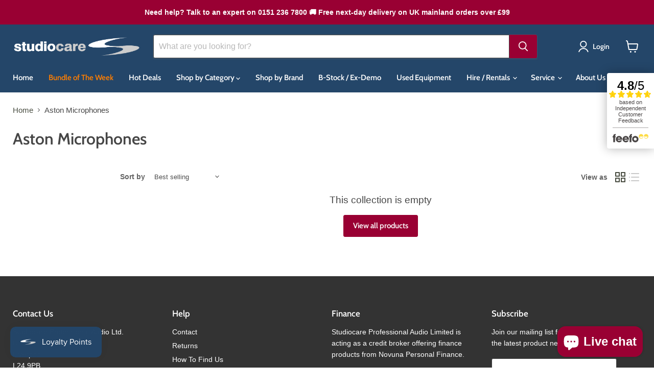

--- FILE ---
content_type: text/html; charset=utf-8
request_url: https://studiocare.com/collections/aston-microphones
body_size: 48603
content:
<!doctype html>
<html class="no-js no-touch" lang="en">
  <head>
    <meta charset="utf-8">
    <meta http-equiv="x-ua-compatible" content="IE=edge">

    <link rel="preconnect" href="https://cdn.shopify.com">
    <link rel="preconnect" href="https://fonts.shopifycdn.com">
    <link rel="preconnect" href="https://v.shopify.com">
    <link rel="preconnect" href="https://cdn.shopifycloud.com">

    <title>Aston Microphones — Studiocare</title>

    

    
      <link rel="shortcut icon" href="//studiocare.com/cdn/shop/files/SC_Favicon-blue_32x32.png?v=1753694138" type="image/png">
    

    
      <link rel="canonical" href="https://studiocare.com/collections/aston-microphones" />
    

    <meta name="viewport" content="width=device-width">

    
    





<meta property="og:site_name" content="Studiocare">
<meta property="og:url" content="https://studiocare.com/collections/aston-microphones">
<meta property="og:title" content="Aston Microphones">
<meta property="og:type" content="website">
<meta property="og:description" content="Over 20 years experience in Distribution, Sales, Rental, Service and Installation of the world’s finest Professional Audio, Acoustic treatment, Sound and Music Electronic Equipment to the Recording Studio, Sound Design, Broadcast, Post Production, Gaming, Education, DJ and Live Sound industries.">




    
    
    

    
    
    <meta
      property="og:image"
      content="https://studiocare.com/cdn/shop/files/Studiocare_Logo_2400x628_19c4ad59-0e47-42d1-8567-c535aab0b787_2408x630.png?v=1728993153"
    />
    <meta
      property="og:image:secure_url"
      content="https://studiocare.com/cdn/shop/files/Studiocare_Logo_2400x628_19c4ad59-0e47-42d1-8567-c535aab0b787_2408x630.png?v=1728993153"
    />
    <meta property="og:image:width" content="2408" />
    <meta property="og:image:height" content="630" />
    
    
    <meta property="og:image:alt" content="Social media image" />
  












<meta name="twitter:title" content="Aston Microphones">
<meta name="twitter:description" content="Over 20 years experience in Distribution, Sales, Rental, Service and Installation of the world’s finest Professional Audio, Acoustic treatment, Sound and Music Electronic Equipment to the Recording Studio, Sound Design, Broadcast, Post Production, Gaming, Education, DJ and Live Sound industries.">


    
    
    
      
      
      <meta name="twitter:card" content="summary_large_image">
    
    
    <meta
      property="twitter:image"
      content="https://studiocare.com/cdn/shop/files/Studiocare_Logo_2400x628_19c4ad59-0e47-42d1-8567-c535aab0b787_1200x600_crop_center.png?v=1728993153"
    />
    <meta property="twitter:image:width" content="1200" />
    <meta property="twitter:image:height" content="600" />
    
    
    <meta property="twitter:image:alt" content="Social media image" />
  



    <link rel="preload" href="//studiocare.com/cdn/fonts/cabin/cabin_n6.c6b1e64927bbec1c65aab7077888fb033480c4f7.woff2" as="font" crossorigin="anonymous">
    <link rel="preload" as="style" href="//studiocare.com/cdn/shop/t/44/assets/studiocare.css?v=89656013829995191191762946988">
    <link rel="preload" as="style" href="//studiocare.com/cdn/shop/t/44/assets/theme.css?v=3134996187611289801762947171">

    <script>window.performance && window.performance.mark && window.performance.mark('shopify.content_for_header.start');</script><meta id="shopify-digital-wallet" name="shopify-digital-wallet" content="/25629884462/digital_wallets/dialog">
<meta name="shopify-checkout-api-token" content="66a81256f15fe0bf0b34d10f3c0a2c11">
<meta id="in-context-paypal-metadata" data-shop-id="25629884462" data-venmo-supported="false" data-environment="production" data-locale="en_US" data-paypal-v4="true" data-currency="GBP">
<link rel="alternate" type="application/atom+xml" title="Feed" href="/collections/aston-microphones.atom" />
<link rel="alternate" type="application/json+oembed" href="https://studiocare.com/collections/aston-microphones.oembed">
<script async="async" src="/checkouts/internal/preloads.js?locale=en-GB"></script>
<script id="shopify-features" type="application/json">{"accessToken":"66a81256f15fe0bf0b34d10f3c0a2c11","betas":["rich-media-storefront-analytics"],"domain":"studiocare.com","predictiveSearch":true,"shopId":25629884462,"locale":"en"}</script>
<script>var Shopify = Shopify || {};
Shopify.shop = "studiocare.myshopify.com";
Shopify.locale = "en";
Shopify.currency = {"active":"GBP","rate":"1.0"};
Shopify.country = "GB";
Shopify.theme = {"name":"Empire APO V12.00 - Variant Pricing Update (AH)","id":186419741046,"schema_name":"Empire","schema_version":"12.0.0","theme_store_id":838,"role":"main"};
Shopify.theme.handle = "null";
Shopify.theme.style = {"id":null,"handle":null};
Shopify.cdnHost = "studiocare.com/cdn";
Shopify.routes = Shopify.routes || {};
Shopify.routes.root = "/";</script>
<script type="module">!function(o){(o.Shopify=o.Shopify||{}).modules=!0}(window);</script>
<script>!function(o){function n(){var o=[];function n(){o.push(Array.prototype.slice.apply(arguments))}return n.q=o,n}var t=o.Shopify=o.Shopify||{};t.loadFeatures=n(),t.autoloadFeatures=n()}(window);</script>
<script id="shop-js-analytics" type="application/json">{"pageType":"collection"}</script>
<script defer="defer" async type="module" src="//studiocare.com/cdn/shopifycloud/shop-js/modules/v2/client.init-shop-cart-sync_BT-GjEfc.en.esm.js"></script>
<script defer="defer" async type="module" src="//studiocare.com/cdn/shopifycloud/shop-js/modules/v2/chunk.common_D58fp_Oc.esm.js"></script>
<script defer="defer" async type="module" src="//studiocare.com/cdn/shopifycloud/shop-js/modules/v2/chunk.modal_xMitdFEc.esm.js"></script>
<script type="module">
  await import("//studiocare.com/cdn/shopifycloud/shop-js/modules/v2/client.init-shop-cart-sync_BT-GjEfc.en.esm.js");
await import("//studiocare.com/cdn/shopifycloud/shop-js/modules/v2/chunk.common_D58fp_Oc.esm.js");
await import("//studiocare.com/cdn/shopifycloud/shop-js/modules/v2/chunk.modal_xMitdFEc.esm.js");

  window.Shopify.SignInWithShop?.initShopCartSync?.({"fedCMEnabled":true,"windoidEnabled":true});

</script>
<script>(function() {
  var isLoaded = false;
  function asyncLoad() {
    if (isLoaded) return;
    isLoaded = true;
    var urls = ["https:\/\/js.smile.io\/v1\/smile-shopify.js?shop=studiocare.myshopify.com","https:\/\/searchanise-ef84.kxcdn.com\/widgets\/shopify\/init.js?a=3a4a5p6a2a\u0026shop=studiocare.myshopify.com"];
    for (var i = 0; i < urls.length; i++) {
      var s = document.createElement('script');
      s.type = 'text/javascript';
      s.async = true;
      s.src = urls[i];
      var x = document.getElementsByTagName('script')[0];
      x.parentNode.insertBefore(s, x);
    }
  };
  if(window.attachEvent) {
    window.attachEvent('onload', asyncLoad);
  } else {
    window.addEventListener('load', asyncLoad, false);
  }
})();</script>
<script id="__st">var __st={"a":25629884462,"offset":0,"reqid":"9e2c10f1-4527-48f8-874f-121cc7ccbfff-1769247636","pageurl":"studiocare.com\/collections\/aston-microphones","u":"da171700b0cd","p":"collection","rtyp":"collection","rid":158191386670};</script>
<script>window.ShopifyPaypalV4VisibilityTracking = true;</script>
<script id="captcha-bootstrap">!function(){'use strict';const t='contact',e='account',n='new_comment',o=[[t,t],['blogs',n],['comments',n],[t,'customer']],c=[[e,'customer_login'],[e,'guest_login'],[e,'recover_customer_password'],[e,'create_customer']],r=t=>t.map((([t,e])=>`form[action*='/${t}']:not([data-nocaptcha='true']) input[name='form_type'][value='${e}']`)).join(','),a=t=>()=>t?[...document.querySelectorAll(t)].map((t=>t.form)):[];function s(){const t=[...o],e=r(t);return a(e)}const i='password',u='form_key',d=['recaptcha-v3-token','g-recaptcha-response','h-captcha-response',i],f=()=>{try{return window.sessionStorage}catch{return}},m='__shopify_v',_=t=>t.elements[u];function p(t,e,n=!1){try{const o=window.sessionStorage,c=JSON.parse(o.getItem(e)),{data:r}=function(t){const{data:e,action:n}=t;return t[m]||n?{data:e,action:n}:{data:t,action:n}}(c);for(const[e,n]of Object.entries(r))t.elements[e]&&(t.elements[e].value=n);n&&o.removeItem(e)}catch(o){console.error('form repopulation failed',{error:o})}}const l='form_type',E='cptcha';function T(t){t.dataset[E]=!0}const w=window,h=w.document,L='Shopify',v='ce_forms',y='captcha';let A=!1;((t,e)=>{const n=(g='f06e6c50-85a8-45c8-87d0-21a2b65856fe',I='https://cdn.shopify.com/shopifycloud/storefront-forms-hcaptcha/ce_storefront_forms_captcha_hcaptcha.v1.5.2.iife.js',D={infoText:'Protected by hCaptcha',privacyText:'Privacy',termsText:'Terms'},(t,e,n)=>{const o=w[L][v],c=o.bindForm;if(c)return c(t,g,e,D).then(n);var r;o.q.push([[t,g,e,D],n]),r=I,A||(h.body.append(Object.assign(h.createElement('script'),{id:'captcha-provider',async:!0,src:r})),A=!0)});var g,I,D;w[L]=w[L]||{},w[L][v]=w[L][v]||{},w[L][v].q=[],w[L][y]=w[L][y]||{},w[L][y].protect=function(t,e){n(t,void 0,e),T(t)},Object.freeze(w[L][y]),function(t,e,n,w,h,L){const[v,y,A,g]=function(t,e,n){const i=e?o:[],u=t?c:[],d=[...i,...u],f=r(d),m=r(i),_=r(d.filter((([t,e])=>n.includes(e))));return[a(f),a(m),a(_),s()]}(w,h,L),I=t=>{const e=t.target;return e instanceof HTMLFormElement?e:e&&e.form},D=t=>v().includes(t);t.addEventListener('submit',(t=>{const e=I(t);if(!e)return;const n=D(e)&&!e.dataset.hcaptchaBound&&!e.dataset.recaptchaBound,o=_(e),c=g().includes(e)&&(!o||!o.value);(n||c)&&t.preventDefault(),c&&!n&&(function(t){try{if(!f())return;!function(t){const e=f();if(!e)return;const n=_(t);if(!n)return;const o=n.value;o&&e.removeItem(o)}(t);const e=Array.from(Array(32),(()=>Math.random().toString(36)[2])).join('');!function(t,e){_(t)||t.append(Object.assign(document.createElement('input'),{type:'hidden',name:u})),t.elements[u].value=e}(t,e),function(t,e){const n=f();if(!n)return;const o=[...t.querySelectorAll(`input[type='${i}']`)].map((({name:t})=>t)),c=[...d,...o],r={};for(const[a,s]of new FormData(t).entries())c.includes(a)||(r[a]=s);n.setItem(e,JSON.stringify({[m]:1,action:t.action,data:r}))}(t,e)}catch(e){console.error('failed to persist form',e)}}(e),e.submit())}));const S=(t,e)=>{t&&!t.dataset[E]&&(n(t,e.some((e=>e===t))),T(t))};for(const o of['focusin','change'])t.addEventListener(o,(t=>{const e=I(t);D(e)&&S(e,y())}));const B=e.get('form_key'),M=e.get(l),P=B&&M;t.addEventListener('DOMContentLoaded',(()=>{const t=y();if(P)for(const e of t)e.elements[l].value===M&&p(e,B);[...new Set([...A(),...v().filter((t=>'true'===t.dataset.shopifyCaptcha))])].forEach((e=>S(e,t)))}))}(h,new URLSearchParams(w.location.search),n,t,e,['guest_login'])})(!0,!0)}();</script>
<script integrity="sha256-4kQ18oKyAcykRKYeNunJcIwy7WH5gtpwJnB7kiuLZ1E=" data-source-attribution="shopify.loadfeatures" defer="defer" src="//studiocare.com/cdn/shopifycloud/storefront/assets/storefront/load_feature-a0a9edcb.js" crossorigin="anonymous"></script>
<script data-source-attribution="shopify.dynamic_checkout.dynamic.init">var Shopify=Shopify||{};Shopify.PaymentButton=Shopify.PaymentButton||{isStorefrontPortableWallets:!0,init:function(){window.Shopify.PaymentButton.init=function(){};var t=document.createElement("script");t.src="https://studiocare.com/cdn/shopifycloud/portable-wallets/latest/portable-wallets.en.js",t.type="module",document.head.appendChild(t)}};
</script>
<script data-source-attribution="shopify.dynamic_checkout.buyer_consent">
  function portableWalletsHideBuyerConsent(e){var t=document.getElementById("shopify-buyer-consent"),n=document.getElementById("shopify-subscription-policy-button");t&&n&&(t.classList.add("hidden"),t.setAttribute("aria-hidden","true"),n.removeEventListener("click",e))}function portableWalletsShowBuyerConsent(e){var t=document.getElementById("shopify-buyer-consent"),n=document.getElementById("shopify-subscription-policy-button");t&&n&&(t.classList.remove("hidden"),t.removeAttribute("aria-hidden"),n.addEventListener("click",e))}window.Shopify?.PaymentButton&&(window.Shopify.PaymentButton.hideBuyerConsent=portableWalletsHideBuyerConsent,window.Shopify.PaymentButton.showBuyerConsent=portableWalletsShowBuyerConsent);
</script>
<script data-source-attribution="shopify.dynamic_checkout.cart.bootstrap">document.addEventListener("DOMContentLoaded",(function(){function t(){return document.querySelector("shopify-accelerated-checkout-cart, shopify-accelerated-checkout")}if(t())Shopify.PaymentButton.init();else{new MutationObserver((function(e,n){t()&&(Shopify.PaymentButton.init(),n.disconnect())})).observe(document.body,{childList:!0,subtree:!0})}}));
</script>
<script id='scb4127' type='text/javascript' async='' src='https://studiocare.com/cdn/shopifycloud/privacy-banner/storefront-banner.js'></script><link id="shopify-accelerated-checkout-styles" rel="stylesheet" media="screen" href="https://studiocare.com/cdn/shopifycloud/portable-wallets/latest/accelerated-checkout-backwards-compat.css" crossorigin="anonymous">
<style id="shopify-accelerated-checkout-cart">
        #shopify-buyer-consent {
  margin-top: 1em;
  display: inline-block;
  width: 100%;
}

#shopify-buyer-consent.hidden {
  display: none;
}

#shopify-subscription-policy-button {
  background: none;
  border: none;
  padding: 0;
  text-decoration: underline;
  font-size: inherit;
  cursor: pointer;
}

#shopify-subscription-policy-button::before {
  box-shadow: none;
}

      </style>

<script>window.performance && window.performance.mark && window.performance.mark('shopify.content_for_header.end');</script>
    <link href="//studiocare.com/cdn/shop/t/44/assets/studiocare.css?v=89656013829995191191762946988" rel="stylesheet" type="text/css" media="all" />
    <link href="//studiocare.com/cdn/shop/t/44/assets/theme.css?v=3134996187611289801762947171" rel="stylesheet" type="text/css" media="all" />

    
      <link href="//studiocare.com/cdn/shop/t/44/assets/ripple.css?v=100240391239311985871758795881" rel="stylesheet" type="text/css" media="all" />
    

    
    <script>
      window.Theme = window.Theme || {};
      window.Theme.version = '12.0.0';
      window.Theme.name = 'Empire';
      window.Theme.routes = {
        "root_url": "/",
        "account_url": "/account",
        "account_login_url": "/account/login",
        "account_logout_url": "/account/logout",
        "account_register_url": "/account/register",
        "account_addresses_url": "/account/addresses",
        "collections_url": "/collections",
        "all_products_collection_url": "/collections/all",
        "search_url": "/search",
        "predictive_search_url": "/search/suggest",
        "cart_url": "/cart",
        "cart_add_url": "/cart/add",
        "cart_change_url": "/cart/change",
        "cart_clear_url": "/cart/clear",
        "product_recommendations_url": "/recommendations/products",
      };
    </script>
    
    
  <!-- BEGIN app block: shopify://apps/simprosys-google-shopping-feed/blocks/core_settings_block/1f0b859e-9fa6-4007-97e8-4513aff5ff3b --><!-- BEGIN: GSF App Core Tags & Scripts by Simprosys Google Shopping Feed -->









<!-- END: GSF App Core Tags & Scripts by Simprosys Google Shopping Feed -->
<!-- END app block --><!-- BEGIN app block: shopify://apps/hulk-form-builder/blocks/app-embed/b6b8dd14-356b-4725-a4ed-77232212b3c3 --><!-- BEGIN app snippet: hulkapps-formbuilder-theme-ext --><script type="text/javascript">
  
  if (typeof window.formbuilder_customer != "object") {
        window.formbuilder_customer = {}
  }

  window.hulkFormBuilder = {
    form_data: {"form_20KbQCDmI6SnwHLP4q7GhQ":{"uuid":"20KbQCDmI6SnwHLP4q7GhQ","form_name":"An Evening with API RSVP","form_data":{"div_back_gradient_1":"#fff","div_back_gradient_2":"#fff","back_color":"#fff","form_title":"\u003cp\u003e\u0026nbsp;\u003c\/p\u003e\n\n\u003cp\u003eRSVP - API Evening\u003c\/p\u003e\n","form_submit":"Submit","after_submit":"hideAndmessage","after_submit_msg":"","captcha_enable":"no","label_style":"blockLabels","input_border_radius":"2","back_type":"transparent","input_back_color":"#fff","input_back_color_hover":"#fff","back_shadow":"none","label_font_clr":"#333333","input_font_clr":"#333333","button_align":"leftBtn","button_clr":"#fff","button_back_clr":"#333333","button_border_radius":"2","form_width":"600px","form_border_size":"2","form_border_clr":"#c7c7c7","form_border_radius":"1","label_font_size":"14","input_font_size":"12","button_font_size":"16","form_padding":"35","input_border_color":"#ccc","input_border_color_hover":"#ccc","btn_border_clr":"#333333","btn_border_size":"1","form_name":"An Evening with API RSVP","":"sales@studiocare.com","form_emails":"sales@studiocare.com","admin_email_subject":"New form submission received.","admin_email_message":"Hi [first-name of store owner],\u003cbr\u003eSomeone just submitted a response to your form.\u003cbr\u003ePlease find the details below:","form_access_message":"\u003cp\u003ePlease login to access the form\u003cbr\u003eDo not have an account? Create account\u003c\/p\u003e","notification_email_send":true,"submition_single_email":"yes","capture_form_submission_counts":"no","custom_count_number":"","form_banner":"https:\/\/form-builder-by-hulkapps.s3.amazonaws.com\/uploads\/studiocare.myshopify.com\/backend_image\/API_logo.jpg","form_banner_alignment":"center","banner_img_height":"200","banner_img_width":"200","shopify_customer_create":"yes","customer_account_activation_email":"yes","formElements":[{"Conditions":{},"type":"text","position":0,"label":"Name","page_number":1},{"type":"email","position":1,"label":"Email","required":"yes","email_confirm":"yes","Conditions":{},"page_number":1}]},"is_spam_form":false,"shop_uuid":"XD4Nu4UtWE4_EWqnJ3f3fg","shop_timezone":"Europe\/London","shop_id":88709,"shop_is_after_submit_enabled":true,"shop_shopify_plan":"shopify_plus","shop_shopify_domain":"studiocare.myshopify.com","shop_remove_watermark":false,"shop_created_at":"2023-07-31T09:24:32.404-05:00"},"form_2XOkdov7UkgWP3ULQPCdlA":{"uuid":"2XOkdov7UkgWP3ULQPCdlA","form_name":"BFCM 2025","form_data":{"div_back_gradient_1":"#fff","div_back_gradient_2":"#fff","back_color":"#fff","form_title":"\u003ch3\u003eRequest a Black Friday Deal!\u003c\/h3\u003e\n","form_submit":"Submit","after_submit":"hideAndmessage","after_submit_msg":"","captcha_enable":"no","label_style":"blockLabels","input_border_radius":"2","back_type":"transparent","input_back_color":"#fff","input_back_color_hover":"#fff","back_shadow":"none","label_font_clr":"#333333","input_font_clr":"#333333","button_align":"fullBtn","button_clr":"#fff","button_back_clr":"#244669","button_border_radius":"3","form_width":"600px","form_border_size":"2","form_border_clr":"#c7c7c7","form_border_radius":"1","label_font_size":"14","input_font_size":"12","button_font_size":"16","form_padding":"35","input_border_color":"#ccc","input_border_color_hover":"#ccc","btn_border_clr":"#333333","btn_border_size":0,"form_name":"BFCM 2025","":"sales@studiocare.com","form_access_message":"\u003cp\u003ePlease login to access the form\u003cbr\u003eDo not have an account? Create account\u003c\/p\u003e","form_load_as_popup":"no","form_load_with_existing_btn":"no","formElements":[{"type":"text","position":0,"label":"First Name","customClass":"","halfwidth":"yes","Conditions":{},"page_number":1},{"type":"text","position":1,"label":"Last Name","halfwidth":"yes","Conditions":{},"page_number":1},{"type":"email","position":2,"label":"Email","required":"yes","email_confirm":"yes","Conditions":{},"page_number":1},{"type":"textarea","position":3,"label":"I would like a Black Friday deal on the following equipment","required":"yes","Conditions":{},"page_number":1}]},"is_spam_form":false,"shop_uuid":"XD4Nu4UtWE4_EWqnJ3f3fg","shop_timezone":"Europe\/London","shop_id":88709,"shop_is_after_submit_enabled":true,"shop_shopify_plan":"shopify_plus","shop_shopify_domain":"studiocare.myshopify.com"}},
    shop_data: {"shop_XD4Nu4UtWE4_EWqnJ3f3fg":{"shop_uuid":"XD4Nu4UtWE4_EWqnJ3f3fg","shop_timezone":"Europe\/London","shop_id":88709,"shop_is_after_submit_enabled":true,"shop_shopify_plan":"Shopify Plus","shop_shopify_domain":"studiocare.myshopify.com","shop_created_at":"2023-07-31T09:24:32.404-05:00","is_skip_metafield":false,"shop_deleted":false,"shop_disabled":false}},
    settings_data: {"shop_settings":{"shop_customise_msgs":[],"default_customise_msgs":{"is_required":"is required","thank_you":"Thank you! The form was submitted successfully.","processing":"Processing...","valid_data":"Please provide valid data","valid_email":"Provide valid email format","valid_tags":"HTML Tags are not allowed","valid_phone":"Provide valid phone number","valid_captcha":"Please provide valid captcha response","valid_url":"Provide valid URL","only_number_alloud":"Provide valid number in","number_less":"must be less than","number_more":"must be more than","image_must_less":"Image must be less than 20MB","image_number":"Images allowed","image_extension":"Invalid extension! Please provide image file","error_image_upload":"Error in image upload. Please try again.","error_file_upload":"Error in file upload. Please try again.","your_response":"Your response","error_form_submit":"Error occur.Please try again after sometime.","email_submitted":"Form with this email is already submitted","invalid_email_by_zerobounce":"The email address you entered appears to be invalid. Please check it and try again.","download_file":"Download file","card_details_invalid":"Your card details are invalid","card_details":"Card details","please_enter_card_details":"Please enter card details","card_number":"Card number","exp_mm":"Exp MM","exp_yy":"Exp YY","crd_cvc":"CVV","payment_value":"Payment amount","please_enter_payment_amount":"Please enter payment amount","address1":"Address line 1","address2":"Address line 2","city":"City","province":"Province","zipcode":"Zip code","country":"Country","blocked_domain":"This form does not accept addresses from","file_must_less":"File must be less than 20MB","file_extension":"Invalid extension! Please provide file","only_file_number_alloud":"files allowed","previous":"Previous","next":"Next","must_have_a_input":"Please enter at least one field.","please_enter_required_data":"Please enter required data","atleast_one_special_char":"Include at least one special character","atleast_one_lowercase_char":"Include at least one lowercase character","atleast_one_uppercase_char":"Include at least one uppercase character","atleast_one_number":"Include at least one number","must_have_8_chars":"Must have 8 characters long","be_between_8_and_12_chars":"Be between 8 and 12 characters long","please_select":"Please Select","phone_submitted":"Form with this phone number is already submitted","user_res_parse_error":"Error while submitting the form","valid_same_values":"values must be same","product_choice_clear_selection":"Clear Selection","picture_choice_clear_selection":"Clear Selection","remove_all_for_file_image_upload":"Remove All","invalid_file_type_for_image_upload":"You can't upload files of this type.","invalid_file_type_for_signature_upload":"You can't upload files of this type.","max_files_exceeded_for_file_upload":"You can not upload any more files.","max_files_exceeded_for_image_upload":"You can not upload any more files.","file_already_exist":"File already uploaded","max_limit_exceed":"You have added the maximum number of text fields.","cancel_upload_for_file_upload":"Cancel upload","cancel_upload_for_image_upload":"Cancel upload","cancel_upload_for_signature_upload":"Cancel upload"},"shop_blocked_domains":[]}},
    features_data: {"shop_plan_features":{"shop_plan_features":["unlimited-forms","full-design-customization","export-form-submissions","multiple-recipients-for-form-submissions","multiple-admin-notifications","enable-captcha","unlimited-file-uploads","save-submitted-form-data","set-auto-response-message","conditional-logic","form-banner","save-as-draft-facility","include-user-response-in-admin-email","disable-form-submission","mail-platform-integration","stripe-payment-integration","pre-built-templates","create-customer-account-on-shopify","google-analytics-3-by-tracking-id","facebook-pixel-id","bing-uet-pixel-id","advanced-js","advanced-css","api-available","customize-form-message","hidden-field","restrict-from-submissions-per-one-user","utm-tracking","ratings","privacy-notices","heading","paragraph","shopify-flow-trigger","domain-setup","block-domain","address","html-code","form-schedule","after-submit-script","customize-form-scrolling","on-form-submission-record-the-referrer-url","password","duplicate-the-forms","include-user-response-in-auto-responder-email","elements-add-ons","admin-and-auto-responder-email-with-tokens","email-export","premium-support","google-analytics-4-by-measurement-id","google-ads-for-tracking-conversion","validation-field","file-upload","load_form_as_popup","advanced_conditional_logic"]}},
    shop: null,
    shop_id: null,
    plan_features: null,
    validateDoubleQuotes: false,
    assets: {
      extraFunctions: "https://cdn.shopify.com/extensions/019bb5ee-ec40-7527-955d-c1b8751eb060/form-builder-by-hulkapps-50/assets/extra-functions.js",
      extraStyles: "https://cdn.shopify.com/extensions/019bb5ee-ec40-7527-955d-c1b8751eb060/form-builder-by-hulkapps-50/assets/extra-styles.css",
      bootstrapStyles: "https://cdn.shopify.com/extensions/019bb5ee-ec40-7527-955d-c1b8751eb060/form-builder-by-hulkapps-50/assets/theme-app-extension-bootstrap.css"
    },
    translations: {
      htmlTagNotAllowed: "HTML Tags are not allowed",
      sqlQueryNotAllowed: "SQL Queries are not allowed",
      doubleQuoteNotAllowed: "Double quotes are not allowed",
      vorwerkHttpWwwNotAllowed: "The words \u0026#39;http\u0026#39; and \u0026#39;www\u0026#39; are not allowed. Please remove them and try again.",
      maxTextFieldsReached: "You have added the maximum number of text fields.",
      avoidNegativeWords: "Avoid negative words: Don\u0026#39;t use negative words in your contact message.",
      customDesignOnly: "This form is for custom designs requests. For general inquiries please contact our team at info@stagheaddesigns.com",
      zerobounceApiErrorMsg: "We couldn\u0026#39;t verify your email due to a technical issue. Please try again later.",
    }

  }

  

  window.FbThemeAppExtSettingsHash = {}
  
</script><!-- END app snippet --><!-- END app block --><!-- BEGIN app block: shopify://apps/shopacado-discounts/blocks/enable/5950831a-4e4e-40a4-82b0-674110b50a14 -->

<script>
    if (!window.shopacado) window.shopacado = {};
    
    window.shopacado.waitForDomLoad = function (callback) {
        if (document.readyState === "complete" || (document.readyState !== "loading" && !document.documentElement.doScroll)) {
            callback();
        } else {
            document.addEventListener("DOMContentLoaded", callback);
        }
    };

    window.shopacado.debug = false;
    window.shopacado.themeSettings = {"product_page_price_selector":"div.product-pricing \u003e div.price \u003e div \u003e span.money","product_page_lowest_price_message":"As low as {{price}}","product_page_lowest_price_initial_update_delay":0,"variant_change_detection":{"event":"variant-change","method":"el_event_listener","selector":"variant-selection.variant-selection"},"cart_update_detection":{"note":"uses xmlhttprequest"},"product_title_selector":null,"regular_product_title_selector":".cart-item--content-title a","intercept_ajax":true,"intercept_xmlhttprequest":false,"intercept_cartchangeurl":false};
    window.shopacado.app_root_url = '/apps/appikon_discounted_pricing';

    
        console.log("Shopacado: Single Discount Mode");

        
        window.shopacado.interceptAjax = true;
        

        
        window.shopacado.interceptXMLHttpRequest = false;
        

        
        window.shopacado.interceptCartChangeUrl = false;
        

        window.shopacado.payload = {
            customer: {}
        };
    
        
    
        
    
        
        
        

        
    
        
            window.shopacado.payload.cart = {"note":null,"attributes":{},"original_total_price":0,"total_price":0,"total_discount":0,"total_weight":0.0,"item_count":0,"items":[],"requires_shipping":false,"currency":"GBP","items_subtotal_price":0,"cart_level_discount_applications":[],"checkout_charge_amount":0};
            ["requires_shipping", "total_discount", "item_count", "total_weight"].map(function(a) {
                delete window.shopacado.payload.cart[a]
            })
            window.shopacado.payload.cart.items = [];
            window.shopacado.payload.cart_product_ids = [];
            window.shopacado.payload.cart_collection_ids = [];
            
            window.shopacado.payload.adp_page = "cart";
        
    

    window.shopacadoLegacy = {"money_format":"£{{amount}}","adp_discount_tiers_default_html":"\u003cdiv class=\"adp-discount-tiers\"\u003e\n    \u003ch4\u003e{{{product_message}}}\u003c\/h4\u003e\n    \u003ctable class=\"adp-discount-table\"\u003e\n        \u003cthead\u003e\n        \u003ctr\u003e\n            \u003cth\u003eMinimum Qty\u003c\/th\u003e\n            \u003cth\u003eDiscount\u003c\/th\u003e\n        \u003c\/tr\u003e\n        \u003c\/thead\u003e\n        \u003ctbody\u003e\n        {{#vol_rows}}\n        \u003ctr\u003e\n            \u003ctd\u003e{{{quantity}}} +\u003c\/td\u003e\n            \u003ctd\u003e{{{price.title}}}\u003c\/td\u003e\n        \u003c\/tr\u003e\n        {{\/vol_rows}}\n        \u003c\/tbody\u003e\n    \u003c\/table\u003e\n\u003c\/div\u003e\n","adp_discount_tiers_detailed_html":"\u003cdiv class=\"adp-discount-tiers\"\u003e\u003ch4\u003e{{{product_message}}}\u003c\/h4\u003e\n    \u003ctable class=\"adp-discount-table\"\u003e\n        \u003cthead\u003e\n        \u003ctr\u003e\n            \u003cth\u003eQty\u003c\/th\u003e\n            \u003cth\u003eDiscount\u003c\/th\u003e\n        \u003c\/tr\u003e\n        \u003c\/thead\u003e\n        \u003ctbody\u003e {{#vol_rows}}\n        \u003ctr\u003e\n            \u003ctd\u003eBuy {{{quantity}}}\u003c\/td\u003e\n            \u003ctd\u003e{{{price.title}}} each\u003c\/td\u003e\n        \u003c\/tr\u003e\n        {{\/vol_rows}}\n        \u003c\/tbody\u003e\n    \u003c\/table\u003e\n\u003c\/div\u003e\n","adp_discount_tiers_grid_html":"\u003cdiv class=\"adp-discount-tiers\"\u003e\u003ch4\u003e{{{product_message}}}\u003c\/h4\u003e\n    \u003ctable class=\"adp-discount-table\"\u003e\n        \u003cthead\u003e\n        \u003ctr\u003e\n            \u003cth\u003eMinimum Qty\u003c\/th\u003e\n            \u003cth\u003eMaximum Qty\u003c\/th\u003e\n            \u003cth\u003eDiscount\u003c\/th\u003e\n        \u003c\/tr\u003e\n        \u003c\/thead\u003e\n        \u003ctbody\u003e {{#vol_rows}}\n        \u003ctr\u003e\n            \u003ctd\u003e{{{quantity}}}\u003c\/td\u003e\n            \u003ctd\u003e{{{next_range_qty}}}\u003c\/td\u003e\n            \u003ctd\u003e{{{price.title}}}\u003c\/td\u003e\n        \u003c\/tr\u003e\n        {{\/vol_rows}}\n        \u003c\/tbody\u003e\n    \u003c\/table\u003e\n\u003c\/div\u003e\n","adp_discount_tiers_grid_alt_html":"\u003cdiv class=\"adp-discount-tiers\"\u003e\u003ch4\u003e{{{product_message}}}\u003c\/h4\u003e\n    \u003ctable class=\"adp-discount-table\"\u003e\n        \u003cthead\u003e\n        \u003ctr\u003e\n            \u003cth\u003eQty\u003c\/th\u003e\n            \u003cth\u003eDiscount\u003c\/th\u003e\n        \u003c\/tr\u003e\n        \u003c\/thead\u003e\n        \u003ctbody\u003e {{#vol_rows}}\n        \u003ctr\u003e\n            \u003ctd\u003e{{{quantity}}} - {{{next_range_qty}}}\u003c\/td\u003e\n            \u003ctd\u003e{{{price.title}}}\u003c\/td\u003e\n        \u003c\/tr\u003e\n        {{\/vol_rows}}\n        \u003c\/tbody\u003e\n    \u003c\/table\u003e\n\u003c\/div\u003e\n","adp_buy_x_discount_tiers_html":"\u003cdiv class=\"adp-discount-tiers\"\u003e\u003ch4\u003e{{{product_message}}}\u003c\/h4\u003e\n    \u003ctable class=\"adp-discount-table\"\u003e\n        \u003cthead\u003e\n        \u003ctr\u003e\n            \u003cth\u003eQty\u003c\/th\u003e\n            \u003cth\u003eDiscount\u003c\/th\u003e\n        \u003c\/tr\u003e\n        \u003c\/thead\u003e\n        \u003ctbody\u003e {{#vol_rows}}\n        \u003ctr\u003e\n            \u003ctd\u003eBuy {{{quantity}}}\u003c\/td\u003e\n            \u003ctd\u003e{{{price.title}}}\u003c\/td\u003e\n        \u003c\/tr\u003e\n        {{\/vol_rows}}\n        \u003c\/tbody\u003e\n    \u003c\/table\u003e\n\u003c\/div\u003e\n","adp_discount_table_design_css":".adp-discount-tiers h4 {\n    text-align: inherit;\n    color: inherit;\n    font-size: inherit;\n    background-color: inherit;\n}\n\ntable.adp-discount-table th {\n    background-color: inherit;\n    border-color: #244669;\n    color: inherit;\n    border-width: inherit;\n    font-size: inherit;\n    padding: 4px;\n    text-align: center;\n    border-style: solid;\n}\n\ntable.adp-discount-table td {\n    background-color: inherit;\n    border-color: #244669;\n    color: inherit;\n    border-width: inherit;\n    font-size: inherit;\n    padding: 4px;\n    text-align: center;\n    border-style: solid;\n}\n\ntable.adp-discount-table {\n    min-width: inherit;\n    max-width: inherit;\n    border-color: inherit;\n    border-width: 1px;\n    font-family: inherit;\n    border-collapse: collapse;\n    margin: auto;\n    width: 100%;\n}\n\ntable.adp-discount-table td:last-child {\n    color: inherit;\n    background-color: inherit;\n    font-family: inherit;\n    font-size: inherit;\n}\n","notification_bar_design_css":"div#appikon-notification-bar {\n    font-size: 100%;\n    background-color: #990033;\n    padding: 12px;\n    color: #FFFFFF;\n    font-family: inherit;\n    z-index: 9999999999999;\n    display: none;\n    left: 0px;\n    width: 100%;\n    margin: 0px;\n    margin-bottom: 20px;\n    text-align: center;\n    text-transform: none;\n}\n\n.appikon-cart-item-success-notes, .appikon-cart-item-upsell-notes {\n    display: block;\n    font-weight: bold;\n    color: #0078BD;\n    font-size: 80%;\n}\n\n#appikon-discount-item {\n    font-size: 60%;\n    padding-top: 5px;\n    padding-bottom: 5px;\n}\n\n#appikon-summary-item {\n    font-size: 60%;\n    padding-top: 5px;\n    padding-bottom: 5px;\n}","avoid_cart_quantity_adjustment":false,"quantities_refresh_over_submit":false,"custom_css":"","custom_js":"","custom_js_settings":"","show_cart_notification_bar":true,"show_product_notification_bar":true,"discount_mode":"DRAFT","vd_placement_settings":{"placement":"AFTER","final_selector":"","use_app_blocks":true,"custom_js":null},"notification_placement_settings":{"final_selector":null,"placement":"AFTER","use_app_blocks":true},"notification_cart_placement_settings":{"final_selector":null,"placement":"AFTER","use_app_blocks":true},"discount_code_apply_button":"Apply","discount_code_placeholder_text":"Discount Code","discount_code_settings":{"inputPlacementSelector":"#appikon-discount-item","inputPlacementPosition":"AFTER"},"show_discount_code":false,"shop":"studiocare.myshopify.com","is_dynamic_insertion":true,"listen_to_ajax_cart_events_strategy":true,"installed":true,"use_compare_at_price":false,"multicurrency_code":"if (window.theme \u0026\u0026 window.theme.moneyFormat) {\n                window.appikon.multicurrency.moneyFormat = window.theme.moneyFormat;\n            } else if (window.theme \u0026\u0026 window.theme.strings \u0026\u0026 window.theme.strings.moneyFormat) {\n                window.appikon.multicurrency.moneyFormat = window.theme.strings.moneyFormat;\n            } else if (window.Theme \u0026\u0026 window.Theme.strings \u0026\u0026 window.Theme.strings.moneyFormat) {\n                window.appikon.multicurrency.moneyFormat = window.Theme.strings.moneyFormat;\n            } else if (window.Theme \u0026\u0026 window.Theme.moneyFormat) {\n                window.appikon.multicurrency.moneyFormat = window.Theme.moneyFormat;\n            } else if (window.mwSwitcherObjects \u0026\u0026 window.mwSwitcherObjects.shop.money_format){\n                window.appikon.multicurrency.moneyFormat = window.mwSwitcherObjects.shop.money_format;\n            } else if (window.Shopify.currency \u0026\u0026 window.Shopify.currency.active \u0026\u0026 window.Currency \u0026\u0026 window.Currency.money_format \u0026\u0026 window.Currency.money_format[window.Shopify.currency.active]) {\n                window.appikon.multicurrency.moneyFormat = window.Currency.money_format[window.Shopify.currency.active];\n            } else if (window.Currency \u0026\u0026 window.Currency.currentCurrency \u0026\u0026 window.Currency.moneyFormats \u0026\u0026 window.Currency.moneyFormats[window.Currency.currentCurrency]) {\n                window.appikon.multicurrency.moneyFormat = window.Currency.moneyFormats[window.Currency.currentCurrency].money_format;\n            } else if (window.ACSCurrency \u0026\u0026 window.ACSCurrency.currentCurrency) {\n                window.appikon.multicurrency.moneyFormat = window.ACSCurrency.moneyFormats[window.ACSCurrency.currentCurrency].money_format;\n            } else if (window.FlashsearchThemeSettings \u0026\u0026 window.FlashsearchThemeSettings.shop \u0026\u0026 window.FlashsearchThemeSettings.shop.moneyFormat) {\n                window.appikon.multicurrency.moneyFormat = window.FlashsearchThemeSettings.shop.moneyFormat;\n            }\n\n            typeof continuePageLoad === \"function\" \u0026\u0026 continuePageLoad();","code_version":"2.0.2","product_page_price_selector":"","checkout_selector":"","drawer_cart_selector":"","terms_selector":"","drawer_cart_product_title_selector":"","drawer_cart_line_price_selector":"","drawer_cart_unit_price_selector":"","drawer_cart_sub_total_selector":"","regular_cart_product_title_selector":".cart-item--content-title a","regular_cart_line_price_selector":"","regular_cart_unit_price_selector":"","regular_cart_sub_total_selector":"","app_root_url":"\/apps\/appikon_discounted_pricing","appikon_cart_x_requested_with":"","jquery_url":"code.jquery.com\/jquery-3.6.3.min.js","intercept_fetch_calls":false,"page_load_delay":0,"debug":true,"discount_table_code":"\/\/ using app blocks for discount tables"}
</script>


<script src="https://cdn.shopify.com/extensions/4594f4fe-0288-4a13-886e-2ae30c783d17/shopacado-volume-discounts-43/assets/shopacado-additional.js" async></script>




<script>
    window.shopacado.waitForDomLoad(() => {

        

    });
</script>


<script>
    window.shopacado.waitForDomLoad(() => {
        
    
        const el = document.querySelector("variant-selection.variant-selection");
        if (el) {
            el.addEventListener("variant-change", (data) => {
                if (data) {
                    setTimeout(() => {
                        if (data.detail?.variant?.price) {
                            window.shopacado.productUpdateWithNewPrice(data.detail.variant.price);
                        } else if (data.target?.currentVariant?.price) {
                            window.shopacado.productUpdateWithNewPrice(data.target.currentVariant.price);
                        }
                    }, window.shopacado.themeSettings?.variant_change_detection?.delay || 0);
                }
            });
        }
        
        



        setTimeout(() => {
            const lowest_price_el = document.getElementById("shopacado-lowest-price");
            console.log("Lowest Price Element", lowest_price_el);
            if (lowest_price_el) {
                if (typeof window.shopacado.prepPageForLowestPrice === "function") {
                    window.shopacado.prepPageForLowestPrice();
                }
                
                window.shopacado.showLowestPriceFromElement(lowest_price_el);
            }
        }, window.shopacado.themeSettings?.product_page_lowest_price_initial_update_delay || 0);
    });
</script>


<link href="//cdn.shopify.com/extensions/4594f4fe-0288-4a13-886e-2ae30c783d17/shopacado-volume-discounts-43/assets/shopacado-legacy.css" rel="stylesheet" type="text/css" media="all" />

<style>
    .adp-discount-tiers h4 {
    text-align: inherit;
    color: inherit;
    font-size: inherit;
    background-color: inherit;
}

table.adp-discount-table th {
    background-color: inherit;
    border-color: #244669;
    color: inherit;
    border-width: inherit;
    font-size: inherit;
    padding: 4px;
    text-align: center;
    border-style: solid;
}

table.adp-discount-table td {
    background-color: inherit;
    border-color: #244669;
    color: inherit;
    border-width: inherit;
    font-size: inherit;
    padding: 4px;
    text-align: center;
    border-style: solid;
}

table.adp-discount-table {
    min-width: inherit;
    max-width: inherit;
    border-color: inherit;
    border-width: 1px;
    font-family: inherit;
    border-collapse: collapse;
    margin: auto;
    width: 100%;
}

table.adp-discount-table td:last-child {
    color: inherit;
    background-color: inherit;
    font-family: inherit;
    font-size: inherit;
}

</style>

<style>
    div#appikon-notification-bar {
    font-size: 100%;
    background-color: #990033;
    padding: 12px;
    color: #FFFFFF;
    font-family: inherit;
    z-index: 9999999999999;
    display: none;
    left: 0px;
    width: 100%;
    margin: 0px;
    margin-bottom: 20px;
    text-align: center;
    text-transform: none;
}

.appikon-cart-item-success-notes, .appikon-cart-item-upsell-notes {
    display: block;
    font-weight: bold;
    color: #0078BD;
    font-size: 80%;
}

#appikon-discount-item {
    font-size: 60%;
    padding-top: 5px;
    padding-bottom: 5px;
}

#appikon-summary-item {
    font-size: 60%;
    padding-top: 5px;
    padding-bottom: 5px;
}
</style>

<style>
    
</style>

<style>
    div#shopacado-banner {
        position: absolute;
        top: 0;
        left: 0;
        background-color: #DDEEEE;
        width: 100%;
        height: 50px;
        z-index:99999;
    }
    
    div#shopacado-banner-content {
        width: 800px;
        margin: 0 auto;
        padding: 10px;
        text-align: center
    }

    .shopacado-hidden {
        display: none;
    }

    .push-down {
        margin-top: 70px;
    }
</style>


<!-- END app block --><script src="https://cdn.shopify.com/extensions/019becfb-9917-7b84-a62c-bab8b3911161/terms-relentless-134/assets/terms.js" type="text/javascript" defer="defer"></script>
<link href="https://cdn.shopify.com/extensions/019becfb-9917-7b84-a62c-bab8b3911161/terms-relentless-134/assets/style.min.css" rel="stylesheet" type="text/css" media="all">
<script src="https://cdn.shopify.com/extensions/019bb5ee-ec40-7527-955d-c1b8751eb060/form-builder-by-hulkapps-50/assets/form-builder-script.js" type="text/javascript" defer="defer"></script>
<script src="https://cdn.shopify.com/extensions/019bec76-bf04-75b3-9131-34827afe520d/smile-io-275/assets/smile-loader.js" type="text/javascript" defer="defer"></script>
<script src="https://cdn.shopify.com/extensions/4594f4fe-0288-4a13-886e-2ae30c783d17/shopacado-volume-discounts-43/assets/shopacado-global.js" type="text/javascript" defer="defer"></script>
<link href="https://cdn.shopify.com/extensions/4594f4fe-0288-4a13-886e-2ae30c783d17/shopacado-volume-discounts-43/assets/shopacado-global.css" rel="stylesheet" type="text/css" media="all">
<link href="https://cdn.shopify.com/extensions/019be4dc-f813-7c80-88d5-421021471d3c/advanced-product-options-177/assets/mws_apo_bundle.css" rel="stylesheet" type="text/css" media="all">
<link href="https://cdn.shopify.com/extensions/abd62dc5-a83a-4c87-a539-0cdf2a82168f/1.3.0/assets/optimised-widgets-visibility.css" rel="stylesheet" type="text/css" media="all">
<script src="https://cdn.shopify.com/extensions/e8878072-2f6b-4e89-8082-94b04320908d/inbox-1254/assets/inbox-chat-loader.js" type="text/javascript" defer="defer"></script>
<link href="https://monorail-edge.shopifysvc.com" rel="dns-prefetch">
<script>(function(){if ("sendBeacon" in navigator && "performance" in window) {try {var session_token_from_headers = performance.getEntriesByType('navigation')[0].serverTiming.find(x => x.name == '_s').description;} catch {var session_token_from_headers = undefined;}var session_cookie_matches = document.cookie.match(/_shopify_s=([^;]*)/);var session_token_from_cookie = session_cookie_matches && session_cookie_matches.length === 2 ? session_cookie_matches[1] : "";var session_token = session_token_from_headers || session_token_from_cookie || "";function handle_abandonment_event(e) {var entries = performance.getEntries().filter(function(entry) {return /monorail-edge.shopifysvc.com/.test(entry.name);});if (!window.abandonment_tracked && entries.length === 0) {window.abandonment_tracked = true;var currentMs = Date.now();var navigation_start = performance.timing.navigationStart;var payload = {shop_id: 25629884462,url: window.location.href,navigation_start,duration: currentMs - navigation_start,session_token,page_type: "collection"};window.navigator.sendBeacon("https://monorail-edge.shopifysvc.com/v1/produce", JSON.stringify({schema_id: "online_store_buyer_site_abandonment/1.1",payload: payload,metadata: {event_created_at_ms: currentMs,event_sent_at_ms: currentMs}}));}}window.addEventListener('pagehide', handle_abandonment_event);}}());</script>
<script id="web-pixels-manager-setup">(function e(e,d,r,n,o){if(void 0===o&&(o={}),!Boolean(null===(a=null===(i=window.Shopify)||void 0===i?void 0:i.analytics)||void 0===a?void 0:a.replayQueue)){var i,a;window.Shopify=window.Shopify||{};var t=window.Shopify;t.analytics=t.analytics||{};var s=t.analytics;s.replayQueue=[],s.publish=function(e,d,r){return s.replayQueue.push([e,d,r]),!0};try{self.performance.mark("wpm:start")}catch(e){}var l=function(){var e={modern:/Edge?\/(1{2}[4-9]|1[2-9]\d|[2-9]\d{2}|\d{4,})\.\d+(\.\d+|)|Firefox\/(1{2}[4-9]|1[2-9]\d|[2-9]\d{2}|\d{4,})\.\d+(\.\d+|)|Chrom(ium|e)\/(9{2}|\d{3,})\.\d+(\.\d+|)|(Maci|X1{2}).+ Version\/(15\.\d+|(1[6-9]|[2-9]\d|\d{3,})\.\d+)([,.]\d+|)( \(\w+\)|)( Mobile\/\w+|) Safari\/|Chrome.+OPR\/(9{2}|\d{3,})\.\d+\.\d+|(CPU[ +]OS|iPhone[ +]OS|CPU[ +]iPhone|CPU IPhone OS|CPU iPad OS)[ +]+(15[._]\d+|(1[6-9]|[2-9]\d|\d{3,})[._]\d+)([._]\d+|)|Android:?[ /-](13[3-9]|1[4-9]\d|[2-9]\d{2}|\d{4,})(\.\d+|)(\.\d+|)|Android.+Firefox\/(13[5-9]|1[4-9]\d|[2-9]\d{2}|\d{4,})\.\d+(\.\d+|)|Android.+Chrom(ium|e)\/(13[3-9]|1[4-9]\d|[2-9]\d{2}|\d{4,})\.\d+(\.\d+|)|SamsungBrowser\/([2-9]\d|\d{3,})\.\d+/,legacy:/Edge?\/(1[6-9]|[2-9]\d|\d{3,})\.\d+(\.\d+|)|Firefox\/(5[4-9]|[6-9]\d|\d{3,})\.\d+(\.\d+|)|Chrom(ium|e)\/(5[1-9]|[6-9]\d|\d{3,})\.\d+(\.\d+|)([\d.]+$|.*Safari\/(?![\d.]+ Edge\/[\d.]+$))|(Maci|X1{2}).+ Version\/(10\.\d+|(1[1-9]|[2-9]\d|\d{3,})\.\d+)([,.]\d+|)( \(\w+\)|)( Mobile\/\w+|) Safari\/|Chrome.+OPR\/(3[89]|[4-9]\d|\d{3,})\.\d+\.\d+|(CPU[ +]OS|iPhone[ +]OS|CPU[ +]iPhone|CPU IPhone OS|CPU iPad OS)[ +]+(10[._]\d+|(1[1-9]|[2-9]\d|\d{3,})[._]\d+)([._]\d+|)|Android:?[ /-](13[3-9]|1[4-9]\d|[2-9]\d{2}|\d{4,})(\.\d+|)(\.\d+|)|Mobile Safari.+OPR\/([89]\d|\d{3,})\.\d+\.\d+|Android.+Firefox\/(13[5-9]|1[4-9]\d|[2-9]\d{2}|\d{4,})\.\d+(\.\d+|)|Android.+Chrom(ium|e)\/(13[3-9]|1[4-9]\d|[2-9]\d{2}|\d{4,})\.\d+(\.\d+|)|Android.+(UC? ?Browser|UCWEB|U3)[ /]?(15\.([5-9]|\d{2,})|(1[6-9]|[2-9]\d|\d{3,})\.\d+)\.\d+|SamsungBrowser\/(5\.\d+|([6-9]|\d{2,})\.\d+)|Android.+MQ{2}Browser\/(14(\.(9|\d{2,})|)|(1[5-9]|[2-9]\d|\d{3,})(\.\d+|))(\.\d+|)|K[Aa][Ii]OS\/(3\.\d+|([4-9]|\d{2,})\.\d+)(\.\d+|)/},d=e.modern,r=e.legacy,n=navigator.userAgent;return n.match(d)?"modern":n.match(r)?"legacy":"unknown"}(),u="modern"===l?"modern":"legacy",c=(null!=n?n:{modern:"",legacy:""})[u],f=function(e){return[e.baseUrl,"/wpm","/b",e.hashVersion,"modern"===e.buildTarget?"m":"l",".js"].join("")}({baseUrl:d,hashVersion:r,buildTarget:u}),m=function(e){var d=e.version,r=e.bundleTarget,n=e.surface,o=e.pageUrl,i=e.monorailEndpoint;return{emit:function(e){var a=e.status,t=e.errorMsg,s=(new Date).getTime(),l=JSON.stringify({metadata:{event_sent_at_ms:s},events:[{schema_id:"web_pixels_manager_load/3.1",payload:{version:d,bundle_target:r,page_url:o,status:a,surface:n,error_msg:t},metadata:{event_created_at_ms:s}}]});if(!i)return console&&console.warn&&console.warn("[Web Pixels Manager] No Monorail endpoint provided, skipping logging."),!1;try{return self.navigator.sendBeacon.bind(self.navigator)(i,l)}catch(e){}var u=new XMLHttpRequest;try{return u.open("POST",i,!0),u.setRequestHeader("Content-Type","text/plain"),u.send(l),!0}catch(e){return console&&console.warn&&console.warn("[Web Pixels Manager] Got an unhandled error while logging to Monorail."),!1}}}}({version:r,bundleTarget:l,surface:e.surface,pageUrl:self.location.href,monorailEndpoint:e.monorailEndpoint});try{o.browserTarget=l,function(e){var d=e.src,r=e.async,n=void 0===r||r,o=e.onload,i=e.onerror,a=e.sri,t=e.scriptDataAttributes,s=void 0===t?{}:t,l=document.createElement("script"),u=document.querySelector("head"),c=document.querySelector("body");if(l.async=n,l.src=d,a&&(l.integrity=a,l.crossOrigin="anonymous"),s)for(var f in s)if(Object.prototype.hasOwnProperty.call(s,f))try{l.dataset[f]=s[f]}catch(e){}if(o&&l.addEventListener("load",o),i&&l.addEventListener("error",i),u)u.appendChild(l);else{if(!c)throw new Error("Did not find a head or body element to append the script");c.appendChild(l)}}({src:f,async:!0,onload:function(){if(!function(){var e,d;return Boolean(null===(d=null===(e=window.Shopify)||void 0===e?void 0:e.analytics)||void 0===d?void 0:d.initialized)}()){var d=window.webPixelsManager.init(e)||void 0;if(d){var r=window.Shopify.analytics;r.replayQueue.forEach((function(e){var r=e[0],n=e[1],o=e[2];d.publishCustomEvent(r,n,o)})),r.replayQueue=[],r.publish=d.publishCustomEvent,r.visitor=d.visitor,r.initialized=!0}}},onerror:function(){return m.emit({status:"failed",errorMsg:"".concat(f," has failed to load")})},sri:function(e){var d=/^sha384-[A-Za-z0-9+/=]+$/;return"string"==typeof e&&d.test(e)}(c)?c:"",scriptDataAttributes:o}),m.emit({status:"loading"})}catch(e){m.emit({status:"failed",errorMsg:(null==e?void 0:e.message)||"Unknown error"})}}})({shopId: 25629884462,storefrontBaseUrl: "https://studiocare.com",extensionsBaseUrl: "https://extensions.shopifycdn.com/cdn/shopifycloud/web-pixels-manager",monorailEndpoint: "https://monorail-edge.shopifysvc.com/unstable/produce_batch",surface: "storefront-renderer",enabledBetaFlags: ["2dca8a86"],webPixelsConfigList: [{"id":"570753202","configuration":"{\"config\":\"{\\\"google_tag_ids\\\":[\\\"AW-1064876035\\\"],\\\"target_country\\\":\\\"GB\\\",\\\"gtag_events\\\":[{\\\"type\\\":\\\"search\\\",\\\"action_label\\\":[\\\"G-MGN30ERN9W\\\",\\\"AW-1064876035\\\/N06nCIeSuLcbEIPw4vsD\\\"]},{\\\"type\\\":\\\"begin_checkout\\\",\\\"action_label\\\":[\\\"G-MGN30ERN9W\\\",\\\"AW-1064876035\\\/UhpPCJi-t7cbEIPw4vsD\\\"]},{\\\"type\\\":\\\"view_item\\\",\\\"action_label\\\":[\\\"G-MGN30ERN9W\\\",\\\"AW-1064876035\\\/Txz0CISSuLcbEIPw4vsD\\\"]},{\\\"type\\\":\\\"purchase\\\",\\\"action_label\\\":[\\\"G-MGN30ERN9W\\\",\\\"AW-1064876035\\\/YVHiCJW-t7cbEIPw4vsD\\\"]},{\\\"type\\\":\\\"page_view\\\",\\\"action_label\\\":[\\\"G-MGN30ERN9W\\\",\\\"AW-1064876035\\\/t2BBCIGSuLcbEIPw4vsD\\\"]},{\\\"type\\\":\\\"add_payment_info\\\",\\\"action_label\\\":[\\\"G-MGN30ERN9W\\\",\\\"AW-1064876035\\\/qJx0CIqSuLcbEIPw4vsD\\\"]},{\\\"type\\\":\\\"add_to_cart\\\",\\\"action_label\\\":[\\\"G-MGN30ERN9W\\\",\\\"AW-1064876035\\\/h-G1CJu-t7cbEIPw4vsD\\\"]}],\\\"enable_monitoring_mode\\\":false}\"}","eventPayloadVersion":"v1","runtimeContext":"OPEN","scriptVersion":"b2a88bafab3e21179ed38636efcd8a93","type":"APP","apiClientId":1780363,"privacyPurposes":[],"dataSharingAdjustments":{"protectedCustomerApprovalScopes":["read_customer_address","read_customer_email","read_customer_name","read_customer_personal_data","read_customer_phone"]}},{"id":"52461746","configuration":"{\"apiKey\":\"3a4a5p6a2a\", \"host\":\"searchserverapi.com\"}","eventPayloadVersion":"v1","runtimeContext":"STRICT","scriptVersion":"5559ea45e47b67d15b30b79e7c6719da","type":"APP","apiClientId":578825,"privacyPurposes":["ANALYTICS"],"dataSharingAdjustments":{"protectedCustomerApprovalScopes":["read_customer_personal_data"]}},{"id":"shopify-app-pixel","configuration":"{}","eventPayloadVersion":"v1","runtimeContext":"STRICT","scriptVersion":"0450","apiClientId":"shopify-pixel","type":"APP","privacyPurposes":["ANALYTICS","MARKETING"]},{"id":"shopify-custom-pixel","eventPayloadVersion":"v1","runtimeContext":"LAX","scriptVersion":"0450","apiClientId":"shopify-pixel","type":"CUSTOM","privacyPurposes":["ANALYTICS","MARKETING"]}],isMerchantRequest: false,initData: {"shop":{"name":"Studiocare","paymentSettings":{"currencyCode":"GBP"},"myshopifyDomain":"studiocare.myshopify.com","countryCode":"GB","storefrontUrl":"https:\/\/studiocare.com"},"customer":null,"cart":null,"checkout":null,"productVariants":[],"purchasingCompany":null},},"https://studiocare.com/cdn","fcfee988w5aeb613cpc8e4bc33m6693e112",{"modern":"","legacy":""},{"shopId":"25629884462","storefrontBaseUrl":"https:\/\/studiocare.com","extensionBaseUrl":"https:\/\/extensions.shopifycdn.com\/cdn\/shopifycloud\/web-pixels-manager","surface":"storefront-renderer","enabledBetaFlags":"[\"2dca8a86\"]","isMerchantRequest":"false","hashVersion":"fcfee988w5aeb613cpc8e4bc33m6693e112","publish":"custom","events":"[[\"page_viewed\",{}],[\"collection_viewed\",{\"collection\":{\"id\":\"158191386670\",\"title\":\"Aston Microphones\",\"productVariants\":[]}}]]"});</script><script>
  window.ShopifyAnalytics = window.ShopifyAnalytics || {};
  window.ShopifyAnalytics.meta = window.ShopifyAnalytics.meta || {};
  window.ShopifyAnalytics.meta.currency = 'GBP';
  var meta = {"products":[],"page":{"pageType":"collection","resourceType":"collection","resourceId":158191386670,"requestId":"9e2c10f1-4527-48f8-874f-121cc7ccbfff-1769247636"}};
  for (var attr in meta) {
    window.ShopifyAnalytics.meta[attr] = meta[attr];
  }
</script>
<script class="analytics">
  (function () {
    var customDocumentWrite = function(content) {
      var jquery = null;

      if (window.jQuery) {
        jquery = window.jQuery;
      } else if (window.Checkout && window.Checkout.$) {
        jquery = window.Checkout.$;
      }

      if (jquery) {
        jquery('body').append(content);
      }
    };

    var hasLoggedConversion = function(token) {
      if (token) {
        return document.cookie.indexOf('loggedConversion=' + token) !== -1;
      }
      return false;
    }

    var setCookieIfConversion = function(token) {
      if (token) {
        var twoMonthsFromNow = new Date(Date.now());
        twoMonthsFromNow.setMonth(twoMonthsFromNow.getMonth() + 2);

        document.cookie = 'loggedConversion=' + token + '; expires=' + twoMonthsFromNow;
      }
    }

    var trekkie = window.ShopifyAnalytics.lib = window.trekkie = window.trekkie || [];
    if (trekkie.integrations) {
      return;
    }
    trekkie.methods = [
      'identify',
      'page',
      'ready',
      'track',
      'trackForm',
      'trackLink'
    ];
    trekkie.factory = function(method) {
      return function() {
        var args = Array.prototype.slice.call(arguments);
        args.unshift(method);
        trekkie.push(args);
        return trekkie;
      };
    };
    for (var i = 0; i < trekkie.methods.length; i++) {
      var key = trekkie.methods[i];
      trekkie[key] = trekkie.factory(key);
    }
    trekkie.load = function(config) {
      trekkie.config = config || {};
      trekkie.config.initialDocumentCookie = document.cookie;
      var first = document.getElementsByTagName('script')[0];
      var script = document.createElement('script');
      script.type = 'text/javascript';
      script.onerror = function(e) {
        var scriptFallback = document.createElement('script');
        scriptFallback.type = 'text/javascript';
        scriptFallback.onerror = function(error) {
                var Monorail = {
      produce: function produce(monorailDomain, schemaId, payload) {
        var currentMs = new Date().getTime();
        var event = {
          schema_id: schemaId,
          payload: payload,
          metadata: {
            event_created_at_ms: currentMs,
            event_sent_at_ms: currentMs
          }
        };
        return Monorail.sendRequest("https://" + monorailDomain + "/v1/produce", JSON.stringify(event));
      },
      sendRequest: function sendRequest(endpointUrl, payload) {
        // Try the sendBeacon API
        if (window && window.navigator && typeof window.navigator.sendBeacon === 'function' && typeof window.Blob === 'function' && !Monorail.isIos12()) {
          var blobData = new window.Blob([payload], {
            type: 'text/plain'
          });

          if (window.navigator.sendBeacon(endpointUrl, blobData)) {
            return true;
          } // sendBeacon was not successful

        } // XHR beacon

        var xhr = new XMLHttpRequest();

        try {
          xhr.open('POST', endpointUrl);
          xhr.setRequestHeader('Content-Type', 'text/plain');
          xhr.send(payload);
        } catch (e) {
          console.log(e);
        }

        return false;
      },
      isIos12: function isIos12() {
        return window.navigator.userAgent.lastIndexOf('iPhone; CPU iPhone OS 12_') !== -1 || window.navigator.userAgent.lastIndexOf('iPad; CPU OS 12_') !== -1;
      }
    };
    Monorail.produce('monorail-edge.shopifysvc.com',
      'trekkie_storefront_load_errors/1.1',
      {shop_id: 25629884462,
      theme_id: 186419741046,
      app_name: "storefront",
      context_url: window.location.href,
      source_url: "//studiocare.com/cdn/s/trekkie.storefront.8d95595f799fbf7e1d32231b9a28fd43b70c67d3.min.js"});

        };
        scriptFallback.async = true;
        scriptFallback.src = '//studiocare.com/cdn/s/trekkie.storefront.8d95595f799fbf7e1d32231b9a28fd43b70c67d3.min.js';
        first.parentNode.insertBefore(scriptFallback, first);
      };
      script.async = true;
      script.src = '//studiocare.com/cdn/s/trekkie.storefront.8d95595f799fbf7e1d32231b9a28fd43b70c67d3.min.js';
      first.parentNode.insertBefore(script, first);
    };
    trekkie.load(
      {"Trekkie":{"appName":"storefront","development":false,"defaultAttributes":{"shopId":25629884462,"isMerchantRequest":null,"themeId":186419741046,"themeCityHash":"681247481748546172","contentLanguage":"en","currency":"GBP"},"isServerSideCookieWritingEnabled":true,"monorailRegion":"shop_domain","enabledBetaFlags":["65f19447"]},"Session Attribution":{},"S2S":{"facebookCapiEnabled":false,"source":"trekkie-storefront-renderer","apiClientId":580111}}
    );

    var loaded = false;
    trekkie.ready(function() {
      if (loaded) return;
      loaded = true;

      window.ShopifyAnalytics.lib = window.trekkie;

      var originalDocumentWrite = document.write;
      document.write = customDocumentWrite;
      try { window.ShopifyAnalytics.merchantGoogleAnalytics.call(this); } catch(error) {};
      document.write = originalDocumentWrite;

      window.ShopifyAnalytics.lib.page(null,{"pageType":"collection","resourceType":"collection","resourceId":158191386670,"requestId":"9e2c10f1-4527-48f8-874f-121cc7ccbfff-1769247636","shopifyEmitted":true});

      var match = window.location.pathname.match(/checkouts\/(.+)\/(thank_you|post_purchase)/)
      var token = match? match[1]: undefined;
      if (!hasLoggedConversion(token)) {
        setCookieIfConversion(token);
        window.ShopifyAnalytics.lib.track("Viewed Product Category",{"currency":"GBP","category":"Collection: aston-microphones","collectionName":"aston-microphones","collectionId":158191386670,"nonInteraction":true},undefined,undefined,{"shopifyEmitted":true});
      }
    });


        var eventsListenerScript = document.createElement('script');
        eventsListenerScript.async = true;
        eventsListenerScript.src = "//studiocare.com/cdn/shopifycloud/storefront/assets/shop_events_listener-3da45d37.js";
        document.getElementsByTagName('head')[0].appendChild(eventsListenerScript);

})();</script>
  <script>
  if (!window.ga || (window.ga && typeof window.ga !== 'function')) {
    window.ga = function ga() {
      (window.ga.q = window.ga.q || []).push(arguments);
      if (window.Shopify && window.Shopify.analytics && typeof window.Shopify.analytics.publish === 'function') {
        window.Shopify.analytics.publish("ga_stub_called", {}, {sendTo: "google_osp_migration"});
      }
      console.error("Shopify's Google Analytics stub called with:", Array.from(arguments), "\nSee https://help.shopify.com/manual/promoting-marketing/pixels/pixel-migration#google for more information.");
    };
    if (window.Shopify && window.Shopify.analytics && typeof window.Shopify.analytics.publish === 'function') {
      window.Shopify.analytics.publish("ga_stub_initialized", {}, {sendTo: "google_osp_migration"});
    }
  }
</script>
<script
  defer
  src="https://studiocare.com/cdn/shopifycloud/perf-kit/shopify-perf-kit-3.0.4.min.js"
  data-application="storefront-renderer"
  data-shop-id="25629884462"
  data-render-region="gcp-us-east1"
  data-page-type="collection"
  data-theme-instance-id="186419741046"
  data-theme-name="Empire"
  data-theme-version="12.0.0"
  data-monorail-region="shop_domain"
  data-resource-timing-sampling-rate="10"
  data-shs="true"
  data-shs-beacon="true"
  data-shs-export-with-fetch="true"
  data-shs-logs-sample-rate="1"
  data-shs-beacon-endpoint="https://studiocare.com/api/collect"
></script>
</head>

  <body class="template-collection" data-instant-allow-query-string >
    <script>
      document.documentElement.className=document.documentElement.className.replace(/\bno-js\b/,'js');
      if(window.Shopify&&window.Shopify.designMode)document.documentElement.className+=' in-theme-editor';
      if(('ontouchstart' in window)||window.DocumentTouch&&document instanceof DocumentTouch)document.documentElement.className=document.documentElement.className.replace(/\bno-touch\b/,'has-touch');
    </script>

    
    <svg
      class="icon-star-reference"
      aria-hidden="true"
      focusable="false"
      role="presentation"
      xmlns="http://www.w3.org/2000/svg" width="20" height="20" viewBox="3 3 17 17" fill="none"
    >
      <symbol id="icon-star">
        <rect class="icon-star-background" width="20" height="20" fill="currentColor"/>
        <path d="M10 3L12.163 7.60778L17 8.35121L13.5 11.9359L14.326 17L10 14.6078L5.674 17L6.5 11.9359L3 8.35121L7.837 7.60778L10 3Z" stroke="currentColor" stroke-width="2" stroke-linecap="round" stroke-linejoin="round" fill="none"/>
      </symbol>
      <clipPath id="icon-star-clip">
        <path d="M10 3L12.163 7.60778L17 8.35121L13.5 11.9359L14.326 17L10 14.6078L5.674 17L6.5 11.9359L3 8.35121L7.837 7.60778L10 3Z" stroke="currentColor" stroke-width="2" stroke-linecap="round" stroke-linejoin="round"/>
      </clipPath>
    </svg>
    


    <a class="skip-to-main" href="#site-main">Skip to content</a>

    <!-- BEGIN sections: header-group -->
<div id="shopify-section-sections--26287930179958__announcement-bar" class="shopify-section shopify-section-group-header-group site-announcement"><script
  type="application/json"
  data-section-id="sections--26287930179958__announcement-bar"
  data-section-type="static-announcement">
</script>









  
    <div
      class="
        announcement-bar
        
      "
      style="
        color: #ffffff;
        background: #990033;
      "
      data-announcement-bar
    >
      

      
        <div class="announcement-bar-text">
          Need help? Talk to an expert on 0151 236 7800   🚚  Free next-day delivery on UK mainland orders over £99
        </div>
      

      <div class="announcement-bar-text-mobile">
        
          Need help? Talk to an expert on 0151 236 7800   🚚  Free next-day delivery on UK mainland orders over £99
        
      </div>
    </div>
  


</div><div id="shopify-section-sections--26287930179958__header" class="shopify-section shopify-section-group-header-group site-header-wrapper">


<script
  type="application/json"
  data-section-id="sections--26287930179958__header"
  data-section-type="static-header"
  data-section-data>
  {
    "settings": {
      "sticky_header": true,
      "has_box_shadow": false,
      "live_search": {
        "enable": true,
        "money_format": "£{{amount}}",
        "show_mobile_search_bar": false
      }
    }
  }
</script>





<style data-shopify>
  .site-logo {
    max-width: 250px;
  }

  .site-logo-image {
    max-height: 100px;
  }
</style>

<header
  class="site-header site-header-nav--open"
  role="banner"
  data-site-header
>
  <div
    class="
      site-header-main
      
    "
    data-site-header-main
    data-site-header-sticky
    
      data-site-header-mobile-search-button
    
  >
    <button class="site-header-menu-toggle" data-menu-toggle>
      <div class="site-header-menu-toggle--button" tabindex="-1">
        <span class="toggle-icon--bar toggle-icon--bar-top"></span>
        <span class="toggle-icon--bar toggle-icon--bar-middle"></span>
        <span class="toggle-icon--bar toggle-icon--bar-bottom"></span>
        <span class="visually-hidden">Menu</span>
      </div>
    </button>

    
      

      
        <button
          class="site-header-mobile-search-button"
          data-mobile-search-button
        >
          
        <div class="site-header-mobile-search-button--button" tabindex="-1">
          <svg
  aria-hidden="true"
  focusable="false"
  role="presentation"
  xmlns="http://www.w3.org/2000/svg"
  width="23"
  height="24"
  fill="none"
  viewBox="0 0 23 24"
>
  <path d="M21 21L15.5 15.5" stroke="currentColor" stroke-width="2" stroke-linecap="round"/>
  <circle cx="10" cy="9" r="8" stroke="currentColor" stroke-width="2"/>
</svg>

          <span class="visually-hidden">Search</span>
        </div>
      
        </button>
      
    

    <div
      class="
        site-header-main-content
        
      "
    >
      <div class="site-header-logo">
        <a
          class="site-logo"
          href="/">
          
            
            

            

  

  <img
    
      src="//studiocare.com/cdn/shop/files/Studiocare_Logo_White-Grey_-_Wide_-_800_800x131.png?v=1739368082"
    
    alt=""

    
      data-rimg
      srcset="//studiocare.com/cdn/shop/files/Studiocare_Logo_White-Grey_-_Wide_-_800_800x131.png?v=1739368082 1x"
    

    class="site-logo-image"
    style="
        object-fit:cover;object-position:50.0% 50.0%;
      
"
    
  >




          
        </a>
      </div>

      





<div class="live-search" data-live-search><form
    class="
      live-search-form
      form-fields-inline
      
    "
    action="/search"
    method="get"
    role="search"
    aria-label="Product"
    data-live-search-form
  >
    <div class="form-field no-label"><input
        class="form-field-input live-search-form-field"
        type="text"
        name="q"
        aria-label="Search"
        placeholder="What are you looking for?"
        
        autocomplete="off"
        data-live-search-input
      >
      <button
        class="live-search-takeover-cancel"
        type="button"
        data-live-search-takeover-cancel>
        Cancel
      </button>

      <button
        class="live-search-button"
        type="submit"
        aria-label="Search"
        data-live-search-submit
      >
        <span class="search-icon search-icon--inactive">
          <svg
  aria-hidden="true"
  focusable="false"
  role="presentation"
  xmlns="http://www.w3.org/2000/svg"
  width="23"
  height="24"
  fill="none"
  viewBox="0 0 23 24"
>
  <path d="M21 21L15.5 15.5" stroke="currentColor" stroke-width="2" stroke-linecap="round"/>
  <circle cx="10" cy="9" r="8" stroke="currentColor" stroke-width="2"/>
</svg>

        </span>
        <span class="search-icon search-icon--active">
          <svg
  aria-hidden="true"
  focusable="false"
  role="presentation"
  width="26"
  height="26"
  viewBox="0 0 26 26"
  xmlns="http://www.w3.org/2000/svg"
>
  <g fill-rule="nonzero" fill="currentColor">
    <path d="M13 26C5.82 26 0 20.18 0 13S5.82 0 13 0s13 5.82 13 13-5.82 13-13 13zm0-3.852a9.148 9.148 0 1 0 0-18.296 9.148 9.148 0 0 0 0 18.296z" opacity=".29"/><path d="M13 26c7.18 0 13-5.82 13-13a1.926 1.926 0 0 0-3.852 0A9.148 9.148 0 0 1 13 22.148 1.926 1.926 0 0 0 13 26z"/>
  </g>
</svg>
        </span>
      </button>
    </div>

    <div class="search-flydown" data-live-search-flydown>
      <div class="search-flydown--placeholder" data-live-search-placeholder>
        <div class="search-flydown--product-items">
          
            <a class="search-flydown--product search-flydown--product" href="#">
              
                <div class="search-flydown--product-image">
                  <svg class="placeholder--image placeholder--content-image" xmlns="http://www.w3.org/2000/svg" viewBox="0 0 525.5 525.5"><path d="M324.5 212.7H203c-1.6 0-2.8 1.3-2.8 2.8V308c0 1.6 1.3 2.8 2.8 2.8h121.6c1.6 0 2.8-1.3 2.8-2.8v-92.5c0-1.6-1.3-2.8-2.9-2.8zm1.1 95.3c0 .6-.5 1.1-1.1 1.1H203c-.6 0-1.1-.5-1.1-1.1v-92.5c0-.6.5-1.1 1.1-1.1h121.6c.6 0 1.1.5 1.1 1.1V308z"/><path d="M210.4 299.5H240v.1s.1 0 .2-.1h75.2v-76.2h-105v76.2zm1.8-7.2l20-20c1.6-1.6 3.8-2.5 6.1-2.5s4.5.9 6.1 2.5l1.5 1.5 16.8 16.8c-12.9 3.3-20.7 6.3-22.8 7.2h-27.7v-5.5zm101.5-10.1c-20.1 1.7-36.7 4.8-49.1 7.9l-16.9-16.9 26.3-26.3c1.6-1.6 3.8-2.5 6.1-2.5s4.5.9 6.1 2.5l27.5 27.5v7.8zm-68.9 15.5c9.7-3.5 33.9-10.9 68.9-13.8v13.8h-68.9zm68.9-72.7v46.8l-26.2-26.2c-1.9-1.9-4.5-3-7.3-3s-5.4 1.1-7.3 3l-26.3 26.3-.9-.9c-1.9-1.9-4.5-3-7.3-3s-5.4 1.1-7.3 3l-18.8 18.8V225h101.4z"/><path d="M232.8 254c4.6 0 8.3-3.7 8.3-8.3s-3.7-8.3-8.3-8.3-8.3 3.7-8.3 8.3 3.7 8.3 8.3 8.3zm0-14.9c3.6 0 6.6 2.9 6.6 6.6s-2.9 6.6-6.6 6.6-6.6-2.9-6.6-6.6 3-6.6 6.6-6.6z"/></svg>
                </div>
              

              <div class="search-flydown--product-text">
                <span class="search-flydown--product-title placeholder--content-text"></span>
                <span class="search-flydown--product-price placeholder--content-text"></span>
              </div>
            </a>
          
            <a class="search-flydown--product search-flydown--product" href="#">
              
                <div class="search-flydown--product-image">
                  <svg class="placeholder--image placeholder--content-image" xmlns="http://www.w3.org/2000/svg" viewBox="0 0 525.5 525.5"><path d="M324.5 212.7H203c-1.6 0-2.8 1.3-2.8 2.8V308c0 1.6 1.3 2.8 2.8 2.8h121.6c1.6 0 2.8-1.3 2.8-2.8v-92.5c0-1.6-1.3-2.8-2.9-2.8zm1.1 95.3c0 .6-.5 1.1-1.1 1.1H203c-.6 0-1.1-.5-1.1-1.1v-92.5c0-.6.5-1.1 1.1-1.1h121.6c.6 0 1.1.5 1.1 1.1V308z"/><path d="M210.4 299.5H240v.1s.1 0 .2-.1h75.2v-76.2h-105v76.2zm1.8-7.2l20-20c1.6-1.6 3.8-2.5 6.1-2.5s4.5.9 6.1 2.5l1.5 1.5 16.8 16.8c-12.9 3.3-20.7 6.3-22.8 7.2h-27.7v-5.5zm101.5-10.1c-20.1 1.7-36.7 4.8-49.1 7.9l-16.9-16.9 26.3-26.3c1.6-1.6 3.8-2.5 6.1-2.5s4.5.9 6.1 2.5l27.5 27.5v7.8zm-68.9 15.5c9.7-3.5 33.9-10.9 68.9-13.8v13.8h-68.9zm68.9-72.7v46.8l-26.2-26.2c-1.9-1.9-4.5-3-7.3-3s-5.4 1.1-7.3 3l-26.3 26.3-.9-.9c-1.9-1.9-4.5-3-7.3-3s-5.4 1.1-7.3 3l-18.8 18.8V225h101.4z"/><path d="M232.8 254c4.6 0 8.3-3.7 8.3-8.3s-3.7-8.3-8.3-8.3-8.3 3.7-8.3 8.3 3.7 8.3 8.3 8.3zm0-14.9c3.6 0 6.6 2.9 6.6 6.6s-2.9 6.6-6.6 6.6-6.6-2.9-6.6-6.6 3-6.6 6.6-6.6z"/></svg>
                </div>
              

              <div class="search-flydown--product-text">
                <span class="search-flydown--product-title placeholder--content-text"></span>
                <span class="search-flydown--product-price placeholder--content-text"></span>
              </div>
            </a>
          
            <a class="search-flydown--product search-flydown--product" href="#">
              
                <div class="search-flydown--product-image">
                  <svg class="placeholder--image placeholder--content-image" xmlns="http://www.w3.org/2000/svg" viewBox="0 0 525.5 525.5"><path d="M324.5 212.7H203c-1.6 0-2.8 1.3-2.8 2.8V308c0 1.6 1.3 2.8 2.8 2.8h121.6c1.6 0 2.8-1.3 2.8-2.8v-92.5c0-1.6-1.3-2.8-2.9-2.8zm1.1 95.3c0 .6-.5 1.1-1.1 1.1H203c-.6 0-1.1-.5-1.1-1.1v-92.5c0-.6.5-1.1 1.1-1.1h121.6c.6 0 1.1.5 1.1 1.1V308z"/><path d="M210.4 299.5H240v.1s.1 0 .2-.1h75.2v-76.2h-105v76.2zm1.8-7.2l20-20c1.6-1.6 3.8-2.5 6.1-2.5s4.5.9 6.1 2.5l1.5 1.5 16.8 16.8c-12.9 3.3-20.7 6.3-22.8 7.2h-27.7v-5.5zm101.5-10.1c-20.1 1.7-36.7 4.8-49.1 7.9l-16.9-16.9 26.3-26.3c1.6-1.6 3.8-2.5 6.1-2.5s4.5.9 6.1 2.5l27.5 27.5v7.8zm-68.9 15.5c9.7-3.5 33.9-10.9 68.9-13.8v13.8h-68.9zm68.9-72.7v46.8l-26.2-26.2c-1.9-1.9-4.5-3-7.3-3s-5.4 1.1-7.3 3l-26.3 26.3-.9-.9c-1.9-1.9-4.5-3-7.3-3s-5.4 1.1-7.3 3l-18.8 18.8V225h101.4z"/><path d="M232.8 254c4.6 0 8.3-3.7 8.3-8.3s-3.7-8.3-8.3-8.3-8.3 3.7-8.3 8.3 3.7 8.3 8.3 8.3zm0-14.9c3.6 0 6.6 2.9 6.6 6.6s-2.9 6.6-6.6 6.6-6.6-2.9-6.6-6.6 3-6.6 6.6-6.6z"/></svg>
                </div>
              

              <div class="search-flydown--product-text">
                <span class="search-flydown--product-title placeholder--content-text"></span>
                <span class="search-flydown--product-price placeholder--content-text"></span>
              </div>
            </a>
          
        </div>
      </div>

      <div
        class="
          search-flydown--results
          
        "
        data-live-search-results
      ></div>

      
    </div>
  </form>
</div>


      
    </div>

    <div class="site-header-right">
      <ul class="site-header-actions" data-header-actions>
  
    
      <li class="site-header-actions__account-link">
        <a
          class="site-header_account-link-anchor"
          href="/account/login"
        >
          <span class="site-header__account-icon">
            


    <svg class="icon-account "    aria-hidden="true"    focusable="false"    role="presentation"    xmlns="http://www.w3.org/2000/svg" viewBox="0 0 22 26" fill="none" xmlns="http://www.w3.org/2000/svg">      <path d="M11.3336 14.4447C14.7538 14.4447 17.5264 11.6417 17.5264 8.18392C17.5264 4.72616 14.7538 1.9231 11.3336 1.9231C7.91347 1.9231 5.14087 4.72616 5.14087 8.18392C5.14087 11.6417 7.91347 14.4447 11.3336 14.4447Z" stroke="currentColor" stroke-width="2" stroke-linecap="round" stroke-linejoin="round"/>      <path d="M20.9678 24.0769C19.5098 20.0278 15.7026 17.3329 11.4404 17.3329C7.17822 17.3329 3.37107 20.0278 1.91309 24.0769" stroke="currentColor" stroke-width="2" stroke-linecap="round" stroke-linejoin="round"/>    </svg>                                                                                                                  

          </span>
          
          <span class="site-header_account-link-text">
            Login
          </span>
        </a>
      </li>
    
  
</ul>


      <div class="site-header-cart">
        <a class="site-header-cart--button" href="/cart">
          <span
            class="site-header-cart--count "
            data-header-cart-count="">
          </span>
          <span class="site-header-cart-icon site-header-cart-icon--svg">
            
              


            <svg width="25" height="24" viewBox="0 0 25 24" fill="currentColor" xmlns="http://www.w3.org/2000/svg">      <path fill-rule="evenodd" clip-rule="evenodd" d="M1 0C0.447715 0 0 0.447715 0 1C0 1.55228 0.447715 2 1 2H1.33877H1.33883C1.61048 2.00005 2.00378 2.23945 2.10939 2.81599L2.10937 2.816L2.11046 2.82171L5.01743 18.1859C5.12011 18.7286 5.64325 19.0852 6.18591 18.9826C6.21078 18.9779 6.23526 18.9723 6.25933 18.9658C6.28646 18.968 6.31389 18.9692 6.34159 18.9692H18.8179H18.8181C19.0302 18.9691 19.2141 18.9765 19.4075 18.9842L19.4077 18.9842C19.5113 18.9884 19.6175 18.9926 19.7323 18.9959C20.0255 19.0043 20.3767 19.0061 20.7177 18.9406C21.08 18.871 21.4685 18.7189 21.8028 18.3961C22.1291 18.081 22.3266 17.6772 22.4479 17.2384C22.4569 17.2058 22.4642 17.1729 22.4699 17.1396L23.944 8.46865C24.2528 7.20993 23.2684 5.99987 21.9896 6H21.9894H4.74727L4.07666 2.45562L4.07608 2.4525C3.83133 1.12381 2.76159 8.49962e-05 1.33889 0H1.33883H1ZM5.12568 8L6.8227 16.9692H18.8178H18.8179C19.0686 16.9691 19.3257 16.9793 19.5406 16.9877L19.5413 16.9877C19.633 16.9913 19.7171 16.9947 19.7896 16.9967C20.0684 17.0047 20.2307 16.9976 20.3403 16.9766C20.3841 16.9681 20.4059 16.96 20.4151 16.9556C20.4247 16.9443 20.4639 16.8918 20.5077 16.7487L21.9794 8.09186C21.9842 8.06359 21.9902 8.03555 21.9974 8.0078C21.9941 8.00358 21.9908 8.00108 21.989 8H5.12568ZM20.416 16.9552C20.4195 16.9534 20.4208 16.9524 20.4205 16.9523C20.4204 16.9523 20.4199 16.9525 20.4191 16.953L20.416 16.9552ZM10.8666 22.4326C10.8666 23.2982 10.195 24 9.36658 24C8.53815 24 7.86658 23.2982 7.86658 22.4326C7.86658 21.567 8.53815 20.8653 9.36658 20.8653C10.195 20.8653 10.8666 21.567 10.8666 22.4326ZM18.0048 24C18.8332 24 19.5048 23.2982 19.5048 22.4326C19.5048 21.567 18.8332 20.8653 18.0048 20.8653C17.1763 20.8653 16.5048 21.567 16.5048 22.4326C16.5048 23.2982 17.1763 24 18.0048 24Z" fill="currentColor"/>    </svg>                                                                                                          

             
          </span>
          <span class="visually-hidden">View cart</span>
        </a>
      </div>
    </div>
  </div>

  <div
    class="
      site-navigation-wrapper
      
        site-navigation--has-actions
      
      
    "
    data-site-navigation
    id="site-header-nav"
  >
    <nav
      class="site-navigation"
      aria-label="Main"
    >
      




<ul
  class="navmenu navmenu-depth-1"
  data-navmenu
  aria-label="Main Menu"
>
  
    
    

    
    
    
    
<li
      class="navmenu-item              navmenu-basic__item                  navmenu-id-home"
      
      
      
    >
      
        <a
      
        class="
          navmenu-link
          navmenu-link-depth-1
          
          
        "
        
          href="/"
        
      >
        Home
        
      
        </a>
      

      
      </details>
    </li>
  
    
    

    
    
    
    
<li
      class="navmenu-item              navmenu-basic__item                  navmenu-id-bundle-of-the-week"
      
      
      
    >
      
        <a
      
        class="
          navmenu-link
          navmenu-link-depth-1
          
          
        "
        
          href="/collections/bundle-of-the-week"
        
      >
        Bundle of The Week
        
      
        </a>
      

      
      </details>
    </li>
  
    
    

    
    
    
    
<li
      class="navmenu-item              navmenu-basic__item                  navmenu-id-hot-deals"
      
      
      
    >
      
        <a
      
        class="
          navmenu-link
          navmenu-link-depth-1
          
          
        "
        
          href="/collections/hot-deals"
        
      >
        Hot Deals
        
      
        </a>
      

      
      </details>
    </li>
  
    
    

    
    
    
    
<li
      class="navmenu-item                    navmenu-item-parent                  navmenu-meganav__item-parent                    navmenu-id-shop-by-category"
      
        data-navmenu-meganav-trigger
        data-navmenu-meganav-type="multi-column-menu"
      
      data-navmenu-parent
      
    >
      
        <details data-navmenu-details>
        <summary
      
        class="
          navmenu-link
          navmenu-link-depth-1
          navmenu-link-parent
          
        "
        
          aria-haspopup="true"
          aria-expanded="false"
          data-href="#"
        
      >
        Shop by Category
        
          <span
            class="navmenu-icon navmenu-icon-depth-1"
            data-navmenu-trigger
          >
            <svg
  aria-hidden="true"
  focusable="false"
  role="presentation"
  width="8"
  height="6"
  viewBox="0 0 8 6"
  fill="none"
  xmlns="http://www.w3.org/2000/svg"
  class="icon-chevron-down"
>
<path class="icon-chevron-down-left" d="M4 4.5L7 1.5" stroke="currentColor" stroke-width="1.25" stroke-linecap="square"/>
<path class="icon-chevron-down-right" d="M4 4.5L1 1.5" stroke="currentColor" stroke-width="1.25" stroke-linecap="square"/>
</svg>

          </span>
        
      
        </summary>
      

      
        
            







<div
  class="navmenu-submenu  navmenu-meganav  navmenu-meganav--desktop"
  data-navmenu-submenu
  data-meganav-menu
  data-meganav-id="multi_column_menu_8FNwiR"
>
  <div class="navmenu-meganav-wrapper navmenu-multi-column-items">
    <ul class="navmenu navmenu-depth-2 multi-column-count-4">
      
        
          <li class="navmenu-item">
            <a href="/collections/acoustics" class="navmenu-link navmenu-link-parent">
              Acoustics
            </a>
            <ul>
            
            </ul>
          </li>
        
      
        
          <li class="navmenu-item">
            <a href="/collections/ancillary-studio-broadcast" class="navmenu-link navmenu-link-parent">
              Ancillary, Studio & Broadcast
            </a>
            <ul>
            
            </ul>
          </li>
        
      
        
          <li class="navmenu-item">
            <a href="/collections/amplifiers" class="navmenu-link navmenu-link-parent">
              Amplifiers
            </a>
            <ul>
            
            </ul>
          </li>
        
      
        
          <li class="navmenu-item">
            <a href="/collections/cables" class="navmenu-link navmenu-link-parent">
              Cables
            </a>
            <ul>
            
            </ul>
          </li>
        
      
        
          <li class="navmenu-item">
            <a href="/collections/clearance" class="navmenu-link navmenu-link-parent">
              Clearance
            </a>
            <ul>
            
            </ul>
          </li>
        
      
        
          <li class="navmenu-item">
            <a href="/collections/computer-audio" class="navmenu-link navmenu-link-parent">
              Computer Audio
            </a>
            <ul>
            
            </ul>
          </li>
        
      
        
          <li class="navmenu-item">
            <a href="/collections/connectors" class="navmenu-link navmenu-link-parent">
              Connectors
            </a>
            <ul>
            
            </ul>
          </li>
        
      
        
          <li class="navmenu-item">
            <a href="/collections/dj-equipment" class="navmenu-link navmenu-link-parent">
              DJ Equipment
            </a>
            <ul>
            
            </ul>
          </li>
        
      
        
          <li class="navmenu-item">
            <a href="/collections/studio-furniture" class="navmenu-link navmenu-link-parent">
              Studio Furniture
            </a>
            <ul>
            
            </ul>
          </li>
        
      
        
          <li class="navmenu-item">
            <a href="/collections/hardware" class="navmenu-link navmenu-link-parent">
              Hardware
            </a>
            <ul>
            
            </ul>
          </li>
        
      
        
          <li class="navmenu-item">
            <a href="/collections/headphones" class="navmenu-link navmenu-link-parent">
              Headphones
            </a>
            <ul>
            
            </ul>
          </li>
        
      
        
          <li class="navmenu-item">
            <a href="/collections/installation" class="navmenu-link navmenu-link-parent">
              Installation
            </a>
            <ul>
            
            </ul>
          </li>
        
      
        
          <li class="navmenu-item">
            <a href="/collections/location-equipment" class="navmenu-link navmenu-link-parent">
              Location Equipment
            </a>
            <ul>
            
            </ul>
          </li>
        
      
        
          <li class="navmenu-item">
            <a href="/collections/microphones" class="navmenu-link navmenu-link-parent">
              Microphones
            </a>
            <ul>
            
            </ul>
          </li>
        
      
        
          <li class="navmenu-item">
            <a href="/collections/mixing-consoles" class="navmenu-link navmenu-link-parent">
              Mixing Consoles
            </a>
            <ul>
            
            </ul>
          </li>
        
      
        
          <li class="navmenu-item">
            <a href="/collections/musical-instruments" class="navmenu-link navmenu-link-parent">
              Musical Instruments
            </a>
            <ul>
            
            </ul>
          </li>
        
      
        
          <li class="navmenu-item">
            <a href="/collections/pa-equipment" class="navmenu-link navmenu-link-parent">
              PA Equipment
            </a>
            <ul>
            
            </ul>
          </li>
        
      
        
          <li class="navmenu-item">
            <a href="/collections/outboard" class="navmenu-link navmenu-link-parent">
              Outboard
            </a>
            <ul>
            
            </ul>
          </li>
        
      
        
          <li class="navmenu-item">
            <a href="/collections/500-series" class="navmenu-link navmenu-link-parent">
              Outboard: 500-Series
            </a>
            <ul>
            
            </ul>
          </li>
        
      
        
          <li class="navmenu-item">
            <a href="/collections/recording-and-playback" class="navmenu-link navmenu-link-parent">
              Recording & Playback
            </a>
            <ul>
            
            </ul>
          </li>
        
      
        
          <li class="navmenu-item">
            <a href="/collections/studio-monitoring" class="navmenu-link navmenu-link-parent">
              Studio Monitoring
            </a>
            <ul>
            
            </ul>
          </li>
        
      
        
          <li class="navmenu-item">
            <a href="/collections/used-equipment" class="navmenu-link navmenu-link-parent">
              Used Equipment
            </a>
            <ul>
            
            </ul>
          </li>
        
      
        
          <li class="navmenu-item">
            <a href="/collections/video" class="navmenu-link navmenu-link-parent">
              Video
            </a>
            <ul>
            
            </ul>
          </li>
        
      
        
          <li class="navmenu-item">
            <a href="/collections/wireless-systems" class="navmenu-link navmenu-link-parent">
              Wireless Systems
            </a>
            <ul>
            
            </ul>
          </li>
        
      
    </ul>
  </div>
</div>

          
      
      </details>
    </li>
  
    
    

    
    
    
    
<li
      class="navmenu-item              navmenu-basic__item                  navmenu-id-shop-by-brand"
      
      
      
    >
      
        <a
      
        class="
          navmenu-link
          navmenu-link-depth-1
          
          
        "
        
          href="/pages/shop-by-brand"
        
      >
        Shop by Brand
        
      
        </a>
      

      
      </details>
    </li>
  
    
    

    
    
    
    
<li
      class="navmenu-item              navmenu-basic__item                  navmenu-id-b-stock-ex-demo"
      
      
      
    >
      
        <a
      
        class="
          navmenu-link
          navmenu-link-depth-1
          
          
        "
        
          href="/collections/b-stock"
        
      >
        B-Stock / Ex-Demo
        
      
        </a>
      

      
      </details>
    </li>
  
    
    

    
    
    
    
<li
      class="navmenu-item              navmenu-basic__item                  navmenu-id-used-equipment"
      
      
      
    >
      
        <a
      
        class="
          navmenu-link
          navmenu-link-depth-1
          
          
        "
        
          href="/collections/used-equipment"
        
      >
        Used Equipment
        
      
        </a>
      

      
      </details>
    </li>
  
    
    

    
    
    
    
<li
      class="navmenu-item              navmenu-basic__item                    navmenu-item-parent                  navmenu-basic__item-parent                    navmenu-id-hire-rentals"
      
      data-navmenu-parent
      
    >
      
        <details data-navmenu-details>
        <summary
      
        class="
          navmenu-link
          navmenu-link-depth-1
          navmenu-link-parent
          
        "
        
          aria-haspopup="true"
          aria-expanded="false"
          data-href="#"
        
      >
        Hire / Rentals
        
          <span
            class="navmenu-icon navmenu-icon-depth-1"
            data-navmenu-trigger
          >
            <svg
  aria-hidden="true"
  focusable="false"
  role="presentation"
  width="8"
  height="6"
  viewBox="0 0 8 6"
  fill="none"
  xmlns="http://www.w3.org/2000/svg"
  class="icon-chevron-down"
>
<path class="icon-chevron-down-left" d="M4 4.5L7 1.5" stroke="currentColor" stroke-width="1.25" stroke-linecap="square"/>
<path class="icon-chevron-down-right" d="M4 4.5L1 1.5" stroke="currentColor" stroke-width="1.25" stroke-linecap="square"/>
</svg>

          </span>
        
      
        </summary>
      

      
        












<ul
  class="
    navmenu
    navmenu-depth-2
    navmenu-submenu
    
  "
  data-navmenu
  
  data-navmenu-submenu
  aria-label="Main Menu"
>
  
    

    
    

    
    

    

    
      <li
        class="navmenu-item navmenu-id-hire-home"
      >
        <a
        class="
          navmenu-link
          navmenu-link-depth-2
          
        "
        href="/pages/hire-home"
        >
          
          Hire Home
</a>
      </li>
    
  
    

    
    

    
    

    

    
<li
        class="navmenu-item        navmenu-item-parent        navmenu-id-dj-equipment"
        data-navmenu-parent
      >
        
          <details data-navmenu-details>
          <summary
            data-href="/pages/hire-dj-equipment-home"
        
          class="navmenu-link navmenu-link-parent "
          
            aria-haspopup="true"
            aria-expanded="false"
          
        >
          
          DJ Equipment

            <span
              class="navmenu-icon navmenu-icon-depth-2"
              data-navmenu-trigger
            >
              <svg
  aria-hidden="true"
  focusable="false"
  role="presentation"
  width="8"
  height="6"
  viewBox="0 0 8 6"
  fill="none"
  xmlns="http://www.w3.org/2000/svg"
  class="icon-chevron-down"
>
<path class="icon-chevron-down-left" d="M4 4.5L7 1.5" stroke="currentColor" stroke-width="1.25" stroke-linecap="square"/>
<path class="icon-chevron-down-right" d="M4 4.5L1 1.5" stroke="currentColor" stroke-width="1.25" stroke-linecap="square"/>
</svg>

            </span>
          
        
          </summary>
        

        

        
          












<ul
  class="
    navmenu
    navmenu-depth-3
    navmenu-submenu
    
  "
  data-navmenu
  
  data-navmenu-submenu
  aria-label="Main Menu"
>
  
    

    
    

    
    

    

    
      <li
        class="navmenu-item navmenu-id-alphatheta-cdj-3000x"
      >
        <a
        class="
          navmenu-link
          navmenu-link-depth-3
          
        "
        href="/pages/hire-alphatheta-cdj-3000x"
        >
          
          AlphaTheta CDJ-3000X
</a>
      </li>
    
  
    

    
    

    
    

    

    
      <li
        class="navmenu-item navmenu-id-allen-heath-xone-92"
      >
        <a
        class="
          navmenu-link
          navmenu-link-depth-3
          
        "
        href="/pages/hire-allen-heath-xone-92"
        >
          
          Allen & Heath Xone:92
</a>
      </li>
    
  
    

    
    

    
    

    

    
      <li
        class="navmenu-item navmenu-id-allen-heath-xone-96"
      >
        <a
        class="
          navmenu-link
          navmenu-link-depth-3
          
        "
        href="/pages/hire-allen-heath-xone-96"
        >
          
          Allen & Heath Xone:96
</a>
      </li>
    
  
    

    
    

    
    

    

    
      <li
        class="navmenu-item navmenu-id-allen-heath-xone-db4"
      >
        <a
        class="
          navmenu-link
          navmenu-link-depth-3
          
        "
        href="/pages/hire-allen-heath-xone-db4"
        >
          
          Allen & Heath Xone:DB4
</a>
      </li>
    
  
    

    
    

    
    

    

    
      <li
        class="navmenu-item navmenu-id-e-s-djr400"
      >
        <a
        class="
          navmenu-link
          navmenu-link-depth-3
          
        "
        href="/pages/hire-e-s-djr400"
        >
          
          E&S DJR400
</a>
      </li>
    
  
    

    
    

    
    

    

    
      <li
        class="navmenu-item navmenu-id-isonoe-iso420"
      >
        <a
        class="
          navmenu-link
          navmenu-link-depth-3
          
        "
        href="/pages/hire-iso420"
        >
          
          Isonoe ISO420
</a>
      </li>
    
  
    

    
    

    
    

    

    
      <li
        class="navmenu-item navmenu-id-pioneer-cdj2000-nxs2"
      >
        <a
        class="
          navmenu-link
          navmenu-link-depth-3
          
        "
        href="/pages/hire-pioneer-cdj2000-nxs-2"
        >
          
          Pioneer CDJ2000 NXS2
</a>
      </li>
    
  
    

    
    

    
    

    

    
      <li
        class="navmenu-item navmenu-id-pioneer-cdj3000"
      >
        <a
        class="
          navmenu-link
          navmenu-link-depth-3
          
        "
        href="/pages/hire-cdj3000"
        >
          
          Pioneer CDJ3000
</a>
      </li>
    
  
    

    
    

    
    

    

    
      <li
        class="navmenu-item navmenu-id-pioneer-djm2000-nexus"
      >
        <a
        class="
          navmenu-link
          navmenu-link-depth-3
          
        "
        href="/pages/hire-pioneer-djm2000-nexus"
        >
          
          Pioneer DJM2000 Nexus
</a>
      </li>
    
  
    

    
    

    
    

    

    
      <li
        class="navmenu-item navmenu-id-pioneer-djm900-nxs2"
      >
        <a
        class="
          navmenu-link
          navmenu-link-depth-3
          
        "
        href="/pages/hire-pioneer-djm900-nxs2"
        >
          
          Pioneer DJM900 NXS2
</a>
      </li>
    
  
    

    
    

    
    

    

    
      <li
        class="navmenu-item navmenu-id-pioneer-djm-v10"
      >
        <a
        class="
          navmenu-link
          navmenu-link-depth-3
          
        "
        href="/pages/hire-pioneer-djm-v10"
        >
          
          Pioneer DJM-V10
</a>
      </li>
    
  
    

    
    

    
    

    

    
      <li
        class="navmenu-item navmenu-id-pioneer-djm-v10lf"
      >
        <a
        class="
          navmenu-link
          navmenu-link-depth-3
          
        "
        href="/pages/hire-pioneer-djm-v10lf"
        >
          
          Pioneer DJM-V10LF
</a>
      </li>
    
  
    

    
    

    
    

    

    
      <li
        class="navmenu-item navmenu-id-pioneer-djm-a9"
      >
        <a
        class="
          navmenu-link
          navmenu-link-depth-3
          
        "
        href="/pages/copy-of-hire-pioneer-djm-a9"
        >
          
          Pioneer DJM-A9
</a>
      </li>
    
  
    

    
    

    
    

    

    
      <li
        class="navmenu-item navmenu-id-pioneer-djm-s9"
      >
        <a
        class="
          navmenu-link
          navmenu-link-depth-3
          
        "
        href="/pages/hire-pioneer-djm-sm9"
        >
          
          Pioneer DJM-S9
</a>
      </li>
    
  
    

    
    

    
    

    

    
      <li
        class="navmenu-item navmenu-id-pioneer-djm-s11"
      >
        <a
        class="
          navmenu-link
          navmenu-link-depth-3
          
        "
        href="/pages/hire-pioneer-djm-s11"
        >
          
          Pioneer DJM-S11
</a>
      </li>
    
  
    

    
    

    
    

    

    
      <li
        class="navmenu-item navmenu-id-pioneer-plx1000"
      >
        <a
        class="
          navmenu-link
          navmenu-link-depth-3
          
        "
        href="/pages/hire-pioneer-plx1000"
        >
          
          Pioneer PLX1000
</a>
      </li>
    
  
    

    
    

    
    

    

    
      <li
        class="navmenu-item navmenu-id-pioneer-rmx-1000"
      >
        <a
        class="
          navmenu-link
          navmenu-link-depth-3
          
        "
        href="/pages/hire-pioneer-rmx-1000"
        >
          
          Pioneer RMX-1000
</a>
      </li>
    
  
    

    
    

    
    

    

    
      <li
        class="navmenu-item navmenu-id-play-differently-model-1"
      >
        <a
        class="
          navmenu-link
          navmenu-link-depth-3
          
        "
        href="/pages/hire-play-differently-model-2"
        >
          
          Play Differently Model 1
</a>
      </li>
    
  
    

    
    

    
    

    

    
      <li
        class="navmenu-item navmenu-id-rane-mp2015"
      >
        <a
        class="
          navmenu-link
          navmenu-link-depth-3
          
        "
        href="/pages/hire-rane-mp2015"
        >
          
          Rane MP2015
</a>
      </li>
    
  
    

    
    

    
    

    

    
      <li
        class="navmenu-item navmenu-id-rane-sixty-two"
      >
        <a
        class="
          navmenu-link
          navmenu-link-depth-3
          
        "
        href="/pages/hire-rane-sixty-two"
        >
          
          Rane Sixty-Two
</a>
      </li>
    
  
    

    
    

    
    

    

    
      <li
        class="navmenu-item navmenu-id-rane-seventy-two-mk2"
      >
        <a
        class="
          navmenu-link
          navmenu-link-depth-3
          
        "
        href="/pages/hire-rane-seventy-two-mk2"
        >
          
          Rane Seventy-Two MK2
</a>
      </li>
    
  
    

    
    

    
    

    

    
      <li
        class="navmenu-item navmenu-id-rane-ttm57-sl"
      >
        <a
        class="
          navmenu-link
          navmenu-link-depth-3
          
        "
        href="/pages/hire-rane-ttm57-sl"
        >
          
          Rane TTM57-SL
</a>
      </li>
    
  
    

    
    

    
    

    

    
      <li
        class="navmenu-item navmenu-id-rane-sl4"
      >
        <a
        class="
          navmenu-link
          navmenu-link-depth-3
          
        "
        href="/pages/hire-rane-sl4"
        >
          
          Rane SL4
</a>
      </li>
    
  
    

    
    

    
    

    

    
      <li
        class="navmenu-item navmenu-id-technics-1210"
      >
        <a
        class="
          navmenu-link
          navmenu-link-depth-3
          
        "
        href="/pages/hire-technics-1210"
        >
          
          Technics 1210
</a>
      </li>
    
  
</ul>

        
        
          </details>
        
      </li>
    
  
    

    
    

    
    

    

    
<li
        class="navmenu-item        navmenu-item-parent        navmenu-id-backline"
        data-navmenu-parent
      >
        
          <details data-navmenu-details>
          <summary
            data-href="/pages/hire-backline-home"
        
          class="navmenu-link navmenu-link-parent "
          
            aria-haspopup="true"
            aria-expanded="false"
          
        >
          
          Backline

            <span
              class="navmenu-icon navmenu-icon-depth-2"
              data-navmenu-trigger
            >
              <svg
  aria-hidden="true"
  focusable="false"
  role="presentation"
  width="8"
  height="6"
  viewBox="0 0 8 6"
  fill="none"
  xmlns="http://www.w3.org/2000/svg"
  class="icon-chevron-down"
>
<path class="icon-chevron-down-left" d="M4 4.5L7 1.5" stroke="currentColor" stroke-width="1.25" stroke-linecap="square"/>
<path class="icon-chevron-down-right" d="M4 4.5L1 1.5" stroke="currentColor" stroke-width="1.25" stroke-linecap="square"/>
</svg>

            </span>
          
        
          </summary>
        

        

        
          












<ul
  class="
    navmenu
    navmenu-depth-3
    navmenu-submenu
    
  "
  data-navmenu
  
  data-navmenu-submenu
  aria-label="Main Menu"
>
  
    

    
    

    
    

    

    
      <li
        class="navmenu-item navmenu-id-ampeg-svt-vr"
      >
        <a
        class="
          navmenu-link
          navmenu-link-depth-3
          
        "
        href="/pages/hire-ampeg-svt-vr"
        >
          
          Ampeg SVT-VR
</a>
      </li>
    
  
    

    
    

    
    

    

    
      <li
        class="navmenu-item navmenu-id-ampeg-svt810av-8-x-10-bass-cabinet"
      >
        <a
        class="
          navmenu-link
          navmenu-link-depth-3
          
        "
        href="/pages/hire-ampeg-svt810av-8-x-10-bass-cabinet"
        >
          
          Ampeg SVT810AV 8 x 10” Bass Cabinet
</a>
      </li>
    
  
    

    
    

    
    

    

    
      <li
        class="navmenu-item navmenu-id-fender-65-twin-reverb"
      >
        <a
        class="
          navmenu-link
          navmenu-link-depth-3
          
        "
        href="/pages/hire-fender-65-twin-reverb"
        >
          
          Fender '65 Twin Reverb
</a>
      </li>
    
  
    

    
    

    
    

    

    
      <li
        class="navmenu-item navmenu-id-fender-vibrolux"
      >
        <a
        class="
          navmenu-link
          navmenu-link-depth-3
          
        "
        href="/pages/hire-fender-vibrolux"
        >
          
          Fender Vibrolux
</a>
      </li>
    
  
    

    
    

    
    

    

    
      <li
        class="navmenu-item navmenu-id-marshall-jmp-head"
      >
        <a
        class="
          navmenu-link
          navmenu-link-depth-3
          
        "
        href="/pages/hire-marshall-jmp-head"
        >
          
          Marshall JMP Head
</a>
      </li>
    
  
    

    
    

    
    

    

    
      <li
        class="navmenu-item navmenu-id-marshall-jcm800-head"
      >
        <a
        class="
          navmenu-link
          navmenu-link-depth-3
          
        "
        href="/pages/hire-marshall-jcm800-head"
        >
          
          Marshall JCM800 Head
</a>
      </li>
    
  
    

    
    

    
    

    

    
      <li
        class="navmenu-item navmenu-id-marshall-1960-4-x-12-cabinet"
      >
        <a
        class="
          navmenu-link
          navmenu-link-depth-3
          
        "
        href="/pages/hire-marshall-1960-4-x-12-cabinet"
        >
          
          Marshall 1960 4 x 12" Cabinet
</a>
      </li>
    
  
    

    
    

    
    

    

    
      <li
        class="navmenu-item navmenu-id-marshall-jcm800-4212-combo"
      >
        <a
        class="
          navmenu-link
          navmenu-link-depth-3
          
        "
        href="/pages/hire-marshall-jcm800-4212-combo"
        >
          
          Marshall JCM800 4212 Combo
</a>
      </li>
    
  
    

    
    

    
    

    

    
      <li
        class="navmenu-item navmenu-id-nord-stage-4"
      >
        <a
        class="
          navmenu-link
          navmenu-link-depth-3
          
        "
        href="/pages/hire-nord-stage-4"
        >
          
          Nord Stage 4
</a>
      </li>
    
  
    

    
    

    
    

    

    
      <li
        class="navmenu-item navmenu-id-premier-elite-series-drumkit"
      >
        <a
        class="
          navmenu-link
          navmenu-link-depth-3
          
        "
        href="/pages/hire-premier-elite"
        >
          
          Premier Elite Series Drumkit
</a>
      </li>
    
  
    

    
    

    
    

    

    
      <li
        class="navmenu-item navmenu-id-vox-ac30"
      >
        <a
        class="
          navmenu-link
          navmenu-link-depth-3
          
        "
        href="/pages/hire-vox-ac30"
        >
          
          Vox AC30
</a>
      </li>
    
  
    

    
    

    
    

    

    
      <li
        class="navmenu-item navmenu-id-yamaha-maple-custom-drumkit"
      >
        <a
        class="
          navmenu-link
          navmenu-link-depth-3
          
        "
        href="/pages/hire-yamaha-maple-custom-drumkit"
        >
          
          Yamaha Maple Custom Drumkit
</a>
      </li>
    
  
</ul>

        
        
          </details>
        
      </li>
    
  
    

    
    

    
    

    

    
<li
        class="navmenu-item        navmenu-item-parent        navmenu-id-studio-outboard"
        data-navmenu-parent
      >
        
          <details data-navmenu-details>
          <summary
            data-href="/pages/copy-of-hire-outboard"
        
          class="navmenu-link navmenu-link-parent "
          
            aria-haspopup="true"
            aria-expanded="false"
          
        >
          
          Studio & Outboard

            <span
              class="navmenu-icon navmenu-icon-depth-2"
              data-navmenu-trigger
            >
              <svg
  aria-hidden="true"
  focusable="false"
  role="presentation"
  width="8"
  height="6"
  viewBox="0 0 8 6"
  fill="none"
  xmlns="http://www.w3.org/2000/svg"
  class="icon-chevron-down"
>
<path class="icon-chevron-down-left" d="M4 4.5L7 1.5" stroke="currentColor" stroke-width="1.25" stroke-linecap="square"/>
<path class="icon-chevron-down-right" d="M4 4.5L1 1.5" stroke="currentColor" stroke-width="1.25" stroke-linecap="square"/>
</svg>

            </span>
          
        
          </summary>
        

        

        
          












<ul
  class="
    navmenu
    navmenu-depth-3
    navmenu-submenu
    
  "
  data-navmenu
  
  data-navmenu-submenu
  aria-label="Main Menu"
>
  
    

    
    

    
    

    

    
      <li
        class="navmenu-item navmenu-id-api-2500"
      >
        <a
        class="
          navmenu-link
          navmenu-link-depth-3
          
        "
        href="/pages/hire-api-2500"
        >
          
          API 2500+
</a>
      </li>
    
  
    

    
    

    
    

    

    
      <li
        class="navmenu-item navmenu-id-api-3124"
      >
        <a
        class="
          navmenu-link
          navmenu-link-depth-3
          
        "
        href="/pages/hire-api-3125"
        >
          
          API 3124+
</a>
      </li>
    
  
    

    
    

    
    

    

    
      <li
        class="navmenu-item navmenu-id-avalon-vt737sp"
      >
        <a
        class="
          navmenu-link
          navmenu-link-depth-3
          
        "
        href="/pages/hire-avalon-vt737sp"
        >
          
          Avalon VT737SP
</a>
      </li>
    
  
    

    
    

    
    

    

    
      <li
        class="navmenu-item navmenu-id-avid-hd-i-o"
      >
        <a
        class="
          navmenu-link
          navmenu-link-depth-3
          
        "
        href="/pages/hire-avid-hd-i-o"
        >
          
          AVID HD I/O
</a>
      </li>
    
  
    

    
    

    
    

    

    
      <li
        class="navmenu-item navmenu-id-empirical-labs-el8-x-distressor-british-mod"
      >
        <a
        class="
          navmenu-link
          navmenu-link-depth-3
          
        "
        href="/pages/hire-empirical-labs-el8x-distressor"
        >
          
          Empirical Labs EL8-X Distressor British Mod
</a>
      </li>
    
  
    

    
    

    
    

    

    
      <li
        class="navmenu-item navmenu-id-gml-8304"
      >
        <a
        class="
          navmenu-link
          navmenu-link-depth-3
          
        "
        href="/pages/hire-gml-8304"
        >
          
          GML 8304
</a>
      </li>
    
  
    

    
    

    
    

    

    
      <li
        class="navmenu-item navmenu-id-manley-vox-box"
      >
        <a
        class="
          navmenu-link
          navmenu-link-depth-3
          
        "
        href="/pages/hire-manley-vox-box"
        >
          
          Manley Vox Box
</a>
      </li>
    
  
    

    
    

    
    

    

    
      <li
        class="navmenu-item navmenu-id-millennia-hv-3d"
      >
        <a
        class="
          navmenu-link
          navmenu-link-depth-3
          
        "
        href="/pages/hire-millenia-hv-3d"
        >
          
          Millennia HV-3D
</a>
      </li>
    
  
    

    
    

    
    

    

    
      <li
        class="navmenu-item navmenu-id-neumann-kh310"
      >
        <a
        class="
          navmenu-link
          navmenu-link-depth-3
          
        "
        href="/pages/hire-neumann-kh310"
        >
          
          Neumann KH310
</a>
      </li>
    
  
    

    
    

    
    

    

    
      <li
        class="navmenu-item navmenu-id-neve-1081"
      >
        <a
        class="
          navmenu-link
          navmenu-link-depth-3
          
        "
        href="/pages/hire-neve-1081"
        >
          
          Neve 1081
</a>
      </li>
    
  
    

    
    

    
    

    

    
      <li
        class="navmenu-item navmenu-id-neve-1073-dpd"
      >
        <a
        class="
          navmenu-link
          navmenu-link-depth-3
          
        "
        href="/pages/hire-neve-1073-dpd"
        >
          
          Neve 1073 DPD
</a>
      </li>
    
  
    

    
    

    
    

    

    
      <li
        class="navmenu-item navmenu-id-neve-1073opx-with-digital"
      >
        <a
        class="
          navmenu-link
          navmenu-link-depth-3
          
        "
        href="/pages/hire-neve-1073-opx-with-digital"
        >
          
          Neve 1073OPX with Digital
</a>
      </li>
    
  
    

    
    

    
    

    

    
      <li
        class="navmenu-item navmenu-id-neve-4081"
      >
        <a
        class="
          navmenu-link
          navmenu-link-depth-3
          
        "
        href="/pages/hire-neve-4081"
        >
          
          Neve 4081
</a>
      </li>
    
  
    

    
    

    
    

    

    
      <li
        class="navmenu-item navmenu-id-neve-8801"
      >
        <a
        class="
          navmenu-link
          navmenu-link-depth-3
          
        "
        href="/pages/hire-neve-8801"
        >
          
          Neve 8801
</a>
      </li>
    
  
    

    
    

    
    

    

    
      <li
        class="navmenu-item navmenu-id-prism-mma-4"
      >
        <a
        class="
          navmenu-link
          navmenu-link-depth-3
          
        "
        href="/pages/hire-prism-mma-4"
        >
          
          Prism MMA-4
</a>
      </li>
    
  
    

    
    

    
    

    

    
      <li
        class="navmenu-item navmenu-id-smart-research-c2"
      >
        <a
        class="
          navmenu-link
          navmenu-link-depth-3
          
        "
        href="/pages/hire-smart-research-c2-1"
        >
          
          Smart Research C2
</a>
      </li>
    
  
    

    
    

    
    

    

    
      <li
        class="navmenu-item navmenu-id-universal-audio-apollo-x16"
      >
        <a
        class="
          navmenu-link
          navmenu-link-depth-3
          
        "
        href="/pages/hire-universal-audio-apollo-x16"
        >
          
          Universal Audio Apollo X16
</a>
      </li>
    
  
    

    
    

    
    

    

    
      <li
        class="navmenu-item navmenu-id-universal-audio-1176ln"
      >
        <a
        class="
          navmenu-link
          navmenu-link-depth-3
          
        "
        href="/pages/hire-universal-audio-1176ln"
        >
          
          Universal Audio 1176LN
</a>
      </li>
    
  
    

    
    

    
    

    

    
      <li
        class="navmenu-item navmenu-id-urei-la-4"
      >
        <a
        class="
          navmenu-link
          navmenu-link-depth-3
          
        "
        href="/pages/hire-urei-la-4"
        >
          
          Urei LA-4
</a>
      </li>
    
  
</ul>

        
        
          </details>
        
      </li>
    
  
    

    
    

    
    

    

    
<li
        class="navmenu-item        navmenu-item-parent        navmenu-id-pa-equipment"
        data-navmenu-parent
      >
        
          <details data-navmenu-details>
          <summary
            data-href="/pages/hire-pa-equipment"
        
          class="navmenu-link navmenu-link-parent "
          
            aria-haspopup="true"
            aria-expanded="false"
          
        >
          
          PA Equipment

            <span
              class="navmenu-icon navmenu-icon-depth-2"
              data-navmenu-trigger
            >
              <svg
  aria-hidden="true"
  focusable="false"
  role="presentation"
  width="8"
  height="6"
  viewBox="0 0 8 6"
  fill="none"
  xmlns="http://www.w3.org/2000/svg"
  class="icon-chevron-down"
>
<path class="icon-chevron-down-left" d="M4 4.5L7 1.5" stroke="currentColor" stroke-width="1.25" stroke-linecap="square"/>
<path class="icon-chevron-down-right" d="M4 4.5L1 1.5" stroke="currentColor" stroke-width="1.25" stroke-linecap="square"/>
</svg>

            </span>
          
        
          </summary>
        

        

        
          












<ul
  class="
    navmenu
    navmenu-depth-3
    navmenu-submenu
    
  "
  data-navmenu
  
  data-navmenu-submenu
  aria-label="Main Menu"
>
  
    

    
    

    
    

    

    
      <li
        class="navmenu-item navmenu-id-bespoke-bose-professional-hire"
      >
        <a
        class="
          navmenu-link
          navmenu-link-depth-3
          
        "
        href="/pages/hire-bose-professional"
        >
          
          Bespoke Bose Professional Hire
</a>
      </li>
    
  
    

    
    

    
    

    

    
      <li
        class="navmenu-item navmenu-id-bose-s1-pro-pa-package"
      >
        <a
        class="
          navmenu-link
          navmenu-link-depth-3
          
        "
        href="/pages/hire-sound-system-a"
        >
          
          Bose S1 Pro PA Package
</a>
      </li>
    
  
    

    
    

    
    

    

    
      <li
        class="navmenu-item navmenu-id-qsc-k12-2-pa-package"
      >
        <a
        class="
          navmenu-link
          navmenu-link-depth-3
          
        "
        href="/pages/hire-sound-system-b-2x-qsc-k12-2"
        >
          
          QSC K12.2 PA Package
</a>
      </li>
    
  
    

    
    

    
    

    

    
      <li
        class="navmenu-item navmenu-id-qsc-k12-2s-ks212cs-pa-package"
      >
        <a
        class="
          navmenu-link
          navmenu-link-depth-3
          
        "
        href="/pages/hire-sound-system-c-qsc-k12-2s-ks212cs"
        >
          
          QSC K12.2's & KS212C's PA Package
</a>
      </li>
    
  
    

    
    

    
    

    

    
      <li
        class="navmenu-item navmenu-id-dj-pa-package"
      >
        <a
        class="
          navmenu-link
          navmenu-link-depth-3
          
        "
        href="/pages/hire-sound-system-dj-package"
        >
          
          DJ PA Package 
</a>
      </li>
    
  
    

    
    

    
    

    

    
      <li
        class="navmenu-item navmenu-id-band-pa-package"
      >
        <a
        class="
          navmenu-link
          navmenu-link-depth-3
          
        "
        href="/pages/hire-sound-system-band-package"
        >
          
          Band PA Package
</a>
      </li>
    
  
</ul>

        
        
          </details>
        
      </li>
    
  
    

    
    

    
    

    

    
      <li
        class="navmenu-item navmenu-id-void-acoustics"
      >
        <a
        class="
          navmenu-link
          navmenu-link-depth-2
          
        "
        href="/pages/hire-void-acoustics"
        >
          
          Void Acoustics
</a>
      </li>
    
  
    

    
    

    
    

    

    
<li
        class="navmenu-item        navmenu-item-parent        navmenu-id-sound-system"
        data-navmenu-parent
      >
        
          <details data-navmenu-details>
          <summary
            data-href="/pages/hire-sound-systems"
        
          class="navmenu-link navmenu-link-parent "
          
            aria-haspopup="true"
            aria-expanded="false"
          
        >
          
          Sound System

            <span
              class="navmenu-icon navmenu-icon-depth-2"
              data-navmenu-trigger
            >
              <svg
  aria-hidden="true"
  focusable="false"
  role="presentation"
  width="8"
  height="6"
  viewBox="0 0 8 6"
  fill="none"
  xmlns="http://www.w3.org/2000/svg"
  class="icon-chevron-down"
>
<path class="icon-chevron-down-left" d="M4 4.5L7 1.5" stroke="currentColor" stroke-width="1.25" stroke-linecap="square"/>
<path class="icon-chevron-down-right" d="M4 4.5L1 1.5" stroke="currentColor" stroke-width="1.25" stroke-linecap="square"/>
</svg>

            </span>
          
        
          </summary>
        

        

        
          












<ul
  class="
    navmenu
    navmenu-depth-3
    navmenu-submenu
    
  "
  data-navmenu
  
  data-navmenu-submenu
  aria-label="Main Menu"
>
  
    

    
    

    
    

    

    
      <li
        class="navmenu-item navmenu-id-bespoke-funktion-one-hire"
      >
        <a
        class="
          navmenu-link
          navmenu-link-depth-3
          
        "
        href="/pages/hire-funktion-one"
        >
          
          Bespoke Funktion One Hire
</a>
      </li>
    
  
    

    
    

    
    

    

    
      <li
        class="navmenu-item navmenu-id-funktion-one-res2-package"
      >
        <a
        class="
          navmenu-link
          navmenu-link-depth-3
          
        "
        href="/pages/funktion-one-sound-system-c"
        >
          
          Funktion One Res2 Package
</a>
      </li>
    
  
    

    
    

    
    

    

    
      <li
        class="navmenu-item navmenu-id-funktion-one-res5-package"
      >
        <a
        class="
          navmenu-link
          navmenu-link-depth-3
          
        "
        href="/pages/hire-funktion-one-res5-package"
        >
          
          Funktion One Res5 Package
</a>
      </li>
    
  
    

    
    

    
    

    

    
      <li
        class="navmenu-item navmenu-id-tpi-type-mfr-package"
      >
        <a
        class="
          navmenu-link
          navmenu-link-depth-3
          
        "
        href="/pages/sound-system-e-tpi-type-totem-2"
        >
          
          TPI Type. MFR Package
</a>
      </li>
    
  
    

    
    

    
    

    

    
      <li
        class="navmenu-item navmenu-id-tpi-type-totem-2-package"
      >
        <a
        class="
          navmenu-link
          navmenu-link-depth-3
          
        "
        href="/pages/sound-system-e-tpi-type-totem-3"
        >
          
          TPI Type. Totem 2 Package
</a>
      </li>
    
  
</ul>

        
        
          </details>
        
      </li>
    
  
    

    
    

    
    

    

    
<li
        class="navmenu-item        navmenu-item-parent        navmenu-id-lighting-av"
        data-navmenu-parent
      >
        
          <details data-navmenu-details>
          <summary
            data-href="/pages/hire-lighting-av"
        
          class="navmenu-link navmenu-link-parent "
          
            aria-haspopup="true"
            aria-expanded="false"
          
        >
          
          Lighting/AV

            <span
              class="navmenu-icon navmenu-icon-depth-2"
              data-navmenu-trigger
            >
              <svg
  aria-hidden="true"
  focusable="false"
  role="presentation"
  width="8"
  height="6"
  viewBox="0 0 8 6"
  fill="none"
  xmlns="http://www.w3.org/2000/svg"
  class="icon-chevron-down"
>
<path class="icon-chevron-down-left" d="M4 4.5L7 1.5" stroke="currentColor" stroke-width="1.25" stroke-linecap="square"/>
<path class="icon-chevron-down-right" d="M4 4.5L1 1.5" stroke="currentColor" stroke-width="1.25" stroke-linecap="square"/>
</svg>

            </span>
          
        
          </summary>
        

        

        
          












<ul
  class="
    navmenu
    navmenu-depth-3
    navmenu-submenu
    
  "
  data-navmenu
  
  data-navmenu-submenu
  aria-label="Main Menu"
>
  
    

    
    

    
    

    

    
      <li
        class="navmenu-item navmenu-id-adj-12p-hex"
      >
        <a
        class="
          navmenu-link
          navmenu-link-depth-3
          
        "
        href="/pages/hire-adj-12p-hex"
        >
          
          ADJ 12P Hex
</a>
      </li>
    
  
    

    
    

    
    

    

    
      <li
        class="navmenu-item navmenu-id-adj-18p-hex"
      >
        <a
        class="
          navmenu-link
          navmenu-link-depth-3
          
        "
        href="/pages/hire-18p-hex"
        >
          
          ADJ 18P Hex
</a>
      </li>
    
  
    

    
    

    
    

    

    
      <li
        class="navmenu-item navmenu-id-adj-vizi-beam-5rx"
      >
        <a
        class="
          navmenu-link
          navmenu-link-depth-3
          
        "
        href="/pages/hire-adj-vizi-beam-5rx"
        >
          
          ADJ Vizi Beam 5RX
</a>
      </li>
    
  
    

    
    

    
    

    

    
      <li
        class="navmenu-item navmenu-id-adj-inno-color-beam-z19"
      >
        <a
        class="
          navmenu-link
          navmenu-link-depth-3
          
        "
        href="/pages/hire-adj-inno-color-beam-z19"
        >
          
          ADJ Inno Color Beam Z19
</a>
      </li>
    
  
    

    
    

    
    

    

    
      <li
        class="navmenu-item navmenu-id-adj-focus-spot-3-z"
      >
        <a
        class="
          navmenu-link
          navmenu-link-depth-3
          
        "
        href="/pages/hire-adj-focus-spot-3z"
        >
          
          ADJ Focus Spot 3 Z
</a>
      </li>
    
  
    

    
    

    
    

    

    
      <li
        class="navmenu-item navmenu-id-adj-entourage"
      >
        <a
        class="
          navmenu-link
          navmenu-link-depth-3
          
        "
        href="/pages/hire-adj-entourage"
        >
          
          ADJ Entourage
</a>
      </li>
    
  
    

    
    

    
    

    

    
      <li
        class="navmenu-item navmenu-id-adj-jolt-300"
      >
        <a
        class="
          navmenu-link
          navmenu-link-depth-3
          
        "
        href="/pages/hire-adj-jolt-300"
        >
          
          ADJ Jolt 300
</a>
      </li>
    
  
    

    
    

    
    

    

    
      <li
        class="navmenu-item navmenu-id-blackmagic-atem-mini-pro"
      >
        <a
        class="
          navmenu-link
          navmenu-link-depth-3
          
        "
        href="/pages/hire-blackmagic-atem-mini-pro"
        >
          
          Blackmagic ATEM Mini Pro
</a>
      </li>
    
  
    

    
    

    
    

    

    
      <li
        class="navmenu-item navmenu-id-blackmagic-micro-cinema-camera"
      >
        <a
        class="
          navmenu-link
          navmenu-link-depth-3
          
        "
        href="/pages/hire-blackmagic-micro-cinema-camera"
        >
          
          Blackmagic Micro Cinema Camera
</a>
      </li>
    
  
    

    
    

    
    

    

    
      <li
        class="navmenu-item navmenu-id-blackmagic-teranex-mini-converters"
      >
        <a
        class="
          navmenu-link
          navmenu-link-depth-3
          
        "
        href="/pages/hire-blackmagic-teranex-mni-converters"
        >
          
          Blackmagic Teranex Mini Converters
</a>
      </li>
    
  
    

    
    

    
    

    

    
      <li
        class="navmenu-item navmenu-id-denon-active-lectern"
      >
        <a
        class="
          navmenu-link
          navmenu-link-depth-3
          
        "
        href="/pages/hire-denon-active-lectern-1"
        >
          
          Denon Active Lectern
</a>
      </li>
    
  
    

    
    

    
    

    

    
      <li
        class="navmenu-item navmenu-id-optoma-eh416-4200ansi-lumens-projector"
      >
        <a
        class="
          navmenu-link
          navmenu-link-depth-3
          
        "
        href="/pages/hire-optoma-eh416-4200ansi-lumens-projector"
        >
          
          Optoma EH416 4200ANSI Lumens Projector
</a>
      </li>
    
  
    

    
    

    
    

    

    
      <li
        class="navmenu-item navmenu-id-promethean-activpanel-touch-84"
      >
        <a
        class="
          navmenu-link
          navmenu-link-depth-3
          
        "
        href="/pages/hire-promethean-activpanel-touch-84"
        >
          
          Promethean ACTIVpanel Touch 84"
</a>
      </li>
    
  
    

    
    

    
    

    

    
      <li
        class="navmenu-item navmenu-id-samsung-40-lcd-screen"
      >
        <a
        class="
          navmenu-link
          navmenu-link-depth-3
          
        "
        href="/pages/hire-samsung-40-lcd-screen"
        >
          
          Samsung 40" LCD Screen
</a>
      </li>
    
  
</ul>

        
        
          </details>
        
      </li>
    
  
    

    
    

    
    

    

    
<li
        class="navmenu-item        navmenu-item-parent        navmenu-id-microphones"
        data-navmenu-parent
      >
        
          <details data-navmenu-details>
          <summary
            data-href="/pages/hire-microphones"
        
          class="navmenu-link navmenu-link-parent "
          
            aria-haspopup="true"
            aria-expanded="false"
          
        >
          
          Microphones

            <span
              class="navmenu-icon navmenu-icon-depth-2"
              data-navmenu-trigger
            >
              <svg
  aria-hidden="true"
  focusable="false"
  role="presentation"
  width="8"
  height="6"
  viewBox="0 0 8 6"
  fill="none"
  xmlns="http://www.w3.org/2000/svg"
  class="icon-chevron-down"
>
<path class="icon-chevron-down-left" d="M4 4.5L7 1.5" stroke="currentColor" stroke-width="1.25" stroke-linecap="square"/>
<path class="icon-chevron-down-right" d="M4 4.5L1 1.5" stroke="currentColor" stroke-width="1.25" stroke-linecap="square"/>
</svg>

            </span>
          
        
          </summary>
        

        

        
          












<ul
  class="
    navmenu
    navmenu-depth-3
    navmenu-submenu
    
  "
  data-navmenu
  
  data-navmenu-submenu
  aria-label="Main Menu"
>
  
    

    
    

    
    

    

    
      <li
        class="navmenu-item navmenu-id-coles-4038"
      >
        <a
        class="
          navmenu-link
          navmenu-link-depth-3
          
        "
        href="/pages/hire-coles-4039"
        >
          
          Coles 4038
</a>
      </li>
    
  
    

    
    

    
    

    

    
      <li
        class="navmenu-item navmenu-id-dpa-4041"
      >
        <a
        class="
          navmenu-link
          navmenu-link-depth-3
          
        "
        href="/pages/hire-dpa-4041"
        >
          
          DPA 4041
</a>
      </li>
    
  
    

    
    

    
    

    

    
      <li
        class="navmenu-item navmenu-id-dpa-4011"
      >
        <a
        class="
          navmenu-link
          navmenu-link-depth-3
          
        "
        href="/pages/hire-dpa-4011"
        >
          
          DPA 4011
</a>
      </li>
    
  
    

    
    

    
    

    

    
      <li
        class="navmenu-item navmenu-id-dpa-4099"
      >
        <a
        class="
          navmenu-link
          navmenu-link-depth-3
          
        "
        href="/pages/hire-dpa-4099"
        >
          
          DPA 4099
</a>
      </li>
    
  
    

    
    

    
    

    

    
      <li
        class="navmenu-item navmenu-id-earthworks-m30"
      >
        <a
        class="
          navmenu-link
          navmenu-link-depth-3
          
        "
        href="/pages/hire-earthworks-m30"
        >
          
          Earthworks M30
</a>
      </li>
    
  
    

    
    

    
    

    

    
      <li
        class="navmenu-item navmenu-id-earthworks-sv33"
      >
        <a
        class="
          navmenu-link
          navmenu-link-depth-3
          
        "
        href="/pages/hire-earthworks-sv33"
        >
          
          Earthworks SV33
</a>
      </li>
    
  
    

    
    

    
    

    

    
      <li
        class="navmenu-item navmenu-id-flea-47"
      >
        <a
        class="
          navmenu-link
          navmenu-link-depth-3
          
        "
        href="/pages/hire-bock-audio-251"
        >
          
          Flea 47
</a>
      </li>
    
  
    

    
    

    
    

    

    
      <li
        class="navmenu-item navmenu-id-neumann-u67-re-issue"
      >
        <a
        class="
          navmenu-link
          navmenu-link-depth-3
          
        "
        href="/pages/hire-neumann-u67-re-issue-1"
        >
          
          Neumann U67 Re-issue
</a>
      </li>
    
  
    

    
    

    
    

    

    
      <li
        class="navmenu-item navmenu-id-neumann-u87"
      >
        <a
        class="
          navmenu-link
          navmenu-link-depth-3
          
        "
        href="/pages/hire-neumann-u87"
        >
          
          Neumann U87
</a>
      </li>
    
  
    

    
    

    
    

    

    
      <li
        class="navmenu-item navmenu-id-neumann-u47fet"
      >
        <a
        class="
          navmenu-link
          navmenu-link-depth-3
          
        "
        href="/pages/hire-neumann-u47fet"
        >
          
          Neumann U47FET
</a>
      </li>
    
  
    

    
    

    
    

    

    
      <li
        class="navmenu-item navmenu-id-neumann-km184"
      >
        <a
        class="
          navmenu-link
          navmenu-link-depth-3
          
        "
        href="/pages/hire-neumann-km184"
        >
          
          Neumann KM184
</a>
      </li>
    
  
    

    
    

    
    

    

    
      <li
        class="navmenu-item navmenu-id-neumann-tlm103"
      >
        <a
        class="
          navmenu-link
          navmenu-link-depth-3
          
        "
        href="/pages/hire-neumann-tlm103"
        >
          
          Neumann TLM103
</a>
      </li>
    
  
    

    
    

    
    

    

    
      <li
        class="navmenu-item navmenu-id-neumann-u47-valve"
      >
        <a
        class="
          navmenu-link
          navmenu-link-depth-3
          
        "
        href="/pages/neumann-u47-valve"
        >
          
          Neumann U47 Valve
</a>
      </li>
    
  
</ul>

        
        
          </details>
        
      </li>
    
  
    

    
    

    
    

    

    
<li
        class="navmenu-item        navmenu-item-parent        navmenu-id-surround-3d-audio-vr"
        data-navmenu-parent
      >
        
          <details data-navmenu-details>
          <summary
            data-href="/pages/hire-surround-3d-audio-vr"
        
          class="navmenu-link navmenu-link-parent "
          
            aria-haspopup="true"
            aria-expanded="false"
          
        >
          
          Surround, 3D Audio & VR

            <span
              class="navmenu-icon navmenu-icon-depth-2"
              data-navmenu-trigger
            >
              <svg
  aria-hidden="true"
  focusable="false"
  role="presentation"
  width="8"
  height="6"
  viewBox="0 0 8 6"
  fill="none"
  xmlns="http://www.w3.org/2000/svg"
  class="icon-chevron-down"
>
<path class="icon-chevron-down-left" d="M4 4.5L7 1.5" stroke="currentColor" stroke-width="1.25" stroke-linecap="square"/>
<path class="icon-chevron-down-right" d="M4 4.5L1 1.5" stroke="currentColor" stroke-width="1.25" stroke-linecap="square"/>
</svg>

            </span>
          
        
          </summary>
        

        

        
          












<ul
  class="
    navmenu
    navmenu-depth-3
    navmenu-submenu
    
  "
  data-navmenu
  
  data-navmenu-submenu
  aria-label="Main Menu"
>
  
    

    
    

    
    

    

    
      <li
        class="navmenu-item navmenu-id-neumann-ku100-binaural-head"
      >
        <a
        class="
          navmenu-link
          navmenu-link-depth-3
          
        "
        href="/pages/hire-neumann-ku100-binaural-head"
        >
          
          Neumann KU100 Binaural Head
</a>
      </li>
    
  
    

    
    

    
    

    

    
      <li
        class="navmenu-item navmenu-id-sennheiser-ambeo-vr"
      >
        <a
        class="
          navmenu-link
          navmenu-link-depth-3
          
        "
        href="/pages/hire-sennheiser-ambeo-vr"
        >
          
          Sennheiser AMBEO VR
</a>
      </li>
    
  
    

    
    

    
    

    

    
      <li
        class="navmenu-item navmenu-id-sennheiser-ambeo-cube"
      >
        <a
        class="
          navmenu-link
          navmenu-link-depth-3
          
        "
        href="/pages/hire-sennheiser-ambeo-cube"
        >
          
          Sennheiser Ambeo Cube
</a>
      </li>
    
  
    

    
    

    
    

    

    
      <li
        class="navmenu-item navmenu-id-soundfield-st450"
      >
        <a
        class="
          navmenu-link
          navmenu-link-depth-3
          
        "
        href="/pages/hire-soundfield-st450-1"
        >
          
          Soundfield ST450
</a>
      </li>
    
  
</ul>

        
        
          </details>
        
      </li>
    
  
    

    
    

    
    

    

    
<li
        class="navmenu-item        navmenu-item-parent        navmenu-id-location-sound-film-podcast"
        data-navmenu-parent
      >
        
          <details data-navmenu-details>
          <summary
            data-href="/pages/hire-location-sound-film-podcast"
        
          class="navmenu-link navmenu-link-parent "
          
            aria-haspopup="true"
            aria-expanded="false"
          
        >
          
          Location Sound /Film & Podcast

            <span
              class="navmenu-icon navmenu-icon-depth-2"
              data-navmenu-trigger
            >
              <svg
  aria-hidden="true"
  focusable="false"
  role="presentation"
  width="8"
  height="6"
  viewBox="0 0 8 6"
  fill="none"
  xmlns="http://www.w3.org/2000/svg"
  class="icon-chevron-down"
>
<path class="icon-chevron-down-left" d="M4 4.5L7 1.5" stroke="currentColor" stroke-width="1.25" stroke-linecap="square"/>
<path class="icon-chevron-down-right" d="M4 4.5L1 1.5" stroke="currentColor" stroke-width="1.25" stroke-linecap="square"/>
</svg>

            </span>
          
        
          </summary>
        

        

        
          












<ul
  class="
    navmenu
    navmenu-depth-3
    navmenu-submenu
    
  "
  data-navmenu
  
  data-navmenu-submenu
  aria-label="Main Menu"
>
  
    

    
    

    
    

    

    
      <li
        class="navmenu-item navmenu-id-audio-technica-at4071a-shotgun-condenser"
      >
        <a
        class="
          navmenu-link
          navmenu-link-depth-3
          
        "
        href="/pages/hire-audio-technica-at4071a-shotgun-condenser"
        >
          
          Audio Technica AT4071a Shotgun Condenser
</a>
      </li>
    
  
    

    
    

    
    

    

    
      <li
        class="navmenu-item navmenu-id-beyerdynamic-m58"
      >
        <a
        class="
          navmenu-link
          navmenu-link-depth-3
          
        "
        href="/pages/hire-beyerdynamic-m58-handheld-reporters-microphone"
        >
          
          Beyerdynamic M58
</a>
      </li>
    
  
    

    
    

    
    

    

    
      <li
        class="navmenu-item navmenu-id-dpa-4060-minatare-microphone"
      >
        <a
        class="
          navmenu-link
          navmenu-link-depth-3
          
        "
        href="/pages/hire-dpa-4060"
        >
          
          DPA 4060 Minatare Microphone
</a>
      </li>
    
  
    

    
    

    
    

    

    
      <li
        class="navmenu-item navmenu-id-klover-mik-km-16"
      >
        <a
        class="
          navmenu-link
          navmenu-link-depth-3
          
        "
        href="/pages/hire-klover-mik-16"
        >
          
          Klover Mik KM-16
</a>
      </li>
    
  
    

    
    

    
    

    

    
      <li
        class="navmenu-item navmenu-id-podcast-bundle"
      >
        <a
        class="
          navmenu-link
          navmenu-link-depth-3
          
        "
        href="/pages/hire-podcast-bundle"
        >
          
          Podcast Bundle
</a>
      </li>
    
  
    

    
    

    
    

    

    
      <li
        class="navmenu-item navmenu-id-sennheiser-ew100"
      >
        <a
        class="
          navmenu-link
          navmenu-link-depth-3
          
        "
        href="/pages/hire-sennheiser-ew100"
        >
          
          Sennheiser EW100
</a>
      </li>
    
  
    

    
    

    
    

    

    
      <li
        class="navmenu-item navmenu-id-sennheiser-k6-me-66-shotgun-microphone"
      >
        <a
        class="
          navmenu-link
          navmenu-link-depth-3
          
        "
        href="/pages/hire-sennheiser-k6-me-66-shotgun-microphone"
        >
          
          Sennheiser K6/ME 66 Shotgun Microphone
</a>
      </li>
    
  
    

    
    

    
    

    

    
      <li
        class="navmenu-item navmenu-id-sennheiser-mkh416"
      >
        <a
        class="
          navmenu-link
          navmenu-link-depth-3
          
        "
        href="/pages/hire-sennheiser-mkh416"
        >
          
          Sennheiser MKH416
</a>
      </li>
    
  
    

    
    

    
    

    

    
      <li
        class="navmenu-item navmenu-id-sound-devices-mixpre-6-ii"
      >
        <a
        class="
          navmenu-link
          navmenu-link-depth-3
          
        "
        href="/pages/hire-sound-devices-mixpre-6-ii"
        >
          
          Sound Devices MixPre-6 II
</a>
      </li>
    
  
    

    
    

    
    

    

    
      <li
        class="navmenu-item navmenu-id-sound-devices-788t"
      >
        <a
        class="
          navmenu-link
          navmenu-link-depth-3
          
        "
        href="/pages/hire-sound-devices-788t"
        >
          
          Sound Devices 788T
</a>
      </li>
    
  
    

    
    

    
    

    

    
      <li
        class="navmenu-item navmenu-id-sound-devices-722"
      >
        <a
        class="
          navmenu-link
          navmenu-link-depth-3
          
        "
        href="/pages/hire-sound-devices-722-portable-audio-recorder"
        >
          
          Sound Devices 722
</a>
      </li>
    
  
    

    
    

    
    

    

    
      <li
        class="navmenu-item navmenu-id-zoom-f8n"
      >
        <a
        class="
          navmenu-link
          navmenu-link-depth-3
          
        "
        href="/pages/hire-zoom-f8n"
        >
          
          Zoom F8N
</a>
      </li>
    
  
</ul>

        
        
          </details>
        
      </li>
    
  
    

    
    

    
    

    

    
      <li
        class="navmenu-item navmenu-id-hire-terms-and-conditions"
      >
        <a
        class="
          navmenu-link
          navmenu-link-depth-2
          
        "
        href="/pages/hire-terms-and-conditions"
        >
          
          Hire Terms and Conditions
</a>
      </li>
    
  
    

    
    

    
    

    

    
      <li
        class="navmenu-item navmenu-id-customised-dj-booths-for-retail-spaces"
      >
        <a
        class="
          navmenu-link
          navmenu-link-depth-2
          
        "
        href="/pages/customised-dj-booths-for-retail-spaces"
        >
          
          Customised DJ Booths for Retail Spaces
</a>
      </li>
    
  
</ul>

      
      </details>
    </li>
  
    
    

    
    
    
    
<li
      class="navmenu-item              navmenu-basic__item                    navmenu-item-parent                  navmenu-basic__item-parent                    navmenu-id-service"
      
      data-navmenu-parent
      
    >
      
        <details data-navmenu-details>
        <summary
      
        class="
          navmenu-link
          navmenu-link-depth-1
          navmenu-link-parent
          
        "
        
          aria-haspopup="true"
          aria-expanded="false"
          data-href="#"
        
      >
        Service
        
          <span
            class="navmenu-icon navmenu-icon-depth-1"
            data-navmenu-trigger
          >
            <svg
  aria-hidden="true"
  focusable="false"
  role="presentation"
  width="8"
  height="6"
  viewBox="0 0 8 6"
  fill="none"
  xmlns="http://www.w3.org/2000/svg"
  class="icon-chevron-down"
>
<path class="icon-chevron-down-left" d="M4 4.5L7 1.5" stroke="currentColor" stroke-width="1.25" stroke-linecap="square"/>
<path class="icon-chevron-down-right" d="M4 4.5L1 1.5" stroke="currentColor" stroke-width="1.25" stroke-linecap="square"/>
</svg>

          </span>
        
      
        </summary>
      

      
        












<ul
  class="
    navmenu
    navmenu-depth-2
    navmenu-submenu
    
  "
  data-navmenu
  
  data-navmenu-submenu
  aria-label="Main Menu"
>
  
    

    
    

    
    

    

    
      <li
        class="navmenu-item navmenu-id-service-home"
      >
        <a
        class="
          navmenu-link
          navmenu-link-depth-2
          
        "
        href="/pages/studiocare-workshop"
        >
          
          Service Home
</a>
      </li>
    
  
    

    
    

    
    

    

    
      <li
        class="navmenu-item navmenu-id-repair-request"
      >
        <a
        class="
          navmenu-link
          navmenu-link-depth-2
          
        "
        href="https://studiocare.com/pages/repair-faq"
        >
          
          Repair Request
</a>
      </li>
    
  
    

    
    

    
    

    

    
      <li
        class="navmenu-item navmenu-id-dj-equipment-repair"
      >
        <a
        class="
          navmenu-link
          navmenu-link-depth-2
          
        "
        href="/pages/dj-equipment-repair"
        >
          
          DJ Equipment Repair
</a>
      </li>
    
  
    

    
    

    
    

    

    
      <li
        class="navmenu-item navmenu-id-microphone-repair"
      >
        <a
        class="
          navmenu-link
          navmenu-link-depth-2
          
        "
        href="/pages/microphone-repair"
        >
          
          Microphone Repair
</a>
      </li>
    
  
    

    
    

    
    

    

    
      <li
        class="navmenu-item navmenu-id-console-repair"
      >
        <a
        class="
          navmenu-link
          navmenu-link-depth-2
          
        "
        href="/pages/console-repair"
        >
          
          Console Repair
</a>
      </li>
    
  
    

    
    

    
    

    

    
      <li
        class="navmenu-item navmenu-id-outboard-repair"
      >
        <a
        class="
          navmenu-link
          navmenu-link-depth-2
          
        "
        href="/pages/outboard-repair"
        >
          
          Outboard Repair
</a>
      </li>
    
  
    

    
    

    
    

    

    
      <li
        class="navmenu-item navmenu-id-loudspeaker-repairs"
      >
        <a
        class="
          navmenu-link
          navmenu-link-depth-2
          
        "
        href="/pages/service-loudspeaker-repairs"
        >
          
          Loudspeaker Repairs
</a>
      </li>
    
  
    

    
    

    
    

    

    
      <li
        class="navmenu-item navmenu-id-custom-cabling"
      >
        <a
        class="
          navmenu-link
          navmenu-link-depth-2
          
        "
        href="https://studiocare.com/pages/neutrik-cabling-connector-solutions-by-studiocare"
        >
          
          Custom Cabling
</a>
      </li>
    
  
    

    
    

    
    

    

    
      <li
        class="navmenu-item navmenu-id-installation-services"
      >
        <a
        class="
          navmenu-link
          navmenu-link-depth-2
          
        "
        href="/pages/studiocare-installation-home"
        >
          
          Installation Services
</a>
      </li>
    
  
    

    
    

    
    

    

    
      <li
        class="navmenu-item navmenu-id-clearance"
      >
        <a
        class="
          navmenu-link
          navmenu-link-depth-2
          
        "
        href="/collections/clearance"
        >
          
          Clearance
</a>
      </li>
    
  
</ul>

      
      </details>
    </li>
  
    
    

    
    
    
    
<li
      class="navmenu-item              navmenu-basic__item                    navmenu-item-parent                  navmenu-basic__item-parent                    navmenu-id-about-us"
      
      data-navmenu-parent
      
    >
      
        <details data-navmenu-details>
        <summary
      
        class="
          navmenu-link
          navmenu-link-depth-1
          navmenu-link-parent
          
        "
        
          aria-haspopup="true"
          aria-expanded="false"
          data-href="/pages/about-us"
        
      >
        About Us
        
          <span
            class="navmenu-icon navmenu-icon-depth-1"
            data-navmenu-trigger
          >
            <svg
  aria-hidden="true"
  focusable="false"
  role="presentation"
  width="8"
  height="6"
  viewBox="0 0 8 6"
  fill="none"
  xmlns="http://www.w3.org/2000/svg"
  class="icon-chevron-down"
>
<path class="icon-chevron-down-left" d="M4 4.5L7 1.5" stroke="currentColor" stroke-width="1.25" stroke-linecap="square"/>
<path class="icon-chevron-down-right" d="M4 4.5L1 1.5" stroke="currentColor" stroke-width="1.25" stroke-linecap="square"/>
</svg>

          </span>
        
      
        </summary>
      

      
        












<ul
  class="
    navmenu
    navmenu-depth-2
    navmenu-submenu
    
  "
  data-navmenu
  
  data-navmenu-submenu
  aria-label="Main Menu"
>
  
    

    
    

    
    

    

    
      <li
        class="navmenu-item navmenu-id-about-us"
      >
        <a
        class="
          navmenu-link
          navmenu-link-depth-2
          
        "
        href="/pages/about-us"
        >
          
          About Us
</a>
      </li>
    
  
    

    
    

    
    

    

    
      <li
        class="navmenu-item navmenu-id-contact-us"
      >
        <a
        class="
          navmenu-link
          navmenu-link-depth-2
          
        "
        href="/pages/contact-us"
        >
          
          Contact Us
</a>
      </li>
    
  
    

    
    

    
    

    

    
      <li
        class="navmenu-item navmenu-id-distribution"
      >
        <a
        class="
          navmenu-link
          navmenu-link-depth-2
          
        "
        href="/pages/distribution"
        >
          
          Distribution
</a>
      </li>
    
  
    

    
    

    
    

    

    
      <li
        class="navmenu-item navmenu-id-how-to-find-us"
      >
        <a
        class="
          navmenu-link
          navmenu-link-depth-2
          
        "
        href="/pages/how-to-find-us"
        >
          
          How to find us
</a>
      </li>
    
  
</ul>

      
      </details>
    </li>
  
</ul>


      
    </nav>
  </div>

  <div class="site-mobile-nav" id="site-mobile-nav" data-mobile-nav tabindex="0">
  <div class="mobile-nav-panel" data-mobile-nav-panel>

    <ul class="site-header-actions" data-header-actions>
  
    
      <li class="site-header-actions__account-link">
        <a
          class="site-header_account-link-anchor"
          href="/account/login"
        >
          <span class="site-header__account-icon">
            


    <svg class="icon-account "    aria-hidden="true"    focusable="false"    role="presentation"    xmlns="http://www.w3.org/2000/svg" viewBox="0 0 22 26" fill="none" xmlns="http://www.w3.org/2000/svg">      <path d="M11.3336 14.4447C14.7538 14.4447 17.5264 11.6417 17.5264 8.18392C17.5264 4.72616 14.7538 1.9231 11.3336 1.9231C7.91347 1.9231 5.14087 4.72616 5.14087 8.18392C5.14087 11.6417 7.91347 14.4447 11.3336 14.4447Z" stroke="currentColor" stroke-width="2" stroke-linecap="round" stroke-linejoin="round"/>      <path d="M20.9678 24.0769C19.5098 20.0278 15.7026 17.3329 11.4404 17.3329C7.17822 17.3329 3.37107 20.0278 1.91309 24.0769" stroke="currentColor" stroke-width="2" stroke-linecap="round" stroke-linejoin="round"/>    </svg>                                                                                                                  

          </span>
          
          <span class="site-header_account-link-text">
            Login
          </span>
        </a>
      </li>
    
  
</ul>


    <a
      class="mobile-nav-close"
      href="#site-header-nav"
      data-mobile-nav-close>
      <svg
  aria-hidden="true"
  focusable="false"
  role="presentation"
  xmlns="http://www.w3.org/2000/svg"
  width="13"
  height="13"
  viewBox="0 0 13 13"
>
  <path fill="currentColor" fill-rule="evenodd" d="M5.306 6.5L0 1.194 1.194 0 6.5 5.306 11.806 0 13 1.194 7.694 6.5 13 11.806 11.806 13 6.5 7.694 1.194 13 0 11.806 5.306 6.5z"/>
</svg>
      <span class="visually-hidden">Close</span>
    </a>

    <div class="mobile-nav-content" data-mobile-nav-content>
      




<ul
  class="navmenu navmenu-depth-1"
  data-navmenu
  aria-label="Main Menu"
>
  
    
    

    
    
    
<li
      class="navmenu-item            navmenu-id-home"
      
    >
      <a
        class="navmenu-link  "
        href="/"
        
      >
        Home
      </a>

      

      
      

      

      
    </li>
  
    
    

    
    
    
<li
      class="navmenu-item            navmenu-id-bundle-of-the-week"
      
    >
      <a
        class="navmenu-link  "
        href="/collections/bundle-of-the-week"
        
      >
        Bundle of The Week
      </a>

      

      
      

      

      
    </li>
  
    
    

    
    
    
<li
      class="navmenu-item            navmenu-id-hot-deals"
      
    >
      <a
        class="navmenu-link  "
        href="/collections/hot-deals"
        
      >
        Hot Deals
      </a>

      

      
      

      

      
    </li>
  
    
    

    
    
    
<li
      class="navmenu-item      navmenu-item-parent      navmenu-id-shop-by-category"
      data-navmenu-parent
    >
      <a
        class="navmenu-link navmenu-link-parent "
        href="#"
        
          aria-haspopup="true"
          aria-expanded="false"
        
      >
        Shop by Category
      </a>

      
        



<button
  class="navmenu-button"
  data-navmenu-trigger
  aria-expanded="false"
>
  <div class="navmenu-button-wrapper" tabindex="-1">
    <span class="navmenu-icon ">
      <svg
  aria-hidden="true"
  focusable="false"
  role="presentation"
  width="8"
  height="6"
  viewBox="0 0 8 6"
  fill="none"
  xmlns="http://www.w3.org/2000/svg"
  class="icon-chevron-down"
>
<path class="icon-chevron-down-left" d="M4 4.5L7 1.5" stroke="currentColor" stroke-width="1.25" stroke-linecap="square"/>
<path class="icon-chevron-down-right" d="M4 4.5L1 1.5" stroke="currentColor" stroke-width="1.25" stroke-linecap="square"/>
</svg>

    </span>
    <span class="visually-hidden">Shop by Category</span>
  </div>
</button>

      

      
      

      
        












<ul
  class="
    navmenu
    navmenu-depth-2
    navmenu-submenu
    
  "
  data-navmenu
  data-accordion-content
  data-navmenu-submenu
  aria-label="Main Menu"
>
  
    

    
    

    
    

    

    
      <li
        class="navmenu-item navmenu-id-acoustics"
      >
        <a
        class="
          navmenu-link
          navmenu-link-depth-2
          
        "
        href="/collections/acoustics"
        >
          
          Acoustics
</a>
      </li>
    
  
    

    
    

    
    

    

    
      <li
        class="navmenu-item navmenu-id-ancillary-studio-broadcast"
      >
        <a
        class="
          navmenu-link
          navmenu-link-depth-2
          
        "
        href="/collections/ancillary-studio-broadcast"
        >
          
          Ancillary, Studio & Broadcast
</a>
      </li>
    
  
    

    
    

    
    

    

    
      <li
        class="navmenu-item navmenu-id-amplifiers"
      >
        <a
        class="
          navmenu-link
          navmenu-link-depth-2
          
        "
        href="/collections/amplifiers"
        >
          
          Amplifiers
</a>
      </li>
    
  
    

    
    

    
    

    

    
      <li
        class="navmenu-item navmenu-id-cables"
      >
        <a
        class="
          navmenu-link
          navmenu-link-depth-2
          
        "
        href="/collections/cables"
        >
          
          Cables
</a>
      </li>
    
  
    

    
    

    
    

    

    
      <li
        class="navmenu-item navmenu-id-clearance"
      >
        <a
        class="
          navmenu-link
          navmenu-link-depth-2
          
        "
        href="/collections/clearance"
        >
          
          Clearance
</a>
      </li>
    
  
    

    
    

    
    

    

    
      <li
        class="navmenu-item navmenu-id-computer-audio"
      >
        <a
        class="
          navmenu-link
          navmenu-link-depth-2
          
        "
        href="/collections/computer-audio"
        >
          
          Computer Audio
</a>
      </li>
    
  
    

    
    

    
    

    

    
      <li
        class="navmenu-item navmenu-id-connectors"
      >
        <a
        class="
          navmenu-link
          navmenu-link-depth-2
          
        "
        href="/collections/connectors"
        >
          
          Connectors
</a>
      </li>
    
  
    

    
    

    
    

    

    
      <li
        class="navmenu-item navmenu-id-dj-equipment"
      >
        <a
        class="
          navmenu-link
          navmenu-link-depth-2
          
        "
        href="/collections/dj-equipment"
        >
          
          DJ Equipment
</a>
      </li>
    
  
    

    
    

    
    

    

    
      <li
        class="navmenu-item navmenu-id-studio-furniture"
      >
        <a
        class="
          navmenu-link
          navmenu-link-depth-2
          
        "
        href="/collections/studio-furniture"
        >
          
          Studio Furniture
</a>
      </li>
    
  
    

    
    

    
    

    

    
      <li
        class="navmenu-item navmenu-id-hardware"
      >
        <a
        class="
          navmenu-link
          navmenu-link-depth-2
          
        "
        href="/collections/hardware"
        >
          
          Hardware
</a>
      </li>
    
  
    

    
    

    
    

    

    
      <li
        class="navmenu-item navmenu-id-headphones"
      >
        <a
        class="
          navmenu-link
          navmenu-link-depth-2
          
        "
        href="/collections/headphones"
        >
          
          Headphones
</a>
      </li>
    
  
    

    
    

    
    

    

    
      <li
        class="navmenu-item navmenu-id-installation"
      >
        <a
        class="
          navmenu-link
          navmenu-link-depth-2
          
        "
        href="/collections/installation"
        >
          
          Installation
</a>
      </li>
    
  
    

    
    

    
    

    

    
      <li
        class="navmenu-item navmenu-id-location-equipment"
      >
        <a
        class="
          navmenu-link
          navmenu-link-depth-2
          
        "
        href="/collections/location-equipment"
        >
          
          Location Equipment
</a>
      </li>
    
  
    

    
    

    
    

    

    
      <li
        class="navmenu-item navmenu-id-microphones"
      >
        <a
        class="
          navmenu-link
          navmenu-link-depth-2
          
        "
        href="/collections/microphones"
        >
          
          Microphones
</a>
      </li>
    
  
    

    
    

    
    

    

    
      <li
        class="navmenu-item navmenu-id-mixing-consoles"
      >
        <a
        class="
          navmenu-link
          navmenu-link-depth-2
          
        "
        href="/collections/mixing-consoles"
        >
          
          Mixing Consoles
</a>
      </li>
    
  
    

    
    

    
    

    

    
      <li
        class="navmenu-item navmenu-id-musical-instruments"
      >
        <a
        class="
          navmenu-link
          navmenu-link-depth-2
          
        "
        href="/collections/musical-instruments"
        >
          
          Musical Instruments
</a>
      </li>
    
  
    

    
    

    
    

    

    
      <li
        class="navmenu-item navmenu-id-pa-equipment"
      >
        <a
        class="
          navmenu-link
          navmenu-link-depth-2
          
        "
        href="/collections/pa-equipment"
        >
          
          PA Equipment
</a>
      </li>
    
  
    

    
    

    
    

    

    
      <li
        class="navmenu-item navmenu-id-outboard"
      >
        <a
        class="
          navmenu-link
          navmenu-link-depth-2
          
        "
        href="/collections/outboard"
        >
          
          Outboard
</a>
      </li>
    
  
    

    
    

    
    

    

    
      <li
        class="navmenu-item navmenu-id-outboard-500-series"
      >
        <a
        class="
          navmenu-link
          navmenu-link-depth-2
          
        "
        href="/collections/500-series"
        >
          
          Outboard: 500-Series
</a>
      </li>
    
  
    

    
    

    
    

    

    
      <li
        class="navmenu-item navmenu-id-recording-playback"
      >
        <a
        class="
          navmenu-link
          navmenu-link-depth-2
          
        "
        href="/collections/recording-and-playback"
        >
          
          Recording & Playback
</a>
      </li>
    
  
    

    
    

    
    

    

    
      <li
        class="navmenu-item navmenu-id-studio-monitoring"
      >
        <a
        class="
          navmenu-link
          navmenu-link-depth-2
          
        "
        href="/collections/studio-monitoring"
        >
          
          Studio Monitoring
</a>
      </li>
    
  
    

    
    

    
    

    

    
      <li
        class="navmenu-item navmenu-id-used-equipment"
      >
        <a
        class="
          navmenu-link
          navmenu-link-depth-2
          
        "
        href="/collections/used-equipment"
        >
          
          Used Equipment
</a>
      </li>
    
  
    

    
    

    
    

    

    
      <li
        class="navmenu-item navmenu-id-video"
      >
        <a
        class="
          navmenu-link
          navmenu-link-depth-2
          
        "
        href="/collections/video"
        >
          
          Video
</a>
      </li>
    
  
    

    
    

    
    

    

    
      <li
        class="navmenu-item navmenu-id-wireless-systems"
      >
        <a
        class="
          navmenu-link
          navmenu-link-depth-2
          
        "
        href="/collections/wireless-systems"
        >
          
          Wireless Systems
</a>
      </li>
    
  
</ul>

      

      
    </li>
  
    
    

    
    
    
<li
      class="navmenu-item            navmenu-id-shop-by-brand"
      
    >
      <a
        class="navmenu-link  "
        href="/pages/shop-by-brand"
        
      >
        Shop by Brand
      </a>

      

      
      

      

      
    </li>
  
    
    

    
    
    
<li
      class="navmenu-item            navmenu-id-b-stock-ex-demo"
      
    >
      <a
        class="navmenu-link  "
        href="/collections/b-stock"
        
      >
        B-Stock / Ex-Demo
      </a>

      

      
      

      

      
    </li>
  
    
    

    
    
    
<li
      class="navmenu-item            navmenu-id-used-equipment"
      
    >
      <a
        class="navmenu-link  "
        href="/collections/used-equipment"
        
      >
        Used Equipment
      </a>

      

      
      

      

      
    </li>
  
    
    

    
    
    
<li
      class="navmenu-item      navmenu-item-parent      navmenu-id-hire-rentals"
      data-navmenu-parent
    >
      <a
        class="navmenu-link navmenu-link-parent "
        href="#"
        
          aria-haspopup="true"
          aria-expanded="false"
        
      >
        Hire / Rentals
      </a>

      
        



<button
  class="navmenu-button"
  data-navmenu-trigger
  aria-expanded="false"
>
  <div class="navmenu-button-wrapper" tabindex="-1">
    <span class="navmenu-icon ">
      <svg
  aria-hidden="true"
  focusable="false"
  role="presentation"
  width="8"
  height="6"
  viewBox="0 0 8 6"
  fill="none"
  xmlns="http://www.w3.org/2000/svg"
  class="icon-chevron-down"
>
<path class="icon-chevron-down-left" d="M4 4.5L7 1.5" stroke="currentColor" stroke-width="1.25" stroke-linecap="square"/>
<path class="icon-chevron-down-right" d="M4 4.5L1 1.5" stroke="currentColor" stroke-width="1.25" stroke-linecap="square"/>
</svg>

    </span>
    <span class="visually-hidden">Hire / Rentals</span>
  </div>
</button>

      

      
      

      
        












<ul
  class="
    navmenu
    navmenu-depth-2
    navmenu-submenu
    
  "
  data-navmenu
  data-accordion-content
  data-navmenu-submenu
  aria-label="Main Menu"
>
  
    

    
    

    
    

    

    
      <li
        class="navmenu-item navmenu-id-hire-home"
      >
        <a
        class="
          navmenu-link
          navmenu-link-depth-2
          
        "
        href="/pages/hire-home"
        >
          
          Hire Home
</a>
      </li>
    
  
    

    
    

    
    

    

    
<li
        class="navmenu-item        navmenu-item-parent        navmenu-id-dj-equipment"
        data-navmenu-parent
      >
        
          <a
            href="/pages/hire-dj-equipment-home"
        
          class="navmenu-link navmenu-link-parent "
          
            aria-haspopup="true"
            aria-expanded="false"
          
        >
          
          DJ Equipment

        
          </a>
        

        
          



<button
  class="navmenu-button"
  data-navmenu-trigger
  aria-expanded="false"
>
  <div class="navmenu-button-wrapper" tabindex="-1">
    <span class="navmenu-icon navmenu-icon-depth-2">
      <svg
  aria-hidden="true"
  focusable="false"
  role="presentation"
  width="8"
  height="6"
  viewBox="0 0 8 6"
  fill="none"
  xmlns="http://www.w3.org/2000/svg"
  class="icon-chevron-down"
>
<path class="icon-chevron-down-left" d="M4 4.5L7 1.5" stroke="currentColor" stroke-width="1.25" stroke-linecap="square"/>
<path class="icon-chevron-down-right" d="M4 4.5L1 1.5" stroke="currentColor" stroke-width="1.25" stroke-linecap="square"/>
</svg>

    </span>
    <span class="visually-hidden">DJ Equipment</span>
  </div>
</button>

        

        
          












<ul
  class="
    navmenu
    navmenu-depth-3
    navmenu-submenu
    
  "
  data-navmenu
  data-accordion-content
  data-navmenu-submenu
  aria-label="Main Menu"
>
  
    

    
    

    
    

    

    
      <li
        class="navmenu-item navmenu-id-alphatheta-cdj-3000x"
      >
        <a
        class="
          navmenu-link
          navmenu-link-depth-3
          
        "
        href="/pages/hire-alphatheta-cdj-3000x"
        >
          
          AlphaTheta CDJ-3000X
</a>
      </li>
    
  
    

    
    

    
    

    

    
      <li
        class="navmenu-item navmenu-id-allen-heath-xone-92"
      >
        <a
        class="
          navmenu-link
          navmenu-link-depth-3
          
        "
        href="/pages/hire-allen-heath-xone-92"
        >
          
          Allen & Heath Xone:92
</a>
      </li>
    
  
    

    
    

    
    

    

    
      <li
        class="navmenu-item navmenu-id-allen-heath-xone-96"
      >
        <a
        class="
          navmenu-link
          navmenu-link-depth-3
          
        "
        href="/pages/hire-allen-heath-xone-96"
        >
          
          Allen & Heath Xone:96
</a>
      </li>
    
  
    

    
    

    
    

    

    
      <li
        class="navmenu-item navmenu-id-allen-heath-xone-db4"
      >
        <a
        class="
          navmenu-link
          navmenu-link-depth-3
          
        "
        href="/pages/hire-allen-heath-xone-db4"
        >
          
          Allen & Heath Xone:DB4
</a>
      </li>
    
  
    

    
    

    
    

    

    
      <li
        class="navmenu-item navmenu-id-e-s-djr400"
      >
        <a
        class="
          navmenu-link
          navmenu-link-depth-3
          
        "
        href="/pages/hire-e-s-djr400"
        >
          
          E&S DJR400
</a>
      </li>
    
  
    

    
    

    
    

    

    
      <li
        class="navmenu-item navmenu-id-isonoe-iso420"
      >
        <a
        class="
          navmenu-link
          navmenu-link-depth-3
          
        "
        href="/pages/hire-iso420"
        >
          
          Isonoe ISO420
</a>
      </li>
    
  
    

    
    

    
    

    

    
      <li
        class="navmenu-item navmenu-id-pioneer-cdj2000-nxs2"
      >
        <a
        class="
          navmenu-link
          navmenu-link-depth-3
          
        "
        href="/pages/hire-pioneer-cdj2000-nxs-2"
        >
          
          Pioneer CDJ2000 NXS2
</a>
      </li>
    
  
    

    
    

    
    

    

    
      <li
        class="navmenu-item navmenu-id-pioneer-cdj3000"
      >
        <a
        class="
          navmenu-link
          navmenu-link-depth-3
          
        "
        href="/pages/hire-cdj3000"
        >
          
          Pioneer CDJ3000
</a>
      </li>
    
  
    

    
    

    
    

    

    
      <li
        class="navmenu-item navmenu-id-pioneer-djm2000-nexus"
      >
        <a
        class="
          navmenu-link
          navmenu-link-depth-3
          
        "
        href="/pages/hire-pioneer-djm2000-nexus"
        >
          
          Pioneer DJM2000 Nexus
</a>
      </li>
    
  
    

    
    

    
    

    

    
      <li
        class="navmenu-item navmenu-id-pioneer-djm900-nxs2"
      >
        <a
        class="
          navmenu-link
          navmenu-link-depth-3
          
        "
        href="/pages/hire-pioneer-djm900-nxs2"
        >
          
          Pioneer DJM900 NXS2
</a>
      </li>
    
  
    

    
    

    
    

    

    
      <li
        class="navmenu-item navmenu-id-pioneer-djm-v10"
      >
        <a
        class="
          navmenu-link
          navmenu-link-depth-3
          
        "
        href="/pages/hire-pioneer-djm-v10"
        >
          
          Pioneer DJM-V10
</a>
      </li>
    
  
    

    
    

    
    

    

    
      <li
        class="navmenu-item navmenu-id-pioneer-djm-v10lf"
      >
        <a
        class="
          navmenu-link
          navmenu-link-depth-3
          
        "
        href="/pages/hire-pioneer-djm-v10lf"
        >
          
          Pioneer DJM-V10LF
</a>
      </li>
    
  
    

    
    

    
    

    

    
      <li
        class="navmenu-item navmenu-id-pioneer-djm-a9"
      >
        <a
        class="
          navmenu-link
          navmenu-link-depth-3
          
        "
        href="/pages/copy-of-hire-pioneer-djm-a9"
        >
          
          Pioneer DJM-A9
</a>
      </li>
    
  
    

    
    

    
    

    

    
      <li
        class="navmenu-item navmenu-id-pioneer-djm-s9"
      >
        <a
        class="
          navmenu-link
          navmenu-link-depth-3
          
        "
        href="/pages/hire-pioneer-djm-sm9"
        >
          
          Pioneer DJM-S9
</a>
      </li>
    
  
    

    
    

    
    

    

    
      <li
        class="navmenu-item navmenu-id-pioneer-djm-s11"
      >
        <a
        class="
          navmenu-link
          navmenu-link-depth-3
          
        "
        href="/pages/hire-pioneer-djm-s11"
        >
          
          Pioneer DJM-S11
</a>
      </li>
    
  
    

    
    

    
    

    

    
      <li
        class="navmenu-item navmenu-id-pioneer-plx1000"
      >
        <a
        class="
          navmenu-link
          navmenu-link-depth-3
          
        "
        href="/pages/hire-pioneer-plx1000"
        >
          
          Pioneer PLX1000
</a>
      </li>
    
  
    

    
    

    
    

    

    
      <li
        class="navmenu-item navmenu-id-pioneer-rmx-1000"
      >
        <a
        class="
          navmenu-link
          navmenu-link-depth-3
          
        "
        href="/pages/hire-pioneer-rmx-1000"
        >
          
          Pioneer RMX-1000
</a>
      </li>
    
  
    

    
    

    
    

    

    
      <li
        class="navmenu-item navmenu-id-play-differently-model-1"
      >
        <a
        class="
          navmenu-link
          navmenu-link-depth-3
          
        "
        href="/pages/hire-play-differently-model-2"
        >
          
          Play Differently Model 1
</a>
      </li>
    
  
    

    
    

    
    

    

    
      <li
        class="navmenu-item navmenu-id-rane-mp2015"
      >
        <a
        class="
          navmenu-link
          navmenu-link-depth-3
          
        "
        href="/pages/hire-rane-mp2015"
        >
          
          Rane MP2015
</a>
      </li>
    
  
    

    
    

    
    

    

    
      <li
        class="navmenu-item navmenu-id-rane-sixty-two"
      >
        <a
        class="
          navmenu-link
          navmenu-link-depth-3
          
        "
        href="/pages/hire-rane-sixty-two"
        >
          
          Rane Sixty-Two
</a>
      </li>
    
  
    

    
    

    
    

    

    
      <li
        class="navmenu-item navmenu-id-rane-seventy-two-mk2"
      >
        <a
        class="
          navmenu-link
          navmenu-link-depth-3
          
        "
        href="/pages/hire-rane-seventy-two-mk2"
        >
          
          Rane Seventy-Two MK2
</a>
      </li>
    
  
    

    
    

    
    

    

    
      <li
        class="navmenu-item navmenu-id-rane-ttm57-sl"
      >
        <a
        class="
          navmenu-link
          navmenu-link-depth-3
          
        "
        href="/pages/hire-rane-ttm57-sl"
        >
          
          Rane TTM57-SL
</a>
      </li>
    
  
    

    
    

    
    

    

    
      <li
        class="navmenu-item navmenu-id-rane-sl4"
      >
        <a
        class="
          navmenu-link
          navmenu-link-depth-3
          
        "
        href="/pages/hire-rane-sl4"
        >
          
          Rane SL4
</a>
      </li>
    
  
    

    
    

    
    

    

    
      <li
        class="navmenu-item navmenu-id-technics-1210"
      >
        <a
        class="
          navmenu-link
          navmenu-link-depth-3
          
        "
        href="/pages/hire-technics-1210"
        >
          
          Technics 1210
</a>
      </li>
    
  
</ul>

        
        
      </li>
    
  
    

    
    

    
    

    

    
<li
        class="navmenu-item        navmenu-item-parent        navmenu-id-backline"
        data-navmenu-parent
      >
        
          <a
            href="/pages/hire-backline-home"
        
          class="navmenu-link navmenu-link-parent "
          
            aria-haspopup="true"
            aria-expanded="false"
          
        >
          
          Backline

        
          </a>
        

        
          



<button
  class="navmenu-button"
  data-navmenu-trigger
  aria-expanded="false"
>
  <div class="navmenu-button-wrapper" tabindex="-1">
    <span class="navmenu-icon navmenu-icon-depth-2">
      <svg
  aria-hidden="true"
  focusable="false"
  role="presentation"
  width="8"
  height="6"
  viewBox="0 0 8 6"
  fill="none"
  xmlns="http://www.w3.org/2000/svg"
  class="icon-chevron-down"
>
<path class="icon-chevron-down-left" d="M4 4.5L7 1.5" stroke="currentColor" stroke-width="1.25" stroke-linecap="square"/>
<path class="icon-chevron-down-right" d="M4 4.5L1 1.5" stroke="currentColor" stroke-width="1.25" stroke-linecap="square"/>
</svg>

    </span>
    <span class="visually-hidden">Backline</span>
  </div>
</button>

        

        
          












<ul
  class="
    navmenu
    navmenu-depth-3
    navmenu-submenu
    
  "
  data-navmenu
  data-accordion-content
  data-navmenu-submenu
  aria-label="Main Menu"
>
  
    

    
    

    
    

    

    
      <li
        class="navmenu-item navmenu-id-ampeg-svt-vr"
      >
        <a
        class="
          navmenu-link
          navmenu-link-depth-3
          
        "
        href="/pages/hire-ampeg-svt-vr"
        >
          
          Ampeg SVT-VR
</a>
      </li>
    
  
    

    
    

    
    

    

    
      <li
        class="navmenu-item navmenu-id-ampeg-svt810av-8-x-10-bass-cabinet"
      >
        <a
        class="
          navmenu-link
          navmenu-link-depth-3
          
        "
        href="/pages/hire-ampeg-svt810av-8-x-10-bass-cabinet"
        >
          
          Ampeg SVT810AV 8 x 10” Bass Cabinet
</a>
      </li>
    
  
    

    
    

    
    

    

    
      <li
        class="navmenu-item navmenu-id-fender-65-twin-reverb"
      >
        <a
        class="
          navmenu-link
          navmenu-link-depth-3
          
        "
        href="/pages/hire-fender-65-twin-reverb"
        >
          
          Fender '65 Twin Reverb
</a>
      </li>
    
  
    

    
    

    
    

    

    
      <li
        class="navmenu-item navmenu-id-fender-vibrolux"
      >
        <a
        class="
          navmenu-link
          navmenu-link-depth-3
          
        "
        href="/pages/hire-fender-vibrolux"
        >
          
          Fender Vibrolux
</a>
      </li>
    
  
    

    
    

    
    

    

    
      <li
        class="navmenu-item navmenu-id-marshall-jmp-head"
      >
        <a
        class="
          navmenu-link
          navmenu-link-depth-3
          
        "
        href="/pages/hire-marshall-jmp-head"
        >
          
          Marshall JMP Head
</a>
      </li>
    
  
    

    
    

    
    

    

    
      <li
        class="navmenu-item navmenu-id-marshall-jcm800-head"
      >
        <a
        class="
          navmenu-link
          navmenu-link-depth-3
          
        "
        href="/pages/hire-marshall-jcm800-head"
        >
          
          Marshall JCM800 Head
</a>
      </li>
    
  
    

    
    

    
    

    

    
      <li
        class="navmenu-item navmenu-id-marshall-1960-4-x-12-cabinet"
      >
        <a
        class="
          navmenu-link
          navmenu-link-depth-3
          
        "
        href="/pages/hire-marshall-1960-4-x-12-cabinet"
        >
          
          Marshall 1960 4 x 12" Cabinet
</a>
      </li>
    
  
    

    
    

    
    

    

    
      <li
        class="navmenu-item navmenu-id-marshall-jcm800-4212-combo"
      >
        <a
        class="
          navmenu-link
          navmenu-link-depth-3
          
        "
        href="/pages/hire-marshall-jcm800-4212-combo"
        >
          
          Marshall JCM800 4212 Combo
</a>
      </li>
    
  
    

    
    

    
    

    

    
      <li
        class="navmenu-item navmenu-id-nord-stage-4"
      >
        <a
        class="
          navmenu-link
          navmenu-link-depth-3
          
        "
        href="/pages/hire-nord-stage-4"
        >
          
          Nord Stage 4
</a>
      </li>
    
  
    

    
    

    
    

    

    
      <li
        class="navmenu-item navmenu-id-premier-elite-series-drumkit"
      >
        <a
        class="
          navmenu-link
          navmenu-link-depth-3
          
        "
        href="/pages/hire-premier-elite"
        >
          
          Premier Elite Series Drumkit
</a>
      </li>
    
  
    

    
    

    
    

    

    
      <li
        class="navmenu-item navmenu-id-vox-ac30"
      >
        <a
        class="
          navmenu-link
          navmenu-link-depth-3
          
        "
        href="/pages/hire-vox-ac30"
        >
          
          Vox AC30
</a>
      </li>
    
  
    

    
    

    
    

    

    
      <li
        class="navmenu-item navmenu-id-yamaha-maple-custom-drumkit"
      >
        <a
        class="
          navmenu-link
          navmenu-link-depth-3
          
        "
        href="/pages/hire-yamaha-maple-custom-drumkit"
        >
          
          Yamaha Maple Custom Drumkit
</a>
      </li>
    
  
</ul>

        
        
      </li>
    
  
    

    
    

    
    

    

    
<li
        class="navmenu-item        navmenu-item-parent        navmenu-id-studio-outboard"
        data-navmenu-parent
      >
        
          <a
            href="/pages/copy-of-hire-outboard"
        
          class="navmenu-link navmenu-link-parent "
          
            aria-haspopup="true"
            aria-expanded="false"
          
        >
          
          Studio & Outboard

        
          </a>
        

        
          



<button
  class="navmenu-button"
  data-navmenu-trigger
  aria-expanded="false"
>
  <div class="navmenu-button-wrapper" tabindex="-1">
    <span class="navmenu-icon navmenu-icon-depth-2">
      <svg
  aria-hidden="true"
  focusable="false"
  role="presentation"
  width="8"
  height="6"
  viewBox="0 0 8 6"
  fill="none"
  xmlns="http://www.w3.org/2000/svg"
  class="icon-chevron-down"
>
<path class="icon-chevron-down-left" d="M4 4.5L7 1.5" stroke="currentColor" stroke-width="1.25" stroke-linecap="square"/>
<path class="icon-chevron-down-right" d="M4 4.5L1 1.5" stroke="currentColor" stroke-width="1.25" stroke-linecap="square"/>
</svg>

    </span>
    <span class="visually-hidden">Studio & Outboard</span>
  </div>
</button>

        

        
          












<ul
  class="
    navmenu
    navmenu-depth-3
    navmenu-submenu
    
  "
  data-navmenu
  data-accordion-content
  data-navmenu-submenu
  aria-label="Main Menu"
>
  
    

    
    

    
    

    

    
      <li
        class="navmenu-item navmenu-id-api-2500"
      >
        <a
        class="
          navmenu-link
          navmenu-link-depth-3
          
        "
        href="/pages/hire-api-2500"
        >
          
          API 2500+
</a>
      </li>
    
  
    

    
    

    
    

    

    
      <li
        class="navmenu-item navmenu-id-api-3124"
      >
        <a
        class="
          navmenu-link
          navmenu-link-depth-3
          
        "
        href="/pages/hire-api-3125"
        >
          
          API 3124+
</a>
      </li>
    
  
    

    
    

    
    

    

    
      <li
        class="navmenu-item navmenu-id-avalon-vt737sp"
      >
        <a
        class="
          navmenu-link
          navmenu-link-depth-3
          
        "
        href="/pages/hire-avalon-vt737sp"
        >
          
          Avalon VT737SP
</a>
      </li>
    
  
    

    
    

    
    

    

    
      <li
        class="navmenu-item navmenu-id-avid-hd-i-o"
      >
        <a
        class="
          navmenu-link
          navmenu-link-depth-3
          
        "
        href="/pages/hire-avid-hd-i-o"
        >
          
          AVID HD I/O
</a>
      </li>
    
  
    

    
    

    
    

    

    
      <li
        class="navmenu-item navmenu-id-empirical-labs-el8-x-distressor-british-mod"
      >
        <a
        class="
          navmenu-link
          navmenu-link-depth-3
          
        "
        href="/pages/hire-empirical-labs-el8x-distressor"
        >
          
          Empirical Labs EL8-X Distressor British Mod
</a>
      </li>
    
  
    

    
    

    
    

    

    
      <li
        class="navmenu-item navmenu-id-gml-8304"
      >
        <a
        class="
          navmenu-link
          navmenu-link-depth-3
          
        "
        href="/pages/hire-gml-8304"
        >
          
          GML 8304
</a>
      </li>
    
  
    

    
    

    
    

    

    
      <li
        class="navmenu-item navmenu-id-manley-vox-box"
      >
        <a
        class="
          navmenu-link
          navmenu-link-depth-3
          
        "
        href="/pages/hire-manley-vox-box"
        >
          
          Manley Vox Box
</a>
      </li>
    
  
    

    
    

    
    

    

    
      <li
        class="navmenu-item navmenu-id-millennia-hv-3d"
      >
        <a
        class="
          navmenu-link
          navmenu-link-depth-3
          
        "
        href="/pages/hire-millenia-hv-3d"
        >
          
          Millennia HV-3D
</a>
      </li>
    
  
    

    
    

    
    

    

    
      <li
        class="navmenu-item navmenu-id-neumann-kh310"
      >
        <a
        class="
          navmenu-link
          navmenu-link-depth-3
          
        "
        href="/pages/hire-neumann-kh310"
        >
          
          Neumann KH310
</a>
      </li>
    
  
    

    
    

    
    

    

    
      <li
        class="navmenu-item navmenu-id-neve-1081"
      >
        <a
        class="
          navmenu-link
          navmenu-link-depth-3
          
        "
        href="/pages/hire-neve-1081"
        >
          
          Neve 1081
</a>
      </li>
    
  
    

    
    

    
    

    

    
      <li
        class="navmenu-item navmenu-id-neve-1073-dpd"
      >
        <a
        class="
          navmenu-link
          navmenu-link-depth-3
          
        "
        href="/pages/hire-neve-1073-dpd"
        >
          
          Neve 1073 DPD
</a>
      </li>
    
  
    

    
    

    
    

    

    
      <li
        class="navmenu-item navmenu-id-neve-1073opx-with-digital"
      >
        <a
        class="
          navmenu-link
          navmenu-link-depth-3
          
        "
        href="/pages/hire-neve-1073-opx-with-digital"
        >
          
          Neve 1073OPX with Digital
</a>
      </li>
    
  
    

    
    

    
    

    

    
      <li
        class="navmenu-item navmenu-id-neve-4081"
      >
        <a
        class="
          navmenu-link
          navmenu-link-depth-3
          
        "
        href="/pages/hire-neve-4081"
        >
          
          Neve 4081
</a>
      </li>
    
  
    

    
    

    
    

    

    
      <li
        class="navmenu-item navmenu-id-neve-8801"
      >
        <a
        class="
          navmenu-link
          navmenu-link-depth-3
          
        "
        href="/pages/hire-neve-8801"
        >
          
          Neve 8801
</a>
      </li>
    
  
    

    
    

    
    

    

    
      <li
        class="navmenu-item navmenu-id-prism-mma-4"
      >
        <a
        class="
          navmenu-link
          navmenu-link-depth-3
          
        "
        href="/pages/hire-prism-mma-4"
        >
          
          Prism MMA-4
</a>
      </li>
    
  
    

    
    

    
    

    

    
      <li
        class="navmenu-item navmenu-id-smart-research-c2"
      >
        <a
        class="
          navmenu-link
          navmenu-link-depth-3
          
        "
        href="/pages/hire-smart-research-c2-1"
        >
          
          Smart Research C2
</a>
      </li>
    
  
    

    
    

    
    

    

    
      <li
        class="navmenu-item navmenu-id-universal-audio-apollo-x16"
      >
        <a
        class="
          navmenu-link
          navmenu-link-depth-3
          
        "
        href="/pages/hire-universal-audio-apollo-x16"
        >
          
          Universal Audio Apollo X16
</a>
      </li>
    
  
    

    
    

    
    

    

    
      <li
        class="navmenu-item navmenu-id-universal-audio-1176ln"
      >
        <a
        class="
          navmenu-link
          navmenu-link-depth-3
          
        "
        href="/pages/hire-universal-audio-1176ln"
        >
          
          Universal Audio 1176LN
</a>
      </li>
    
  
    

    
    

    
    

    

    
      <li
        class="navmenu-item navmenu-id-urei-la-4"
      >
        <a
        class="
          navmenu-link
          navmenu-link-depth-3
          
        "
        href="/pages/hire-urei-la-4"
        >
          
          Urei LA-4
</a>
      </li>
    
  
</ul>

        
        
      </li>
    
  
    

    
    

    
    

    

    
<li
        class="navmenu-item        navmenu-item-parent        navmenu-id-pa-equipment"
        data-navmenu-parent
      >
        
          <a
            href="/pages/hire-pa-equipment"
        
          class="navmenu-link navmenu-link-parent "
          
            aria-haspopup="true"
            aria-expanded="false"
          
        >
          
          PA Equipment

        
          </a>
        

        
          



<button
  class="navmenu-button"
  data-navmenu-trigger
  aria-expanded="false"
>
  <div class="navmenu-button-wrapper" tabindex="-1">
    <span class="navmenu-icon navmenu-icon-depth-2">
      <svg
  aria-hidden="true"
  focusable="false"
  role="presentation"
  width="8"
  height="6"
  viewBox="0 0 8 6"
  fill="none"
  xmlns="http://www.w3.org/2000/svg"
  class="icon-chevron-down"
>
<path class="icon-chevron-down-left" d="M4 4.5L7 1.5" stroke="currentColor" stroke-width="1.25" stroke-linecap="square"/>
<path class="icon-chevron-down-right" d="M4 4.5L1 1.5" stroke="currentColor" stroke-width="1.25" stroke-linecap="square"/>
</svg>

    </span>
    <span class="visually-hidden">PA Equipment</span>
  </div>
</button>

        

        
          












<ul
  class="
    navmenu
    navmenu-depth-3
    navmenu-submenu
    
  "
  data-navmenu
  data-accordion-content
  data-navmenu-submenu
  aria-label="Main Menu"
>
  
    

    
    

    
    

    

    
      <li
        class="navmenu-item navmenu-id-bespoke-bose-professional-hire"
      >
        <a
        class="
          navmenu-link
          navmenu-link-depth-3
          
        "
        href="/pages/hire-bose-professional"
        >
          
          Bespoke Bose Professional Hire
</a>
      </li>
    
  
    

    
    

    
    

    

    
      <li
        class="navmenu-item navmenu-id-bose-s1-pro-pa-package"
      >
        <a
        class="
          navmenu-link
          navmenu-link-depth-3
          
        "
        href="/pages/hire-sound-system-a"
        >
          
          Bose S1 Pro PA Package
</a>
      </li>
    
  
    

    
    

    
    

    

    
      <li
        class="navmenu-item navmenu-id-qsc-k12-2-pa-package"
      >
        <a
        class="
          navmenu-link
          navmenu-link-depth-3
          
        "
        href="/pages/hire-sound-system-b-2x-qsc-k12-2"
        >
          
          QSC K12.2 PA Package
</a>
      </li>
    
  
    

    
    

    
    

    

    
      <li
        class="navmenu-item navmenu-id-qsc-k12-2s-ks212cs-pa-package"
      >
        <a
        class="
          navmenu-link
          navmenu-link-depth-3
          
        "
        href="/pages/hire-sound-system-c-qsc-k12-2s-ks212cs"
        >
          
          QSC K12.2's & KS212C's PA Package
</a>
      </li>
    
  
    

    
    

    
    

    

    
      <li
        class="navmenu-item navmenu-id-dj-pa-package"
      >
        <a
        class="
          navmenu-link
          navmenu-link-depth-3
          
        "
        href="/pages/hire-sound-system-dj-package"
        >
          
          DJ PA Package 
</a>
      </li>
    
  
    

    
    

    
    

    

    
      <li
        class="navmenu-item navmenu-id-band-pa-package"
      >
        <a
        class="
          navmenu-link
          navmenu-link-depth-3
          
        "
        href="/pages/hire-sound-system-band-package"
        >
          
          Band PA Package
</a>
      </li>
    
  
</ul>

        
        
      </li>
    
  
    

    
    

    
    

    

    
      <li
        class="navmenu-item navmenu-id-void-acoustics"
      >
        <a
        class="
          navmenu-link
          navmenu-link-depth-2
          
        "
        href="/pages/hire-void-acoustics"
        >
          
          Void Acoustics
</a>
      </li>
    
  
    

    
    

    
    

    

    
<li
        class="navmenu-item        navmenu-item-parent        navmenu-id-sound-system"
        data-navmenu-parent
      >
        
          <a
            href="/pages/hire-sound-systems"
        
          class="navmenu-link navmenu-link-parent "
          
            aria-haspopup="true"
            aria-expanded="false"
          
        >
          
          Sound System

        
          </a>
        

        
          



<button
  class="navmenu-button"
  data-navmenu-trigger
  aria-expanded="false"
>
  <div class="navmenu-button-wrapper" tabindex="-1">
    <span class="navmenu-icon navmenu-icon-depth-2">
      <svg
  aria-hidden="true"
  focusable="false"
  role="presentation"
  width="8"
  height="6"
  viewBox="0 0 8 6"
  fill="none"
  xmlns="http://www.w3.org/2000/svg"
  class="icon-chevron-down"
>
<path class="icon-chevron-down-left" d="M4 4.5L7 1.5" stroke="currentColor" stroke-width="1.25" stroke-linecap="square"/>
<path class="icon-chevron-down-right" d="M4 4.5L1 1.5" stroke="currentColor" stroke-width="1.25" stroke-linecap="square"/>
</svg>

    </span>
    <span class="visually-hidden">Sound System</span>
  </div>
</button>

        

        
          












<ul
  class="
    navmenu
    navmenu-depth-3
    navmenu-submenu
    
  "
  data-navmenu
  data-accordion-content
  data-navmenu-submenu
  aria-label="Main Menu"
>
  
    

    
    

    
    

    

    
      <li
        class="navmenu-item navmenu-id-bespoke-funktion-one-hire"
      >
        <a
        class="
          navmenu-link
          navmenu-link-depth-3
          
        "
        href="/pages/hire-funktion-one"
        >
          
          Bespoke Funktion One Hire
</a>
      </li>
    
  
    

    
    

    
    

    

    
      <li
        class="navmenu-item navmenu-id-funktion-one-res2-package"
      >
        <a
        class="
          navmenu-link
          navmenu-link-depth-3
          
        "
        href="/pages/funktion-one-sound-system-c"
        >
          
          Funktion One Res2 Package
</a>
      </li>
    
  
    

    
    

    
    

    

    
      <li
        class="navmenu-item navmenu-id-funktion-one-res5-package"
      >
        <a
        class="
          navmenu-link
          navmenu-link-depth-3
          
        "
        href="/pages/hire-funktion-one-res5-package"
        >
          
          Funktion One Res5 Package
</a>
      </li>
    
  
    

    
    

    
    

    

    
      <li
        class="navmenu-item navmenu-id-tpi-type-mfr-package"
      >
        <a
        class="
          navmenu-link
          navmenu-link-depth-3
          
        "
        href="/pages/sound-system-e-tpi-type-totem-2"
        >
          
          TPI Type. MFR Package
</a>
      </li>
    
  
    

    
    

    
    

    

    
      <li
        class="navmenu-item navmenu-id-tpi-type-totem-2-package"
      >
        <a
        class="
          navmenu-link
          navmenu-link-depth-3
          
        "
        href="/pages/sound-system-e-tpi-type-totem-3"
        >
          
          TPI Type. Totem 2 Package
</a>
      </li>
    
  
</ul>

        
        
      </li>
    
  
    

    
    

    
    

    

    
<li
        class="navmenu-item        navmenu-item-parent        navmenu-id-lighting-av"
        data-navmenu-parent
      >
        
          <a
            href="/pages/hire-lighting-av"
        
          class="navmenu-link navmenu-link-parent "
          
            aria-haspopup="true"
            aria-expanded="false"
          
        >
          
          Lighting/AV

        
          </a>
        

        
          



<button
  class="navmenu-button"
  data-navmenu-trigger
  aria-expanded="false"
>
  <div class="navmenu-button-wrapper" tabindex="-1">
    <span class="navmenu-icon navmenu-icon-depth-2">
      <svg
  aria-hidden="true"
  focusable="false"
  role="presentation"
  width="8"
  height="6"
  viewBox="0 0 8 6"
  fill="none"
  xmlns="http://www.w3.org/2000/svg"
  class="icon-chevron-down"
>
<path class="icon-chevron-down-left" d="M4 4.5L7 1.5" stroke="currentColor" stroke-width="1.25" stroke-linecap="square"/>
<path class="icon-chevron-down-right" d="M4 4.5L1 1.5" stroke="currentColor" stroke-width="1.25" stroke-linecap="square"/>
</svg>

    </span>
    <span class="visually-hidden">Lighting/AV</span>
  </div>
</button>

        

        
          












<ul
  class="
    navmenu
    navmenu-depth-3
    navmenu-submenu
    
  "
  data-navmenu
  data-accordion-content
  data-navmenu-submenu
  aria-label="Main Menu"
>
  
    

    
    

    
    

    

    
      <li
        class="navmenu-item navmenu-id-adj-12p-hex"
      >
        <a
        class="
          navmenu-link
          navmenu-link-depth-3
          
        "
        href="/pages/hire-adj-12p-hex"
        >
          
          ADJ 12P Hex
</a>
      </li>
    
  
    

    
    

    
    

    

    
      <li
        class="navmenu-item navmenu-id-adj-18p-hex"
      >
        <a
        class="
          navmenu-link
          navmenu-link-depth-3
          
        "
        href="/pages/hire-18p-hex"
        >
          
          ADJ 18P Hex
</a>
      </li>
    
  
    

    
    

    
    

    

    
      <li
        class="navmenu-item navmenu-id-adj-vizi-beam-5rx"
      >
        <a
        class="
          navmenu-link
          navmenu-link-depth-3
          
        "
        href="/pages/hire-adj-vizi-beam-5rx"
        >
          
          ADJ Vizi Beam 5RX
</a>
      </li>
    
  
    

    
    

    
    

    

    
      <li
        class="navmenu-item navmenu-id-adj-inno-color-beam-z19"
      >
        <a
        class="
          navmenu-link
          navmenu-link-depth-3
          
        "
        href="/pages/hire-adj-inno-color-beam-z19"
        >
          
          ADJ Inno Color Beam Z19
</a>
      </li>
    
  
    

    
    

    
    

    

    
      <li
        class="navmenu-item navmenu-id-adj-focus-spot-3-z"
      >
        <a
        class="
          navmenu-link
          navmenu-link-depth-3
          
        "
        href="/pages/hire-adj-focus-spot-3z"
        >
          
          ADJ Focus Spot 3 Z
</a>
      </li>
    
  
    

    
    

    
    

    

    
      <li
        class="navmenu-item navmenu-id-adj-entourage"
      >
        <a
        class="
          navmenu-link
          navmenu-link-depth-3
          
        "
        href="/pages/hire-adj-entourage"
        >
          
          ADJ Entourage
</a>
      </li>
    
  
    

    
    

    
    

    

    
      <li
        class="navmenu-item navmenu-id-adj-jolt-300"
      >
        <a
        class="
          navmenu-link
          navmenu-link-depth-3
          
        "
        href="/pages/hire-adj-jolt-300"
        >
          
          ADJ Jolt 300
</a>
      </li>
    
  
    

    
    

    
    

    

    
      <li
        class="navmenu-item navmenu-id-blackmagic-atem-mini-pro"
      >
        <a
        class="
          navmenu-link
          navmenu-link-depth-3
          
        "
        href="/pages/hire-blackmagic-atem-mini-pro"
        >
          
          Blackmagic ATEM Mini Pro
</a>
      </li>
    
  
    

    
    

    
    

    

    
      <li
        class="navmenu-item navmenu-id-blackmagic-micro-cinema-camera"
      >
        <a
        class="
          navmenu-link
          navmenu-link-depth-3
          
        "
        href="/pages/hire-blackmagic-micro-cinema-camera"
        >
          
          Blackmagic Micro Cinema Camera
</a>
      </li>
    
  
    

    
    

    
    

    

    
      <li
        class="navmenu-item navmenu-id-blackmagic-teranex-mini-converters"
      >
        <a
        class="
          navmenu-link
          navmenu-link-depth-3
          
        "
        href="/pages/hire-blackmagic-teranex-mni-converters"
        >
          
          Blackmagic Teranex Mini Converters
</a>
      </li>
    
  
    

    
    

    
    

    

    
      <li
        class="navmenu-item navmenu-id-denon-active-lectern"
      >
        <a
        class="
          navmenu-link
          navmenu-link-depth-3
          
        "
        href="/pages/hire-denon-active-lectern-1"
        >
          
          Denon Active Lectern
</a>
      </li>
    
  
    

    
    

    
    

    

    
      <li
        class="navmenu-item navmenu-id-optoma-eh416-4200ansi-lumens-projector"
      >
        <a
        class="
          navmenu-link
          navmenu-link-depth-3
          
        "
        href="/pages/hire-optoma-eh416-4200ansi-lumens-projector"
        >
          
          Optoma EH416 4200ANSI Lumens Projector
</a>
      </li>
    
  
    

    
    

    
    

    

    
      <li
        class="navmenu-item navmenu-id-promethean-activpanel-touch-84"
      >
        <a
        class="
          navmenu-link
          navmenu-link-depth-3
          
        "
        href="/pages/hire-promethean-activpanel-touch-84"
        >
          
          Promethean ACTIVpanel Touch 84"
</a>
      </li>
    
  
    

    
    

    
    

    

    
      <li
        class="navmenu-item navmenu-id-samsung-40-lcd-screen"
      >
        <a
        class="
          navmenu-link
          navmenu-link-depth-3
          
        "
        href="/pages/hire-samsung-40-lcd-screen"
        >
          
          Samsung 40" LCD Screen
</a>
      </li>
    
  
</ul>

        
        
      </li>
    
  
    

    
    

    
    

    

    
<li
        class="navmenu-item        navmenu-item-parent        navmenu-id-microphones"
        data-navmenu-parent
      >
        
          <a
            href="/pages/hire-microphones"
        
          class="navmenu-link navmenu-link-parent "
          
            aria-haspopup="true"
            aria-expanded="false"
          
        >
          
          Microphones

        
          </a>
        

        
          



<button
  class="navmenu-button"
  data-navmenu-trigger
  aria-expanded="false"
>
  <div class="navmenu-button-wrapper" tabindex="-1">
    <span class="navmenu-icon navmenu-icon-depth-2">
      <svg
  aria-hidden="true"
  focusable="false"
  role="presentation"
  width="8"
  height="6"
  viewBox="0 0 8 6"
  fill="none"
  xmlns="http://www.w3.org/2000/svg"
  class="icon-chevron-down"
>
<path class="icon-chevron-down-left" d="M4 4.5L7 1.5" stroke="currentColor" stroke-width="1.25" stroke-linecap="square"/>
<path class="icon-chevron-down-right" d="M4 4.5L1 1.5" stroke="currentColor" stroke-width="1.25" stroke-linecap="square"/>
</svg>

    </span>
    <span class="visually-hidden">Microphones</span>
  </div>
</button>

        

        
          












<ul
  class="
    navmenu
    navmenu-depth-3
    navmenu-submenu
    
  "
  data-navmenu
  data-accordion-content
  data-navmenu-submenu
  aria-label="Main Menu"
>
  
    

    
    

    
    

    

    
      <li
        class="navmenu-item navmenu-id-coles-4038"
      >
        <a
        class="
          navmenu-link
          navmenu-link-depth-3
          
        "
        href="/pages/hire-coles-4039"
        >
          
          Coles 4038
</a>
      </li>
    
  
    

    
    

    
    

    

    
      <li
        class="navmenu-item navmenu-id-dpa-4041"
      >
        <a
        class="
          navmenu-link
          navmenu-link-depth-3
          
        "
        href="/pages/hire-dpa-4041"
        >
          
          DPA 4041
</a>
      </li>
    
  
    

    
    

    
    

    

    
      <li
        class="navmenu-item navmenu-id-dpa-4011"
      >
        <a
        class="
          navmenu-link
          navmenu-link-depth-3
          
        "
        href="/pages/hire-dpa-4011"
        >
          
          DPA 4011
</a>
      </li>
    
  
    

    
    

    
    

    

    
      <li
        class="navmenu-item navmenu-id-dpa-4099"
      >
        <a
        class="
          navmenu-link
          navmenu-link-depth-3
          
        "
        href="/pages/hire-dpa-4099"
        >
          
          DPA 4099
</a>
      </li>
    
  
    

    
    

    
    

    

    
      <li
        class="navmenu-item navmenu-id-earthworks-m30"
      >
        <a
        class="
          navmenu-link
          navmenu-link-depth-3
          
        "
        href="/pages/hire-earthworks-m30"
        >
          
          Earthworks M30
</a>
      </li>
    
  
    

    
    

    
    

    

    
      <li
        class="navmenu-item navmenu-id-earthworks-sv33"
      >
        <a
        class="
          navmenu-link
          navmenu-link-depth-3
          
        "
        href="/pages/hire-earthworks-sv33"
        >
          
          Earthworks SV33
</a>
      </li>
    
  
    

    
    

    
    

    

    
      <li
        class="navmenu-item navmenu-id-flea-47"
      >
        <a
        class="
          navmenu-link
          navmenu-link-depth-3
          
        "
        href="/pages/hire-bock-audio-251"
        >
          
          Flea 47
</a>
      </li>
    
  
    

    
    

    
    

    

    
      <li
        class="navmenu-item navmenu-id-neumann-u67-re-issue"
      >
        <a
        class="
          navmenu-link
          navmenu-link-depth-3
          
        "
        href="/pages/hire-neumann-u67-re-issue-1"
        >
          
          Neumann U67 Re-issue
</a>
      </li>
    
  
    

    
    

    
    

    

    
      <li
        class="navmenu-item navmenu-id-neumann-u87"
      >
        <a
        class="
          navmenu-link
          navmenu-link-depth-3
          
        "
        href="/pages/hire-neumann-u87"
        >
          
          Neumann U87
</a>
      </li>
    
  
    

    
    

    
    

    

    
      <li
        class="navmenu-item navmenu-id-neumann-u47fet"
      >
        <a
        class="
          navmenu-link
          navmenu-link-depth-3
          
        "
        href="/pages/hire-neumann-u47fet"
        >
          
          Neumann U47FET
</a>
      </li>
    
  
    

    
    

    
    

    

    
      <li
        class="navmenu-item navmenu-id-neumann-km184"
      >
        <a
        class="
          navmenu-link
          navmenu-link-depth-3
          
        "
        href="/pages/hire-neumann-km184"
        >
          
          Neumann KM184
</a>
      </li>
    
  
    

    
    

    
    

    

    
      <li
        class="navmenu-item navmenu-id-neumann-tlm103"
      >
        <a
        class="
          navmenu-link
          navmenu-link-depth-3
          
        "
        href="/pages/hire-neumann-tlm103"
        >
          
          Neumann TLM103
</a>
      </li>
    
  
    

    
    

    
    

    

    
      <li
        class="navmenu-item navmenu-id-neumann-u47-valve"
      >
        <a
        class="
          navmenu-link
          navmenu-link-depth-3
          
        "
        href="/pages/neumann-u47-valve"
        >
          
          Neumann U47 Valve
</a>
      </li>
    
  
</ul>

        
        
      </li>
    
  
    

    
    

    
    

    

    
<li
        class="navmenu-item        navmenu-item-parent        navmenu-id-surround-3d-audio-vr"
        data-navmenu-parent
      >
        
          <a
            href="/pages/hire-surround-3d-audio-vr"
        
          class="navmenu-link navmenu-link-parent "
          
            aria-haspopup="true"
            aria-expanded="false"
          
        >
          
          Surround, 3D Audio & VR

        
          </a>
        

        
          



<button
  class="navmenu-button"
  data-navmenu-trigger
  aria-expanded="false"
>
  <div class="navmenu-button-wrapper" tabindex="-1">
    <span class="navmenu-icon navmenu-icon-depth-2">
      <svg
  aria-hidden="true"
  focusable="false"
  role="presentation"
  width="8"
  height="6"
  viewBox="0 0 8 6"
  fill="none"
  xmlns="http://www.w3.org/2000/svg"
  class="icon-chevron-down"
>
<path class="icon-chevron-down-left" d="M4 4.5L7 1.5" stroke="currentColor" stroke-width="1.25" stroke-linecap="square"/>
<path class="icon-chevron-down-right" d="M4 4.5L1 1.5" stroke="currentColor" stroke-width="1.25" stroke-linecap="square"/>
</svg>

    </span>
    <span class="visually-hidden">Surround, 3D Audio & VR</span>
  </div>
</button>

        

        
          












<ul
  class="
    navmenu
    navmenu-depth-3
    navmenu-submenu
    
  "
  data-navmenu
  data-accordion-content
  data-navmenu-submenu
  aria-label="Main Menu"
>
  
    

    
    

    
    

    

    
      <li
        class="navmenu-item navmenu-id-neumann-ku100-binaural-head"
      >
        <a
        class="
          navmenu-link
          navmenu-link-depth-3
          
        "
        href="/pages/hire-neumann-ku100-binaural-head"
        >
          
          Neumann KU100 Binaural Head
</a>
      </li>
    
  
    

    
    

    
    

    

    
      <li
        class="navmenu-item navmenu-id-sennheiser-ambeo-vr"
      >
        <a
        class="
          navmenu-link
          navmenu-link-depth-3
          
        "
        href="/pages/hire-sennheiser-ambeo-vr"
        >
          
          Sennheiser AMBEO VR
</a>
      </li>
    
  
    

    
    

    
    

    

    
      <li
        class="navmenu-item navmenu-id-sennheiser-ambeo-cube"
      >
        <a
        class="
          navmenu-link
          navmenu-link-depth-3
          
        "
        href="/pages/hire-sennheiser-ambeo-cube"
        >
          
          Sennheiser Ambeo Cube
</a>
      </li>
    
  
    

    
    

    
    

    

    
      <li
        class="navmenu-item navmenu-id-soundfield-st450"
      >
        <a
        class="
          navmenu-link
          navmenu-link-depth-3
          
        "
        href="/pages/hire-soundfield-st450-1"
        >
          
          Soundfield ST450
</a>
      </li>
    
  
</ul>

        
        
      </li>
    
  
    

    
    

    
    

    

    
<li
        class="navmenu-item        navmenu-item-parent        navmenu-id-location-sound-film-podcast"
        data-navmenu-parent
      >
        
          <a
            href="/pages/hire-location-sound-film-podcast"
        
          class="navmenu-link navmenu-link-parent "
          
            aria-haspopup="true"
            aria-expanded="false"
          
        >
          
          Location Sound /Film & Podcast

        
          </a>
        

        
          



<button
  class="navmenu-button"
  data-navmenu-trigger
  aria-expanded="false"
>
  <div class="navmenu-button-wrapper" tabindex="-1">
    <span class="navmenu-icon navmenu-icon-depth-2">
      <svg
  aria-hidden="true"
  focusable="false"
  role="presentation"
  width="8"
  height="6"
  viewBox="0 0 8 6"
  fill="none"
  xmlns="http://www.w3.org/2000/svg"
  class="icon-chevron-down"
>
<path class="icon-chevron-down-left" d="M4 4.5L7 1.5" stroke="currentColor" stroke-width="1.25" stroke-linecap="square"/>
<path class="icon-chevron-down-right" d="M4 4.5L1 1.5" stroke="currentColor" stroke-width="1.25" stroke-linecap="square"/>
</svg>

    </span>
    <span class="visually-hidden">Location Sound /Film & Podcast</span>
  </div>
</button>

        

        
          












<ul
  class="
    navmenu
    navmenu-depth-3
    navmenu-submenu
    
  "
  data-navmenu
  data-accordion-content
  data-navmenu-submenu
  aria-label="Main Menu"
>
  
    

    
    

    
    

    

    
      <li
        class="navmenu-item navmenu-id-audio-technica-at4071a-shotgun-condenser"
      >
        <a
        class="
          navmenu-link
          navmenu-link-depth-3
          
        "
        href="/pages/hire-audio-technica-at4071a-shotgun-condenser"
        >
          
          Audio Technica AT4071a Shotgun Condenser
</a>
      </li>
    
  
    

    
    

    
    

    

    
      <li
        class="navmenu-item navmenu-id-beyerdynamic-m58"
      >
        <a
        class="
          navmenu-link
          navmenu-link-depth-3
          
        "
        href="/pages/hire-beyerdynamic-m58-handheld-reporters-microphone"
        >
          
          Beyerdynamic M58
</a>
      </li>
    
  
    

    
    

    
    

    

    
      <li
        class="navmenu-item navmenu-id-dpa-4060-minatare-microphone"
      >
        <a
        class="
          navmenu-link
          navmenu-link-depth-3
          
        "
        href="/pages/hire-dpa-4060"
        >
          
          DPA 4060 Minatare Microphone
</a>
      </li>
    
  
    

    
    

    
    

    

    
      <li
        class="navmenu-item navmenu-id-klover-mik-km-16"
      >
        <a
        class="
          navmenu-link
          navmenu-link-depth-3
          
        "
        href="/pages/hire-klover-mik-16"
        >
          
          Klover Mik KM-16
</a>
      </li>
    
  
    

    
    

    
    

    

    
      <li
        class="navmenu-item navmenu-id-podcast-bundle"
      >
        <a
        class="
          navmenu-link
          navmenu-link-depth-3
          
        "
        href="/pages/hire-podcast-bundle"
        >
          
          Podcast Bundle
</a>
      </li>
    
  
    

    
    

    
    

    

    
      <li
        class="navmenu-item navmenu-id-sennheiser-ew100"
      >
        <a
        class="
          navmenu-link
          navmenu-link-depth-3
          
        "
        href="/pages/hire-sennheiser-ew100"
        >
          
          Sennheiser EW100
</a>
      </li>
    
  
    

    
    

    
    

    

    
      <li
        class="navmenu-item navmenu-id-sennheiser-k6-me-66-shotgun-microphone"
      >
        <a
        class="
          navmenu-link
          navmenu-link-depth-3
          
        "
        href="/pages/hire-sennheiser-k6-me-66-shotgun-microphone"
        >
          
          Sennheiser K6/ME 66 Shotgun Microphone
</a>
      </li>
    
  
    

    
    

    
    

    

    
      <li
        class="navmenu-item navmenu-id-sennheiser-mkh416"
      >
        <a
        class="
          navmenu-link
          navmenu-link-depth-3
          
        "
        href="/pages/hire-sennheiser-mkh416"
        >
          
          Sennheiser MKH416
</a>
      </li>
    
  
    

    
    

    
    

    

    
      <li
        class="navmenu-item navmenu-id-sound-devices-mixpre-6-ii"
      >
        <a
        class="
          navmenu-link
          navmenu-link-depth-3
          
        "
        href="/pages/hire-sound-devices-mixpre-6-ii"
        >
          
          Sound Devices MixPre-6 II
</a>
      </li>
    
  
    

    
    

    
    

    

    
      <li
        class="navmenu-item navmenu-id-sound-devices-788t"
      >
        <a
        class="
          navmenu-link
          navmenu-link-depth-3
          
        "
        href="/pages/hire-sound-devices-788t"
        >
          
          Sound Devices 788T
</a>
      </li>
    
  
    

    
    

    
    

    

    
      <li
        class="navmenu-item navmenu-id-sound-devices-722"
      >
        <a
        class="
          navmenu-link
          navmenu-link-depth-3
          
        "
        href="/pages/hire-sound-devices-722-portable-audio-recorder"
        >
          
          Sound Devices 722
</a>
      </li>
    
  
    

    
    

    
    

    

    
      <li
        class="navmenu-item navmenu-id-zoom-f8n"
      >
        <a
        class="
          navmenu-link
          navmenu-link-depth-3
          
        "
        href="/pages/hire-zoom-f8n"
        >
          
          Zoom F8N
</a>
      </li>
    
  
</ul>

        
        
      </li>
    
  
    

    
    

    
    

    

    
      <li
        class="navmenu-item navmenu-id-hire-terms-and-conditions"
      >
        <a
        class="
          navmenu-link
          navmenu-link-depth-2
          
        "
        href="/pages/hire-terms-and-conditions"
        >
          
          Hire Terms and Conditions
</a>
      </li>
    
  
    

    
    

    
    

    

    
      <li
        class="navmenu-item navmenu-id-customised-dj-booths-for-retail-spaces"
      >
        <a
        class="
          navmenu-link
          navmenu-link-depth-2
          
        "
        href="/pages/customised-dj-booths-for-retail-spaces"
        >
          
          Customised DJ Booths for Retail Spaces
</a>
      </li>
    
  
</ul>

      

      
    </li>
  
    
    

    
    
    
<li
      class="navmenu-item      navmenu-item-parent      navmenu-id-service"
      data-navmenu-parent
    >
      <a
        class="navmenu-link navmenu-link-parent "
        href="#"
        
          aria-haspopup="true"
          aria-expanded="false"
        
      >
        Service
      </a>

      
        



<button
  class="navmenu-button"
  data-navmenu-trigger
  aria-expanded="false"
>
  <div class="navmenu-button-wrapper" tabindex="-1">
    <span class="navmenu-icon ">
      <svg
  aria-hidden="true"
  focusable="false"
  role="presentation"
  width="8"
  height="6"
  viewBox="0 0 8 6"
  fill="none"
  xmlns="http://www.w3.org/2000/svg"
  class="icon-chevron-down"
>
<path class="icon-chevron-down-left" d="M4 4.5L7 1.5" stroke="currentColor" stroke-width="1.25" stroke-linecap="square"/>
<path class="icon-chevron-down-right" d="M4 4.5L1 1.5" stroke="currentColor" stroke-width="1.25" stroke-linecap="square"/>
</svg>

    </span>
    <span class="visually-hidden">Service</span>
  </div>
</button>

      

      
      

      
        












<ul
  class="
    navmenu
    navmenu-depth-2
    navmenu-submenu
    
  "
  data-navmenu
  data-accordion-content
  data-navmenu-submenu
  aria-label="Main Menu"
>
  
    

    
    

    
    

    

    
      <li
        class="navmenu-item navmenu-id-service-home"
      >
        <a
        class="
          navmenu-link
          navmenu-link-depth-2
          
        "
        href="/pages/studiocare-workshop"
        >
          
          Service Home
</a>
      </li>
    
  
    

    
    

    
    

    

    
      <li
        class="navmenu-item navmenu-id-repair-request"
      >
        <a
        class="
          navmenu-link
          navmenu-link-depth-2
          
        "
        href="https://studiocare.com/pages/repair-faq"
        >
          
          Repair Request
</a>
      </li>
    
  
    

    
    

    
    

    

    
      <li
        class="navmenu-item navmenu-id-dj-equipment-repair"
      >
        <a
        class="
          navmenu-link
          navmenu-link-depth-2
          
        "
        href="/pages/dj-equipment-repair"
        >
          
          DJ Equipment Repair
</a>
      </li>
    
  
    

    
    

    
    

    

    
      <li
        class="navmenu-item navmenu-id-microphone-repair"
      >
        <a
        class="
          navmenu-link
          navmenu-link-depth-2
          
        "
        href="/pages/microphone-repair"
        >
          
          Microphone Repair
</a>
      </li>
    
  
    

    
    

    
    

    

    
      <li
        class="navmenu-item navmenu-id-console-repair"
      >
        <a
        class="
          navmenu-link
          navmenu-link-depth-2
          
        "
        href="/pages/console-repair"
        >
          
          Console Repair
</a>
      </li>
    
  
    

    
    

    
    

    

    
      <li
        class="navmenu-item navmenu-id-outboard-repair"
      >
        <a
        class="
          navmenu-link
          navmenu-link-depth-2
          
        "
        href="/pages/outboard-repair"
        >
          
          Outboard Repair
</a>
      </li>
    
  
    

    
    

    
    

    

    
      <li
        class="navmenu-item navmenu-id-loudspeaker-repairs"
      >
        <a
        class="
          navmenu-link
          navmenu-link-depth-2
          
        "
        href="/pages/service-loudspeaker-repairs"
        >
          
          Loudspeaker Repairs
</a>
      </li>
    
  
    

    
    

    
    

    

    
      <li
        class="navmenu-item navmenu-id-custom-cabling"
      >
        <a
        class="
          navmenu-link
          navmenu-link-depth-2
          
        "
        href="https://studiocare.com/pages/neutrik-cabling-connector-solutions-by-studiocare"
        >
          
          Custom Cabling
</a>
      </li>
    
  
    

    
    

    
    

    

    
      <li
        class="navmenu-item navmenu-id-installation-services"
      >
        <a
        class="
          navmenu-link
          navmenu-link-depth-2
          
        "
        href="/pages/studiocare-installation-home"
        >
          
          Installation Services
</a>
      </li>
    
  
    

    
    

    
    

    

    
      <li
        class="navmenu-item navmenu-id-clearance"
      >
        <a
        class="
          navmenu-link
          navmenu-link-depth-2
          
        "
        href="/collections/clearance"
        >
          
          Clearance
</a>
      </li>
    
  
</ul>

      

      
    </li>
  
    
    

    
    
    
<li
      class="navmenu-item      navmenu-item-parent      navmenu-id-about-us"
      data-navmenu-parent
    >
      <a
        class="navmenu-link navmenu-link-parent "
        href="/pages/about-us"
        
          aria-haspopup="true"
          aria-expanded="false"
        
      >
        About Us
      </a>

      
        



<button
  class="navmenu-button"
  data-navmenu-trigger
  aria-expanded="false"
>
  <div class="navmenu-button-wrapper" tabindex="-1">
    <span class="navmenu-icon ">
      <svg
  aria-hidden="true"
  focusable="false"
  role="presentation"
  width="8"
  height="6"
  viewBox="0 0 8 6"
  fill="none"
  xmlns="http://www.w3.org/2000/svg"
  class="icon-chevron-down"
>
<path class="icon-chevron-down-left" d="M4 4.5L7 1.5" stroke="currentColor" stroke-width="1.25" stroke-linecap="square"/>
<path class="icon-chevron-down-right" d="M4 4.5L1 1.5" stroke="currentColor" stroke-width="1.25" stroke-linecap="square"/>
</svg>

    </span>
    <span class="visually-hidden">About Us</span>
  </div>
</button>

      

      
      

      
        












<ul
  class="
    navmenu
    navmenu-depth-2
    navmenu-submenu
    
  "
  data-navmenu
  data-accordion-content
  data-navmenu-submenu
  aria-label="Main Menu"
>
  
    

    
    

    
    

    

    
      <li
        class="navmenu-item navmenu-id-about-us"
      >
        <a
        class="
          navmenu-link
          navmenu-link-depth-2
          
        "
        href="/pages/about-us"
        >
          
          About Us
</a>
      </li>
    
  
    

    
    

    
    

    

    
      <li
        class="navmenu-item navmenu-id-contact-us"
      >
        <a
        class="
          navmenu-link
          navmenu-link-depth-2
          
        "
        href="/pages/contact-us"
        >
          
          Contact Us
</a>
      </li>
    
  
    

    
    

    
    

    

    
      <li
        class="navmenu-item navmenu-id-distribution"
      >
        <a
        class="
          navmenu-link
          navmenu-link-depth-2
          
        "
        href="/pages/distribution"
        >
          
          Distribution
</a>
      </li>
    
  
    

    
    

    
    

    

    
      <li
        class="navmenu-item navmenu-id-how-to-find-us"
      >
        <a
        class="
          navmenu-link
          navmenu-link-depth-2
          
        "
        href="/pages/how-to-find-us"
        >
          
          How to find us
</a>
      </li>
    
  
</ul>

      

      
    </li>
  
</ul>


      
    </div>
    <div class="utility-bar__mobile-disclosure" data-utility-mobile></div>
  </div>

  <div class="mobile-nav-overlay" data-mobile-nav-overlay></div>
</div>

</header>

<style> #shopify-section-sections--26287930179958__header .navmenu-id-bundle-of-the-week > a.navmenu-link {color: #ff7e00 !important;} </style></div>
<!-- END sections: header-group -->

    <div style="--background-color: #ffffff">
      


    </div>

    <div class="intersection-target" data-header-intersection-target></div>
    <div class="site-main-dimmer" data-site-main-dimmer></div>
    <main id="site-main" class="site-main" aria-label="Main content" tabindex="-1">
      <div id="shopify-section-template--26287934865782__main" class="shopify-section collection--section section--canonical"><script
  type="application/json"
  data-section-type="static-collection"
  data-section-id="template--26287934865782__main"
  data-section-data
>
  {
    "show_filter_product_count": true,
    "product_count": 0,
    "filter_type": "tag",
    "filter_groups": "expand_first",
    "filter_style": "groups",
    "no_matched_products_text": "*tag* has no product matches",
    "context": {
      "see_more": "See more",
      "see_less": "See less",
      "grid_list": "grid-view",
      "collectionUrl": "\/collections\/aston-microphones",
      "current_tags": []
    },
    "enable_product_compare": false
  }
</script>

<style data-shopify>
  #shopify-section-template--26287934865782__main .subcollections-list__content {
    grid-template-columns: repeat(7, minmax(auto, 1fr));
  }
  @media only screen and (max-width: 860px) {
    #shopify-section-template--26287934865782__main .subcollections-list__content {
      grid-template-columns: repeat(5, minmax(auto, 1fr));
    }
  }
  @media only screen and (max-width: 480px) {
    #shopify-section-template--26287934865782__main .subcollections-list__content {
      grid-template-columns: repeat(3, minmax(auto, 1fr));
    }
  }
</style>





  
  
<nav
    class="breadcrumbs-container"
    aria-label="Breadcrumbs"
  >
    <a href="/">Home</a>
    

      <span class="breadcrumbs-delimiter" aria-hidden="true">
      <svg
  aria-hidden="true"
  focusable="false"
  role="presentation"
  xmlns="http://www.w3.org/2000/svg"
  width="8"
  height="5"
  viewBox="0 0 8 5"
>
  <path fill="currentColor" fill-rule="evenodd" d="M1.002.27L.29.982l3.712 3.712L7.714.982 7.002.27l-3 3z"/>
</svg>

    </span>
      
        <span>Aston Microphones</span>
      

    
  </nav>




  <div class="productgrid--outer layout--has-sidebar productgrid-gridview" data-productgrid-outer>
    <div class="productgrid--masthead">

      

      <h1 class="collection--title">
        Aston Microphones
      </h1>

      

      
    </div>
    
      


<div class="productgrid--sidebar" data-html="sidebar" data-productgrid-sidebar>
  
    
        
          




        
      
  
</div>

    

    <div class="productgrid--wrapper">

      
        
        <div class="productgrid--utils-sticky-intersection" data-utils-intersection-target></div>
        <nav
          class="
                      productgrid--utils                      productgrid--utils--visible-mobile                            
            productgrid--utils-container
            productgrid--utils-sticky
          "
          aria-label="Collection utilities"
          data-sticky-utils
        >
          
<div class="productgrid--utils utils-sortby">
    <label
      class="utils-sortby-title"
      for="product_grid_sort"
    >
      Sort by
    </label>

    <button
      class="utils-sortby-button"
      data-productgrid-modal-sort
      aria-label="Sort by"
    >
      <span class="utils-filter-icon">
        


                                                                                            <svg class="icon-sort "    aria-hidden="true"    focusable="false"    role="presentation"    xmlns="http://www.w3.org/2000/svg" width="20" height="20" viewBox="0 0 20 20" fill="currentColor">      <path fill-rule="evenodd" clip-rule="evenodd" d="M8.70711 14.7071L5.20711 18.2071C4.81658 18.5976 4.18342 18.5976 3.79289 18.2071L0.292893 14.7071C-0.0976311 14.3166 -0.0976311 13.6834 0.292893 13.2929C0.683417 12.9024 1.31658 12.9024 1.70711 13.2929L3.5 15.0858V3C3.5 2.44771 3.94772 2 4.5 2C5.05228 2 5.5 2.44771 5.5 3V15.0858L7.2929 13.2929C7.68342 12.9024 8.31658 12.9024 8.70711 13.2929C9.09763 13.6834 9.09763 14.3166 8.70711 14.7071ZM16.2071 2.29289C15.8166 1.90237 15.1834 1.90237 14.7929 2.29289L11.2929 5.79289C10.9024 6.18342 10.9024 6.81658 11.2929 7.20711C11.6834 7.59763 12.3166 7.59763 12.7071 7.20711L14.5 5.41421V17.5C14.5 18.0523 14.9477 18.5 15.5 18.5C16.0523 18.5 16.5 18.0523 16.5 17.5V5.41421L18.2929 7.20711C18.6834 7.59763 19.3166 7.59763 19.7071 7.20711C20.0976 6.81658 20.0976 6.18342 19.7071 5.79289L16.2071 2.29289Z" fill="currentColor"/>    </svg>                          

      </span>
      <span class="utils-filter-text">
        Sort by
      </span>
    </button>

    <div class="utils-sortby-select--wrapper form-field-select-wrapper no-label">
      <select
        class="
          form-field
          form-field-select
          utils-sortby-select
        "
        id="product_grid_sort"
        tabindex="0"
        data-productgrid-trigger-sort>
          
          <option value="manual" >
            Featured
          </option>
          
          <option value="best-selling" selected="selected">
            Best selling
          </option>
          
          <option value="title-ascending" >
            Alphabetically, A-Z
          </option>
          
          <option value="title-descending" >
            Alphabetically, Z-A
          </option>
          
          <option value="price-ascending" >
            Price, low to high
          </option>
          
          <option value="price-descending" >
            Price, high to low
          </option>
          
          <option value="created-ascending" >
            Date, old to new
          </option>
          
          <option value="created-descending" >
            Date, new to old
          </option></select>
      <svg
  aria-hidden="true"
  focusable="false"
  role="presentation"
  width="8"
  height="6"
  viewBox="0 0 8 6"
  fill="none"
  xmlns="http://www.w3.org/2000/svg"
  class="icon-chevron-down"
>
<path class="icon-chevron-down-left" d="M4 4.5L7 1.5" stroke="currentColor" stroke-width="1.25" stroke-linecap="square"/>
<path class="icon-chevron-down-right" d="M4 4.5L1 1.5" stroke="currentColor" stroke-width="1.25" stroke-linecap="square"/>
</svg>

    </div>
  </div>
            <div
              class="
                productgrid--utils
                utils-view
                
              "
            >
              <div class="utils-view-container">
                

                
                  <div class="utils-viewtoggle">
                    <span class="utils-viewtoggle-label">
                      View as
                    </span>

                    <button
                      class="utils-viewtoggle-button active"
                      data-collection-view="grid-view"
                      aria-label="grid view"
                    >
                      


                                                                                      <svg class="icon-grid "    aria-hidden="true"    focusable="false"    role="presentation"    xmlns="http://www.w3.org/2000/svg" width="20" height="20" viewBox="0 0 20 20" fill="currentColor">      <path fill-rule="evenodd" clip-rule="evenodd" d="M2 7V2H7V7H2ZM0 1C0 0.447715 0.447715 0 1 0H8C8.55229 0 9 0.447715 9 1V8C9 8.55229 8.55229 9 8 9H1C0.447715 9 0 8.55229 0 8V1ZM13 7V2H18V7H13ZM11 1C11 0.447715 11.4477 0 12 0H19C19.5523 0 20 0.447715 20 1V8C20 8.55229 19.5523 9 19 9H12C11.4477 9 11 8.55229 11 8V1ZM13 13V18H18V13H13ZM12 11C11.4477 11 11 11.4477 11 12V19C11 19.5523 11.4477 20 12 20H19C19.5523 20 20 19.5523 20 19V12C20 11.4477 19.5523 11 19 11H12ZM2 18V13H7V18H2ZM0 12C0 11.4477 0.447715 11 1 11H8C8.55229 11 9 11.4477 9 12V19C9 19.5523 8.55229 20 8 20H1C0.447715 20 0 19.5523 0 19V12Z" fill="currentColor"/>    </svg>                                

                    </button>

                    <button
                      class="utils-viewtoggle-button "
                      data-collection-view="list-view"
                      aria-label="list view"
                    >
                      


                                                                                        <svg class="icon-list "    aria-hidden="true"    focusable="false"    role="presentation"    xmlns="http://www.w3.org/2000/svg" width="20" height="20" viewBox="0 0 20 20" fill="currentColor">      <path fill-rule="evenodd" clip-rule="evenodd" d="M0.5 2C0.223858 2 0 2.22386 0 2.5V3.5C0 3.77614 0.223858 4 0.5 4H1.5C1.77614 4 2 3.77614 2 3.5V2.5C2 2.22386 1.77614 2 1.5 2H0.5ZM5 2C4.44772 2 4 2.44772 4 3C4 3.55228 4.44772 4 5 4H19C19.5523 4 20 3.55228 20 3C20 2.44772 19.5523 2 19 2H5ZM5 9C4.44772 9 4 9.44772 4 10C4 10.5523 4.44772 11 5 11H19C19.5523 11 20 10.5523 20 10C20 9.44772 19.5523 9 19 9H5ZM4 17C4 16.4477 4.44772 16 5 16H19C19.5523 16 20 16.4477 20 17C20 17.5523 19.5523 18 19 18H5C4.44772 18 4 17.5523 4 17ZM0 9.5C0 9.22386 0.223858 9 0.5 9H1.5C1.77614 9 2 9.22386 2 9.5V10.5C2 10.7761 1.77614 11 1.5 11H0.5C0.223858 11 0 10.7761 0 10.5V9.5ZM0.5 16C0.223858 16 0 16.2239 0 16.5V17.5C0 17.7761 0.223858 18 0.5 18H1.5C1.77614 18 2 17.7761 2 17.5V16.5C2 16.2239 1.77614 16 1.5 16H0.5Z" fill="currentColor"/>    </svg>                              

                    </button>
                  </div>
                
              </div>
            </div></nav>
      

      
        
      

      
        <div class="productgrid--no-results">
          <h2 class="productgrid--no-results-title">This collection is empty
</h2>

          <a class="productgrid--no-results-button" href="/collections/all">
            View all products
          </a>
        </div>
      

      



    </div>
  </div>

<div class="utils-sortby--modal" aria-hidden="true" data-productgrid-sort-content>
    <span class="utils-sortby--modal-title">
      Sort by
    </span>

    <ul class="utils-sortby--modal-list">
        

        
        

        <li class="utils-sortby--modal-item">
          <button
            class="utils-sortby--modal-button"
            value="manual"
            data-productgrid-trigger-sort-button
            
          >
            Featured
          </button>
        </li>
        

        
        

        <li class="utils-sortby--modal-item">
          <button
            class="utils-sortby--modal-button utils-sortby--modal-button--active"
            value="best-selling"
            data-productgrid-trigger-sort-button
            
              disabled
            
          >
            Best selling
          </button>
        </li>
        

        
        

        <li class="utils-sortby--modal-item">
          <button
            class="utils-sortby--modal-button"
            value="title-ascending"
            data-productgrid-trigger-sort-button
            
          >
            Alphabetically, A-Z
          </button>
        </li>
        

        
        

        <li class="utils-sortby--modal-item">
          <button
            class="utils-sortby--modal-button"
            value="title-descending"
            data-productgrid-trigger-sort-button
            
          >
            Alphabetically, Z-A
          </button>
        </li>
        

        
        

        <li class="utils-sortby--modal-item">
          <button
            class="utils-sortby--modal-button"
            value="price-ascending"
            data-productgrid-trigger-sort-button
            
          >
            Price, low to high
          </button>
        </li>
        

        
        

        <li class="utils-sortby--modal-item">
          <button
            class="utils-sortby--modal-button"
            value="price-descending"
            data-productgrid-trigger-sort-button
            
          >
            Price, high to low
          </button>
        </li>
        

        
        

        <li class="utils-sortby--modal-item">
          <button
            class="utils-sortby--modal-button"
            value="created-ascending"
            data-productgrid-trigger-sort-button
            
          >
            Date, old to new
          </button>
        </li>
        

        
        

        <li class="utils-sortby--modal-item">
          <button
            class="utils-sortby--modal-button"
            value="created-descending"
            data-productgrid-trigger-sort-button
            
          >
            Date, new to old
          </button>
        </li></ul>
  </div><div class="productitem-quickshop" data-product-quickshop>
  <span class="quickshop-spinner"><svg
  aria-hidden="true"
  focusable="false"
  role="presentation"
  width="26"
  height="26"
  viewBox="0 0 26 26"
  xmlns="http://www.w3.org/2000/svg"
>
  <g fill-rule="nonzero" fill="currentColor">
    <path d="M13 26C5.82 26 0 20.18 0 13S5.82 0 13 0s13 5.82 13 13-5.82 13-13 13zm0-3.852a9.148 9.148 0 1 0 0-18.296 9.148 9.148 0 0 0 0 18.296z" opacity=".29"/><path d="M13 26c7.18 0 13-5.82 13-13a1.926 1.926 0 0 0-3.852 0A9.148 9.148 0 0 1 13 22.148 1.926 1.926 0 0 0 13 26z"/>
  </g>
</svg></span>
</div>


</div><div id="shopify-section-template--26287934865782__static-recently-viewed" class="shopify-section recently-viewed--section">
<script
  type="application/json"
  data-section-type="static-recently-viewed"
  data-section-id="template--26287934865782__static-recently-viewed"
  data-section-data
>
  {
    

"time": {
  "second": "second",
  "seconds": "seconds",
  "minute": "minute",
  "minutes": "minutes",
  "hour": "hour",
  "hours": "hours",
  "ago": "ago"
},
"product_card_settings": {
  "emphasize_price": false,
  "sale_badge": true,
  "sale_badge_style": "percent"
},
"currency": "GBP"

  }
</script>

<aside
  aria-label="Recently viewed products"
  class="product-section--container product-recently-viewed--section"
>
  <div class="product-recently-viewed__wrapper">
    <div class="product-recently-viewed__header">
      <h2 class="product-recently-viewed__heading">
        You recently viewed
      </h2>
      <button
        class="product-recently-viewed__clear"
        data-clear-recently-viewed
      >
        Clear recently viewed
      </button>
    </div>

    <div
      class="
        product-section--content
        product-recently-viewed__content
        imagestyle--natural
      "
      data-recently-viewed-container
    >
    </div>
  </div>
</aside>


</div>
    </main><!-- BEGIN sections: footer-group -->
<div id="shopify-section-sections--26287930147190__footer" class="shopify-section shopify-section-group-footer-group"><script
  type="application/json"
  data-section-id="sections--26287930147190__footer"
  data-section-type="static-footer">
</script>





<footer role="contentinfo" aria-label="Footer">
  <section class="site-footer-wrapper">
    
      <div class="site-footer-item">
        <div class="site-footer-blocks column-count-4">
          <div class="site-footer-block-item  site-footer-block-rich-text  " >

  
    
      <h2 class="site-footer-block-title">
        Contact Us
      </h2>
    

    
      <div class="site-footer-block-content rte">
        <p>Studiocare Professional Audio Ltd.<br/>Unit 2, 56 Evans Road<br/>Liverpool<br/>L24 9PB<br/><br/><strong>Phone<br/></strong>+44 (0) 151 236 7800<br/>+44 (0) 151 707 4545<br/><br/><strong>Opening Hours</strong><br/>Mon - Fri: 9:30 - 5:30<br/>Sat - Sun: Closed</p><p><strong>Christmas Opening Hours<br/></strong>24th Dec - 9.30 - 5.30<strong><br/></strong>25th-28th - <strong>Closed</strong><br/>29-31st - 9.30 - 5.30<strong><br/></strong>New Years Day - <strong>Closed<br/></strong>2nd January - 9.30 - 5.30<strong><br/></strong></p>
      </div>
    

    
  
</div>
<div class="site-footer-block-item  site-footer-block-menu  has-accordion" >

  
      <h2 class="site-footer-block-title" data-accordion-trigger>
        Help

        <span class="site-footer-block-icon accordion--icon">
          <svg
  aria-hidden="true"
  focusable="false"
  role="presentation"
  width="14"
  height="8"
  viewBox="0 0 14 8"
  fill="none"
  xmlns="http://www.w3.org/2000/svg"
>
  <path class="icon-chevron-down-left" d="M7 6.75L12.5 1.25" stroke="currentColor" stroke-width="1.75" stroke-linecap="square"/>
  <path class="icon-chevron-down-right" d="M7 6.75L1.5 1.25" stroke="currentColor" stroke-width="1.75" stroke-linecap="square"/>
</svg>

        </span>
      </h2>

      <div class="site-footer-block-content">
        












<ul
  class="
    navmenu
    navmenu-depth-1
    
    
  "
  data-navmenu
  data-accordion-content
  
  
>
  
    

    
    

    
    

    

    
      <li
        class="navmenu-item navmenu-id-contact"
      >
        <a
        class="
          navmenu-link
          navmenu-link-depth-1
          
        "
        href="/pages/contact-us"
        >
          
          Contact
</a>
      </li>
    
  
    

    
    

    
    

    

    
      <li
        class="navmenu-item navmenu-id-returns"
      >
        <a
        class="
          navmenu-link
          navmenu-link-depth-1
          
        "
        href="/pages/returns-policy"
        >
          
          Returns
</a>
      </li>
    
  
    

    
    

    
    

    

    
      <li
        class="navmenu-item navmenu-id-how-to-find-us"
      >
        <a
        class="
          navmenu-link
          navmenu-link-depth-1
          
        "
        href="/pages/how-to-find-us"
        >
          
          How To Find Us
</a>
      </li>
    
  
    

    
    

    
    

    

    
      <li
        class="navmenu-item navmenu-id-distribution"
      >
        <a
        class="
          navmenu-link
          navmenu-link-depth-1
          
        "
        href="/pages/distribution"
        >
          
          Distribution
</a>
      </li>
    
  
    

    
    

    
    

    

    
      <li
        class="navmenu-item navmenu-id-novuna-personal-finance"
      >
        <a
        class="
          navmenu-link
          navmenu-link-depth-1
          
        "
        href="/pages/pbf-finance-options"
        >
          
          Novuna Personal Finance
</a>
      </li>
    
  
    

    
    

    
    

    

    
      <li
        class="navmenu-item navmenu-id-terms-conditions"
      >
        <a
        class="
          navmenu-link
          navmenu-link-depth-1
          
        "
        href="/pages/terms-conditions"
        >
          
          Terms & Conditions
</a>
      </li>
    
  
    

    
    

    
    

    

    
      <li
        class="navmenu-item navmenu-id-shipping"
      >
        <a
        class="
          navmenu-link
          navmenu-link-depth-1
          
        "
        href="/pages/shipping-handling"
        >
          
          Shipping
</a>
      </li>
    
  
    

    
    

    
    

    

    
      <li
        class="navmenu-item navmenu-id-repair-request"
      >
        <a
        class="
          navmenu-link
          navmenu-link-depth-1
          
        "
        href="/pages/repair-faq"
        >
          
          Repair Request
</a>
      </li>
    
  
    

    
    

    
    

    

    
      <li
        class="navmenu-item navmenu-id-loyalty-points"
      >
        <a
        class="
          navmenu-link
          navmenu-link-depth-1
          
        "
        href="/pages/studiocare-loyalty-points"
        >
          
          Loyalty Points
</a>
      </li>
    
  
    

    
    

    
    

    

    
      <li
        class="navmenu-item navmenu-id-trade-in-request"
      >
        <a
        class="
          navmenu-link
          navmenu-link-depth-1
          
        "
        href="/pages/trade-in"
        >
          
          Trade-in Request
</a>
      </li>
    
  
    

    
    

    
    

    

    
      <li
        class="navmenu-item navmenu-id-distributed-brands"
      >
        <a
        class="
          navmenu-link
          navmenu-link-depth-1
          
        "
        href="/pages/studiocare-distributed-brands"
        >
          
          Distributed Brands
</a>
      </li>
    
  
    

    
    

    
    

    

    
      <li
        class="navmenu-item navmenu-id-privacy-policy"
      >
        <a
        class="
          navmenu-link
          navmenu-link-depth-1
          
        "
        href="/pages/privacy-notice"
        >
          
          Privacy Policy
</a>
      </li>
    
  
    

    
    

    
    

    

    
      <li
        class="navmenu-item navmenu-id-iso9001-2015-quality-policy"
      >
        <a
        class="
          navmenu-link
          navmenu-link-depth-1
          
        "
        href="/pages/iso-9001-2015-quality-policy-statement"
        >
          
          ISO9001:2015 Quality Policy
</a>
      </li>
    
  
    

    
    

    
    

    

    
      <li
        class="navmenu-item navmenu-id-complaints"
      >
        <a
        class="
          navmenu-link
          navmenu-link-depth-1
          
        "
        href="/pages/complaints"
        >
          
          Complaints
</a>
      </li>
    
  
</ul>

      </div>
  
</div>
<div class="site-footer-block-item  site-footer-block-rich-text  " >

  
    
      <h2 class="site-footer-block-title">
        Finance
      </h2>
    

    
      <div class="site-footer-block-content rte">
        <p>Studiocare Professional Audio Limited is acting as a credit broker offering finance products from Novuna Personal Finance.</p><p><br/>Studiocare Professional Audio Limited is authorised and regulated by the Financial Conduct Authority, registration number 778381. Credit is subject to status.</p>
      </div>
    

    
  
</div>
<div class="site-footer-block-item  site-footer-block-newsletter  " >

  
    
      <h2 class="site-footer-block-title">
        Subscribe
      </h2>
    

    
      <div class="site-footer-block-content rte">
        <p>Join our mailing list for exclusive deals and the latest product news.</p>
      </div>
    

    
      
      

<div class="newsletter">
  <form method="post" action="/contact#footer_newsletter_newsletter" id="footer_newsletter_newsletter" accept-charset="UTF-8" class="contact-form"><input type="hidden" name="form_type" value="customer" /><input type="hidden" name="utf8" value="✓" />
    
      <input
        type="hidden"
        name="contact[tags]"
        value="prospect, newsletter"
      >

      <div class="form-fields-inline pxs-newsletter-form-fields">
        <div class="form-field newsletter-input">
          <input
            class="
              form-field-input
              form-field-text
            "
            type="email"
            id="footer_newsletter_email"
            name="contact[email]"
            aria-label="Email address"
          >

          <label
            class="form-field-title"
            for="footer_newsletter_email"
          >
            Email address
          </label>
        </div>

        <div class="form-field newsletter-submit">
          <button
            class="button-primary"
            name="subscribe"
            type="submit"
          >
            Sign up
          </button>
        </div>
      </div>
    
  </form>
</div>

    
  
</div>

        </div>
      </div>
    

    <div class="site-footer-item site-footer-item--information">
      <div class="site-footer__row site-footer__row--first">
<div class="site-footer-right ">
        <div class="shopify-cross-border">
          
        
          
        </div>
        
<ul class="payment-icons">
          
            <li class="payment-icons-item">
              <svg xmlns="http://www.w3.org/2000/svg" role="img" aria-labelledby="pi-american_express" viewBox="0 0 38 24" width="38" height="24"><title id="pi-american_express">American Express</title><path fill="#000" d="M35 0H3C1.3 0 0 1.3 0 3v18c0 1.7 1.4 3 3 3h32c1.7 0 3-1.3 3-3V3c0-1.7-1.4-3-3-3Z" opacity=".07"/><path fill="#006FCF" d="M35 1c1.1 0 2 .9 2 2v18c0 1.1-.9 2-2 2H3c-1.1 0-2-.9-2-2V3c0-1.1.9-2 2-2h32Z"/><path fill="#FFF" d="M22.012 19.936v-8.421L37 11.528v2.326l-1.732 1.852L37 17.573v2.375h-2.766l-1.47-1.622-1.46 1.628-9.292-.02Z"/><path fill="#006FCF" d="M23.013 19.012v-6.57h5.572v1.513h-3.768v1.028h3.678v1.488h-3.678v1.01h3.768v1.531h-5.572Z"/><path fill="#006FCF" d="m28.557 19.012 3.083-3.289-3.083-3.282h2.386l1.884 2.083 1.89-2.082H37v.051l-3.017 3.23L37 18.92v.093h-2.307l-1.917-2.103-1.898 2.104h-2.321Z"/><path fill="#FFF" d="M22.71 4.04h3.614l1.269 2.881V4.04h4.46l.77 2.159.771-2.159H37v8.421H19l3.71-8.421Z"/><path fill="#006FCF" d="m23.395 4.955-2.916 6.566h2l.55-1.315h2.98l.55 1.315h2.05l-2.904-6.566h-2.31Zm.25 3.777.875-2.09.873 2.09h-1.748Z"/><path fill="#006FCF" d="M28.581 11.52V4.953l2.811.01L32.84 9l1.456-4.046H37v6.565l-1.74.016v-4.51l-1.644 4.494h-1.59L30.35 7.01v4.51h-1.768Z"/></svg>

            </li>
          
            <li class="payment-icons-item">
              <svg version="1.1" xmlns="http://www.w3.org/2000/svg" role="img" x="0" y="0" width="38" height="24" viewBox="0 0 165.521 105.965" xml:space="preserve" aria-labelledby="pi-apple_pay"><title id="pi-apple_pay">Apple Pay</title><path fill="#000" d="M150.698 0H14.823c-.566 0-1.133 0-1.698.003-.477.004-.953.009-1.43.022-1.039.028-2.087.09-3.113.274a10.51 10.51 0 0 0-2.958.975 9.932 9.932 0 0 0-4.35 4.35 10.463 10.463 0 0 0-.975 2.96C.113 9.611.052 10.658.024 11.696a70.22 70.22 0 0 0-.022 1.43C0 13.69 0 14.256 0 14.823v76.318c0 .567 0 1.132.002 1.699.003.476.009.953.022 1.43.028 1.036.09 2.084.275 3.11a10.46 10.46 0 0 0 .974 2.96 9.897 9.897 0 0 0 1.83 2.52 9.874 9.874 0 0 0 2.52 1.83c.947.483 1.917.79 2.96.977 1.025.183 2.073.245 3.112.273.477.011.953.017 1.43.02.565.004 1.132.004 1.698.004h135.875c.565 0 1.132 0 1.697-.004.476-.002.952-.009 1.431-.02 1.037-.028 2.085-.09 3.113-.273a10.478 10.478 0 0 0 2.958-.977 9.955 9.955 0 0 0 4.35-4.35c.483-.947.789-1.917.974-2.96.186-1.026.246-2.074.274-3.11.013-.477.02-.954.022-1.43.004-.567.004-1.132.004-1.699V14.824c0-.567 0-1.133-.004-1.699a63.067 63.067 0 0 0-.022-1.429c-.028-1.038-.088-2.085-.274-3.112a10.4 10.4 0 0 0-.974-2.96 9.94 9.94 0 0 0-4.35-4.35A10.52 10.52 0 0 0 156.939.3c-1.028-.185-2.076-.246-3.113-.274a71.417 71.417 0 0 0-1.431-.022C151.83 0 151.263 0 150.698 0z" /><path fill="#FFF" d="M150.698 3.532l1.672.003c.452.003.905.008 1.36.02.793.022 1.719.065 2.583.22.75.135 1.38.34 1.984.648a6.392 6.392 0 0 1 2.804 2.807c.306.6.51 1.226.645 1.983.154.854.197 1.783.218 2.58.013.45.019.9.02 1.36.005.557.005 1.113.005 1.671v76.318c0 .558 0 1.114-.004 1.682-.002.45-.008.9-.02 1.35-.022.796-.065 1.725-.221 2.589a6.855 6.855 0 0 1-.645 1.975 6.397 6.397 0 0 1-2.808 2.807c-.6.306-1.228.511-1.971.645-.881.157-1.847.2-2.574.22-.457.01-.912.017-1.379.019-.555.004-1.113.004-1.669.004H14.801c-.55 0-1.1 0-1.66-.004a74.993 74.993 0 0 1-1.35-.018c-.744-.02-1.71-.064-2.584-.22a6.938 6.938 0 0 1-1.986-.65 6.337 6.337 0 0 1-1.622-1.18 6.355 6.355 0 0 1-1.178-1.623 6.935 6.935 0 0 1-.646-1.985c-.156-.863-.2-1.788-.22-2.578a66.088 66.088 0 0 1-.02-1.355l-.003-1.327V14.474l.002-1.325a66.7 66.7 0 0 1 .02-1.357c.022-.792.065-1.717.222-2.587a6.924 6.924 0 0 1 .646-1.981c.304-.598.7-1.144 1.18-1.623a6.386 6.386 0 0 1 1.624-1.18 6.96 6.96 0 0 1 1.98-.646c.865-.155 1.792-.198 2.586-.22.452-.012.905-.017 1.354-.02l1.677-.003h135.875" /><g><g><path fill="#000" d="M43.508 35.77c1.404-1.755 2.356-4.112 2.105-6.52-2.054.102-4.56 1.355-6.012 3.112-1.303 1.504-2.456 3.959-2.156 6.266 2.306.2 4.61-1.152 6.063-2.858" /><path fill="#000" d="M45.587 39.079c-3.35-.2-6.196 1.9-7.795 1.9-1.6 0-4.049-1.8-6.698-1.751-3.447.05-6.645 2-8.395 5.1-3.598 6.2-.95 15.4 2.55 20.45 1.699 2.5 3.747 5.25 6.445 5.151 2.55-.1 3.549-1.65 6.647-1.65 3.097 0 3.997 1.65 6.696 1.6 2.798-.05 4.548-2.5 6.247-5 1.95-2.85 2.747-5.6 2.797-5.75-.05-.05-5.396-2.101-5.446-8.251-.05-5.15 4.198-7.6 4.398-7.751-2.399-3.548-6.147-3.948-7.447-4.048" /></g><g><path fill="#000" d="M78.973 32.11c7.278 0 12.347 5.017 12.347 12.321 0 7.33-5.173 12.373-12.529 12.373h-8.058V69.62h-5.822V32.11h14.062zm-8.24 19.807h6.68c5.07 0 7.954-2.729 7.954-7.46 0-4.73-2.885-7.434-7.928-7.434h-6.706v14.894z" /><path fill="#000" d="M92.764 61.847c0-4.809 3.665-7.564 10.423-7.98l7.252-.442v-2.08c0-3.04-2.001-4.704-5.562-4.704-2.938 0-5.07 1.507-5.51 3.82h-5.252c.157-4.86 4.731-8.395 10.918-8.395 6.654 0 10.995 3.483 10.995 8.89v18.663h-5.38v-4.497h-.13c-1.534 2.937-4.914 4.782-8.579 4.782-5.406 0-9.175-3.222-9.175-8.057zm17.675-2.417v-2.106l-6.472.416c-3.64.234-5.536 1.585-5.536 3.95 0 2.288 1.975 3.77 5.068 3.77 3.95 0 6.94-2.522 6.94-6.03z" /><path fill="#000" d="M120.975 79.652v-4.496c.364.051 1.247.103 1.715.103 2.573 0 4.029-1.09 4.913-3.899l.52-1.663-9.852-27.293h6.082l6.863 22.146h.13l6.862-22.146h5.927l-10.216 28.67c-2.34 6.577-5.017 8.735-10.683 8.735-.442 0-1.872-.052-2.261-.157z" /></g></g></svg>

            </li>
          
            <li class="payment-icons-item">
              <svg xmlns="http://www.w3.org/2000/svg" role="img" viewBox="0 0 38 24" width="38" height="24" aria-labelledby="pi-google_pay"><title id="pi-google_pay">Google Pay</title><path d="M35 0H3C1.3 0 0 1.3 0 3v18c0 1.7 1.4 3 3 3h32c1.7 0 3-1.3 3-3V3c0-1.7-1.4-3-3-3z" fill="#000" opacity=".07"/><path d="M35 1c1.1 0 2 .9 2 2v18c0 1.1-.9 2-2 2H3c-1.1 0-2-.9-2-2V3c0-1.1.9-2 2-2h32" fill="#FFF"/><path d="M18.093 11.976v3.2h-1.018v-7.9h2.691a2.447 2.447 0 0 1 1.747.692 2.28 2.28 0 0 1 .11 3.224l-.11.116c-.47.447-1.098.69-1.747.674l-1.673-.006zm0-3.732v2.788h1.698c.377.012.741-.135 1.005-.404a1.391 1.391 0 0 0-1.005-2.354l-1.698-.03zm6.484 1.348c.65-.03 1.286.188 1.778.613.445.43.682 1.03.65 1.649v3.334h-.969v-.766h-.049a1.93 1.93 0 0 1-1.673.931 2.17 2.17 0 0 1-1.496-.533 1.667 1.667 0 0 1-.613-1.324 1.606 1.606 0 0 1 .613-1.336 2.746 2.746 0 0 1 1.698-.515c.517-.02 1.03.093 1.49.331v-.208a1.134 1.134 0 0 0-.417-.901 1.416 1.416 0 0 0-.98-.368 1.545 1.545 0 0 0-1.319.717l-.895-.564a2.488 2.488 0 0 1 2.182-1.06zM23.29 13.52a.79.79 0 0 0 .337.662c.223.176.5.269.785.263.429-.001.84-.17 1.146-.472.305-.286.478-.685.478-1.103a2.047 2.047 0 0 0-1.324-.374 1.716 1.716 0 0 0-1.03.294.883.883 0 0 0-.392.73zm9.286-3.75l-3.39 7.79h-1.048l1.281-2.728-2.224-5.062h1.103l1.612 3.885 1.569-3.885h1.097z" fill="#5F6368"/><path d="M13.986 11.284c0-.308-.024-.616-.073-.92h-4.29v1.747h2.451a2.096 2.096 0 0 1-.9 1.373v1.134h1.464a4.433 4.433 0 0 0 1.348-3.334z" fill="#4285F4"/><path d="M9.629 15.721a4.352 4.352 0 0 0 3.01-1.097l-1.466-1.14a2.752 2.752 0 0 1-4.094-1.44H5.577v1.17a4.53 4.53 0 0 0 4.052 2.507z" fill="#34A853"/><path d="M7.079 12.05a2.709 2.709 0 0 1 0-1.735v-1.17H5.577a4.505 4.505 0 0 0 0 4.075l1.502-1.17z" fill="#FBBC04"/><path d="M9.629 8.44a2.452 2.452 0 0 1 1.74.68l1.3-1.293a4.37 4.37 0 0 0-3.065-1.183 4.53 4.53 0 0 0-4.027 2.5l1.502 1.171a2.715 2.715 0 0 1 2.55-1.875z" fill="#EA4335"/></svg>

            </li>
          
            <li class="payment-icons-item">
              <svg viewBox="0 0 38 24" xmlns="http://www.w3.org/2000/svg" width="38" height="24" role="img" aria-labelledby="pi-maestro"><title id="pi-maestro">Maestro</title><path opacity=".07" d="M35 0H3C1.3 0 0 1.3 0 3v18c0 1.7 1.4 3 3 3h32c1.7 0 3-1.3 3-3V3c0-1.7-1.4-3-3-3z"/><path fill="#fff" d="M35 1c1.1 0 2 .9 2 2v18c0 1.1-.9 2-2 2H3c-1.1 0-2-.9-2-2V3c0-1.1.9-2 2-2h32"/><circle fill="#EB001B" cx="15" cy="12" r="7"/><circle fill="#00A2E5" cx="23" cy="12" r="7"/><path fill="#7375CF" d="M22 12c0-2.4-1.2-4.5-3-5.7-1.8 1.3-3 3.4-3 5.7s1.2 4.5 3 5.7c1.8-1.2 3-3.3 3-5.7z"/></svg>
            </li>
          
            <li class="payment-icons-item">
              <svg viewBox="0 0 38 24" xmlns="http://www.w3.org/2000/svg" role="img" width="38" height="24" aria-labelledby="pi-master"><title id="pi-master">Mastercard</title><path opacity=".07" d="M35 0H3C1.3 0 0 1.3 0 3v18c0 1.7 1.4 3 3 3h32c1.7 0 3-1.3 3-3V3c0-1.7-1.4-3-3-3z"/><path fill="#fff" d="M35 1c1.1 0 2 .9 2 2v18c0 1.1-.9 2-2 2H3c-1.1 0-2-.9-2-2V3c0-1.1.9-2 2-2h32"/><circle fill="#EB001B" cx="15" cy="12" r="7"/><circle fill="#F79E1B" cx="23" cy="12" r="7"/><path fill="#FF5F00" d="M22 12c0-2.4-1.2-4.5-3-5.7-1.8 1.3-3 3.4-3 5.7s1.2 4.5 3 5.7c1.8-1.2 3-3.3 3-5.7z"/></svg>
            </li>
          
            <li class="payment-icons-item">
              <svg viewBox="0 0 38 24" xmlns="http://www.w3.org/2000/svg" width="38" height="24" role="img" aria-labelledby="pi-paypal"><title id="pi-paypal">PayPal</title><path opacity=".07" d="M35 0H3C1.3 0 0 1.3 0 3v18c0 1.7 1.4 3 3 3h32c1.7 0 3-1.3 3-3V3c0-1.7-1.4-3-3-3z"/><path fill="#fff" d="M35 1c1.1 0 2 .9 2 2v18c0 1.1-.9 2-2 2H3c-1.1 0-2-.9-2-2V3c0-1.1.9-2 2-2h32"/><path fill="#003087" d="M23.9 8.3c.2-1 0-1.7-.6-2.3-.6-.7-1.7-1-3.1-1h-4.1c-.3 0-.5.2-.6.5L14 15.6c0 .2.1.4.3.4H17l.4-3.4 1.8-2.2 4.7-2.1z"/><path fill="#3086C8" d="M23.9 8.3l-.2.2c-.5 2.8-2.2 3.8-4.6 3.8H18c-.3 0-.5.2-.6.5l-.6 3.9-.2 1c0 .2.1.4.3.4H19c.3 0 .5-.2.5-.4v-.1l.4-2.4v-.1c0-.2.3-.4.5-.4h.3c2.1 0 3.7-.8 4.1-3.2.2-1 .1-1.8-.4-2.4-.1-.5-.3-.7-.5-.8z"/><path fill="#012169" d="M23.3 8.1c-.1-.1-.2-.1-.3-.1-.1 0-.2 0-.3-.1-.3-.1-.7-.1-1.1-.1h-3c-.1 0-.2 0-.2.1-.2.1-.3.2-.3.4l-.7 4.4v.1c0-.3.3-.5.6-.5h1.3c2.5 0 4.1-1 4.6-3.8v-.2c-.1-.1-.3-.2-.5-.2h-.1z"/></svg>
            </li>
          
            <li class="payment-icons-item">
              <svg viewBox="0 0 38 24" xmlns="http://www.w3.org/2000/svg" role="img" width="38" height="24" aria-labelledby="pi-visa"><title id="pi-visa">Visa</title><path opacity=".07" d="M35 0H3C1.3 0 0 1.3 0 3v18c0 1.7 1.4 3 3 3h32c1.7 0 3-1.3 3-3V3c0-1.7-1.4-3-3-3z"/><path fill="#fff" d="M35 1c1.1 0 2 .9 2 2v18c0 1.1-.9 2-2 2H3c-1.1 0-2-.9-2-2V3c0-1.1.9-2 2-2h32"/><path d="M28.3 10.1H28c-.4 1-.7 1.5-1 3h1.9c-.3-1.5-.3-2.2-.6-3zm2.9 5.9h-1.7c-.1 0-.1 0-.2-.1l-.2-.9-.1-.2h-2.4c-.1 0-.2 0-.2.2l-.3.9c0 .1-.1.1-.1.1h-2.1l.2-.5L27 8.7c0-.5.3-.7.8-.7h1.5c.1 0 .2 0 .2.2l1.4 6.5c.1.4.2.7.2 1.1.1.1.1.1.1.2zm-13.4-.3l.4-1.8c.1 0 .2.1.2.1.7.3 1.4.5 2.1.4.2 0 .5-.1.7-.2.5-.2.5-.7.1-1.1-.2-.2-.5-.3-.8-.5-.4-.2-.8-.4-1.1-.7-1.2-1-.8-2.4-.1-3.1.6-.4.9-.8 1.7-.8 1.2 0 2.5 0 3.1.2h.1c-.1.6-.2 1.1-.4 1.7-.5-.2-1-.4-1.5-.4-.3 0-.6 0-.9.1-.2 0-.3.1-.4.2-.2.2-.2.5 0 .7l.5.4c.4.2.8.4 1.1.6.5.3 1 .8 1.1 1.4.2.9-.1 1.7-.9 2.3-.5.4-.7.6-1.4.6-1.4 0-2.5.1-3.4-.2-.1.2-.1.2-.2.1zm-3.5.3c.1-.7.1-.7.2-1 .5-2.2 1-4.5 1.4-6.7.1-.2.1-.3.3-.3H18c-.2 1.2-.4 2.1-.7 3.2-.3 1.5-.6 3-1 4.5 0 .2-.1.2-.3.2M5 8.2c0-.1.2-.2.3-.2h3.4c.5 0 .9.3 1 .8l.9 4.4c0 .1 0 .1.1.2 0-.1.1-.1.1-.1l2.1-5.1c-.1-.1 0-.2.1-.2h2.1c0 .1 0 .1-.1.2l-3.1 7.3c-.1.2-.1.3-.2.4-.1.1-.3 0-.5 0H9.7c-.1 0-.2 0-.2-.2L7.9 9.5c-.2-.2-.5-.5-.9-.6-.6-.3-1.7-.5-1.9-.5L5 8.2z" fill="#142688"/></svg>
            </li>
          
        </ul></div>
      </div>

      <div class="site-footer__row site-footer__row--second">
        <div class="site-footer__row-inner-wrapper-left"><p class="site-footer-credits">Copyright &copy; 2026 Studiocare.
          </p>

          <p class="site-footer-credits">
            <a target="_blank" rel="nofollow" href="https://www.shopify.com?utm_campaign=poweredby&amp;utm_medium=shopify&amp;utm_source=onlinestore">Powered by Shopify</a>
          </p>
        </div>

        
<div class="site-footer-right ">
        <div class="shopify-cross-border">
          
        
          
        </div>
        
<ul class="payment-icons">
          
            <li class="payment-icons-item">
              <svg xmlns="http://www.w3.org/2000/svg" role="img" aria-labelledby="pi-american_express" viewBox="0 0 38 24" width="38" height="24"><title id="pi-american_express">American Express</title><path fill="#000" d="M35 0H3C1.3 0 0 1.3 0 3v18c0 1.7 1.4 3 3 3h32c1.7 0 3-1.3 3-3V3c0-1.7-1.4-3-3-3Z" opacity=".07"/><path fill="#006FCF" d="M35 1c1.1 0 2 .9 2 2v18c0 1.1-.9 2-2 2H3c-1.1 0-2-.9-2-2V3c0-1.1.9-2 2-2h32Z"/><path fill="#FFF" d="M22.012 19.936v-8.421L37 11.528v2.326l-1.732 1.852L37 17.573v2.375h-2.766l-1.47-1.622-1.46 1.628-9.292-.02Z"/><path fill="#006FCF" d="M23.013 19.012v-6.57h5.572v1.513h-3.768v1.028h3.678v1.488h-3.678v1.01h3.768v1.531h-5.572Z"/><path fill="#006FCF" d="m28.557 19.012 3.083-3.289-3.083-3.282h2.386l1.884 2.083 1.89-2.082H37v.051l-3.017 3.23L37 18.92v.093h-2.307l-1.917-2.103-1.898 2.104h-2.321Z"/><path fill="#FFF" d="M22.71 4.04h3.614l1.269 2.881V4.04h4.46l.77 2.159.771-2.159H37v8.421H19l3.71-8.421Z"/><path fill="#006FCF" d="m23.395 4.955-2.916 6.566h2l.55-1.315h2.98l.55 1.315h2.05l-2.904-6.566h-2.31Zm.25 3.777.875-2.09.873 2.09h-1.748Z"/><path fill="#006FCF" d="M28.581 11.52V4.953l2.811.01L32.84 9l1.456-4.046H37v6.565l-1.74.016v-4.51l-1.644 4.494h-1.59L30.35 7.01v4.51h-1.768Z"/></svg>

            </li>
          
            <li class="payment-icons-item">
              <svg version="1.1" xmlns="http://www.w3.org/2000/svg" role="img" x="0" y="0" width="38" height="24" viewBox="0 0 165.521 105.965" xml:space="preserve" aria-labelledby="pi-apple_pay"><title id="pi-apple_pay">Apple Pay</title><path fill="#000" d="M150.698 0H14.823c-.566 0-1.133 0-1.698.003-.477.004-.953.009-1.43.022-1.039.028-2.087.09-3.113.274a10.51 10.51 0 0 0-2.958.975 9.932 9.932 0 0 0-4.35 4.35 10.463 10.463 0 0 0-.975 2.96C.113 9.611.052 10.658.024 11.696a70.22 70.22 0 0 0-.022 1.43C0 13.69 0 14.256 0 14.823v76.318c0 .567 0 1.132.002 1.699.003.476.009.953.022 1.43.028 1.036.09 2.084.275 3.11a10.46 10.46 0 0 0 .974 2.96 9.897 9.897 0 0 0 1.83 2.52 9.874 9.874 0 0 0 2.52 1.83c.947.483 1.917.79 2.96.977 1.025.183 2.073.245 3.112.273.477.011.953.017 1.43.02.565.004 1.132.004 1.698.004h135.875c.565 0 1.132 0 1.697-.004.476-.002.952-.009 1.431-.02 1.037-.028 2.085-.09 3.113-.273a10.478 10.478 0 0 0 2.958-.977 9.955 9.955 0 0 0 4.35-4.35c.483-.947.789-1.917.974-2.96.186-1.026.246-2.074.274-3.11.013-.477.02-.954.022-1.43.004-.567.004-1.132.004-1.699V14.824c0-.567 0-1.133-.004-1.699a63.067 63.067 0 0 0-.022-1.429c-.028-1.038-.088-2.085-.274-3.112a10.4 10.4 0 0 0-.974-2.96 9.94 9.94 0 0 0-4.35-4.35A10.52 10.52 0 0 0 156.939.3c-1.028-.185-2.076-.246-3.113-.274a71.417 71.417 0 0 0-1.431-.022C151.83 0 151.263 0 150.698 0z" /><path fill="#FFF" d="M150.698 3.532l1.672.003c.452.003.905.008 1.36.02.793.022 1.719.065 2.583.22.75.135 1.38.34 1.984.648a6.392 6.392 0 0 1 2.804 2.807c.306.6.51 1.226.645 1.983.154.854.197 1.783.218 2.58.013.45.019.9.02 1.36.005.557.005 1.113.005 1.671v76.318c0 .558 0 1.114-.004 1.682-.002.45-.008.9-.02 1.35-.022.796-.065 1.725-.221 2.589a6.855 6.855 0 0 1-.645 1.975 6.397 6.397 0 0 1-2.808 2.807c-.6.306-1.228.511-1.971.645-.881.157-1.847.2-2.574.22-.457.01-.912.017-1.379.019-.555.004-1.113.004-1.669.004H14.801c-.55 0-1.1 0-1.66-.004a74.993 74.993 0 0 1-1.35-.018c-.744-.02-1.71-.064-2.584-.22a6.938 6.938 0 0 1-1.986-.65 6.337 6.337 0 0 1-1.622-1.18 6.355 6.355 0 0 1-1.178-1.623 6.935 6.935 0 0 1-.646-1.985c-.156-.863-.2-1.788-.22-2.578a66.088 66.088 0 0 1-.02-1.355l-.003-1.327V14.474l.002-1.325a66.7 66.7 0 0 1 .02-1.357c.022-.792.065-1.717.222-2.587a6.924 6.924 0 0 1 .646-1.981c.304-.598.7-1.144 1.18-1.623a6.386 6.386 0 0 1 1.624-1.18 6.96 6.96 0 0 1 1.98-.646c.865-.155 1.792-.198 2.586-.22.452-.012.905-.017 1.354-.02l1.677-.003h135.875" /><g><g><path fill="#000" d="M43.508 35.77c1.404-1.755 2.356-4.112 2.105-6.52-2.054.102-4.56 1.355-6.012 3.112-1.303 1.504-2.456 3.959-2.156 6.266 2.306.2 4.61-1.152 6.063-2.858" /><path fill="#000" d="M45.587 39.079c-3.35-.2-6.196 1.9-7.795 1.9-1.6 0-4.049-1.8-6.698-1.751-3.447.05-6.645 2-8.395 5.1-3.598 6.2-.95 15.4 2.55 20.45 1.699 2.5 3.747 5.25 6.445 5.151 2.55-.1 3.549-1.65 6.647-1.65 3.097 0 3.997 1.65 6.696 1.6 2.798-.05 4.548-2.5 6.247-5 1.95-2.85 2.747-5.6 2.797-5.75-.05-.05-5.396-2.101-5.446-8.251-.05-5.15 4.198-7.6 4.398-7.751-2.399-3.548-6.147-3.948-7.447-4.048" /></g><g><path fill="#000" d="M78.973 32.11c7.278 0 12.347 5.017 12.347 12.321 0 7.33-5.173 12.373-12.529 12.373h-8.058V69.62h-5.822V32.11h14.062zm-8.24 19.807h6.68c5.07 0 7.954-2.729 7.954-7.46 0-4.73-2.885-7.434-7.928-7.434h-6.706v14.894z" /><path fill="#000" d="M92.764 61.847c0-4.809 3.665-7.564 10.423-7.98l7.252-.442v-2.08c0-3.04-2.001-4.704-5.562-4.704-2.938 0-5.07 1.507-5.51 3.82h-5.252c.157-4.86 4.731-8.395 10.918-8.395 6.654 0 10.995 3.483 10.995 8.89v18.663h-5.38v-4.497h-.13c-1.534 2.937-4.914 4.782-8.579 4.782-5.406 0-9.175-3.222-9.175-8.057zm17.675-2.417v-2.106l-6.472.416c-3.64.234-5.536 1.585-5.536 3.95 0 2.288 1.975 3.77 5.068 3.77 3.95 0 6.94-2.522 6.94-6.03z" /><path fill="#000" d="M120.975 79.652v-4.496c.364.051 1.247.103 1.715.103 2.573 0 4.029-1.09 4.913-3.899l.52-1.663-9.852-27.293h6.082l6.863 22.146h.13l6.862-22.146h5.927l-10.216 28.67c-2.34 6.577-5.017 8.735-10.683 8.735-.442 0-1.872-.052-2.261-.157z" /></g></g></svg>

            </li>
          
            <li class="payment-icons-item">
              <svg xmlns="http://www.w3.org/2000/svg" role="img" viewBox="0 0 38 24" width="38" height="24" aria-labelledby="pi-google_pay"><title id="pi-google_pay">Google Pay</title><path d="M35 0H3C1.3 0 0 1.3 0 3v18c0 1.7 1.4 3 3 3h32c1.7 0 3-1.3 3-3V3c0-1.7-1.4-3-3-3z" fill="#000" opacity=".07"/><path d="M35 1c1.1 0 2 .9 2 2v18c0 1.1-.9 2-2 2H3c-1.1 0-2-.9-2-2V3c0-1.1.9-2 2-2h32" fill="#FFF"/><path d="M18.093 11.976v3.2h-1.018v-7.9h2.691a2.447 2.447 0 0 1 1.747.692 2.28 2.28 0 0 1 .11 3.224l-.11.116c-.47.447-1.098.69-1.747.674l-1.673-.006zm0-3.732v2.788h1.698c.377.012.741-.135 1.005-.404a1.391 1.391 0 0 0-1.005-2.354l-1.698-.03zm6.484 1.348c.65-.03 1.286.188 1.778.613.445.43.682 1.03.65 1.649v3.334h-.969v-.766h-.049a1.93 1.93 0 0 1-1.673.931 2.17 2.17 0 0 1-1.496-.533 1.667 1.667 0 0 1-.613-1.324 1.606 1.606 0 0 1 .613-1.336 2.746 2.746 0 0 1 1.698-.515c.517-.02 1.03.093 1.49.331v-.208a1.134 1.134 0 0 0-.417-.901 1.416 1.416 0 0 0-.98-.368 1.545 1.545 0 0 0-1.319.717l-.895-.564a2.488 2.488 0 0 1 2.182-1.06zM23.29 13.52a.79.79 0 0 0 .337.662c.223.176.5.269.785.263.429-.001.84-.17 1.146-.472.305-.286.478-.685.478-1.103a2.047 2.047 0 0 0-1.324-.374 1.716 1.716 0 0 0-1.03.294.883.883 0 0 0-.392.73zm9.286-3.75l-3.39 7.79h-1.048l1.281-2.728-2.224-5.062h1.103l1.612 3.885 1.569-3.885h1.097z" fill="#5F6368"/><path d="M13.986 11.284c0-.308-.024-.616-.073-.92h-4.29v1.747h2.451a2.096 2.096 0 0 1-.9 1.373v1.134h1.464a4.433 4.433 0 0 0 1.348-3.334z" fill="#4285F4"/><path d="M9.629 15.721a4.352 4.352 0 0 0 3.01-1.097l-1.466-1.14a2.752 2.752 0 0 1-4.094-1.44H5.577v1.17a4.53 4.53 0 0 0 4.052 2.507z" fill="#34A853"/><path d="M7.079 12.05a2.709 2.709 0 0 1 0-1.735v-1.17H5.577a4.505 4.505 0 0 0 0 4.075l1.502-1.17z" fill="#FBBC04"/><path d="M9.629 8.44a2.452 2.452 0 0 1 1.74.68l1.3-1.293a4.37 4.37 0 0 0-3.065-1.183 4.53 4.53 0 0 0-4.027 2.5l1.502 1.171a2.715 2.715 0 0 1 2.55-1.875z" fill="#EA4335"/></svg>

            </li>
          
            <li class="payment-icons-item">
              <svg viewBox="0 0 38 24" xmlns="http://www.w3.org/2000/svg" width="38" height="24" role="img" aria-labelledby="pi-maestro"><title id="pi-maestro">Maestro</title><path opacity=".07" d="M35 0H3C1.3 0 0 1.3 0 3v18c0 1.7 1.4 3 3 3h32c1.7 0 3-1.3 3-3V3c0-1.7-1.4-3-3-3z"/><path fill="#fff" d="M35 1c1.1 0 2 .9 2 2v18c0 1.1-.9 2-2 2H3c-1.1 0-2-.9-2-2V3c0-1.1.9-2 2-2h32"/><circle fill="#EB001B" cx="15" cy="12" r="7"/><circle fill="#00A2E5" cx="23" cy="12" r="7"/><path fill="#7375CF" d="M22 12c0-2.4-1.2-4.5-3-5.7-1.8 1.3-3 3.4-3 5.7s1.2 4.5 3 5.7c1.8-1.2 3-3.3 3-5.7z"/></svg>
            </li>
          
            <li class="payment-icons-item">
              <svg viewBox="0 0 38 24" xmlns="http://www.w3.org/2000/svg" role="img" width="38" height="24" aria-labelledby="pi-master"><title id="pi-master">Mastercard</title><path opacity=".07" d="M35 0H3C1.3 0 0 1.3 0 3v18c0 1.7 1.4 3 3 3h32c1.7 0 3-1.3 3-3V3c0-1.7-1.4-3-3-3z"/><path fill="#fff" d="M35 1c1.1 0 2 .9 2 2v18c0 1.1-.9 2-2 2H3c-1.1 0-2-.9-2-2V3c0-1.1.9-2 2-2h32"/><circle fill="#EB001B" cx="15" cy="12" r="7"/><circle fill="#F79E1B" cx="23" cy="12" r="7"/><path fill="#FF5F00" d="M22 12c0-2.4-1.2-4.5-3-5.7-1.8 1.3-3 3.4-3 5.7s1.2 4.5 3 5.7c1.8-1.2 3-3.3 3-5.7z"/></svg>
            </li>
          
            <li class="payment-icons-item">
              <svg viewBox="0 0 38 24" xmlns="http://www.w3.org/2000/svg" width="38" height="24" role="img" aria-labelledby="pi-paypal"><title id="pi-paypal">PayPal</title><path opacity=".07" d="M35 0H3C1.3 0 0 1.3 0 3v18c0 1.7 1.4 3 3 3h32c1.7 0 3-1.3 3-3V3c0-1.7-1.4-3-3-3z"/><path fill="#fff" d="M35 1c1.1 0 2 .9 2 2v18c0 1.1-.9 2-2 2H3c-1.1 0-2-.9-2-2V3c0-1.1.9-2 2-2h32"/><path fill="#003087" d="M23.9 8.3c.2-1 0-1.7-.6-2.3-.6-.7-1.7-1-3.1-1h-4.1c-.3 0-.5.2-.6.5L14 15.6c0 .2.1.4.3.4H17l.4-3.4 1.8-2.2 4.7-2.1z"/><path fill="#3086C8" d="M23.9 8.3l-.2.2c-.5 2.8-2.2 3.8-4.6 3.8H18c-.3 0-.5.2-.6.5l-.6 3.9-.2 1c0 .2.1.4.3.4H19c.3 0 .5-.2.5-.4v-.1l.4-2.4v-.1c0-.2.3-.4.5-.4h.3c2.1 0 3.7-.8 4.1-3.2.2-1 .1-1.8-.4-2.4-.1-.5-.3-.7-.5-.8z"/><path fill="#012169" d="M23.3 8.1c-.1-.1-.2-.1-.3-.1-.1 0-.2 0-.3-.1-.3-.1-.7-.1-1.1-.1h-3c-.1 0-.2 0-.2.1-.2.1-.3.2-.3.4l-.7 4.4v.1c0-.3.3-.5.6-.5h1.3c2.5 0 4.1-1 4.6-3.8v-.2c-.1-.1-.3-.2-.5-.2h-.1z"/></svg>
            </li>
          
            <li class="payment-icons-item">
              <svg viewBox="0 0 38 24" xmlns="http://www.w3.org/2000/svg" role="img" width="38" height="24" aria-labelledby="pi-visa"><title id="pi-visa">Visa</title><path opacity=".07" d="M35 0H3C1.3 0 0 1.3 0 3v18c0 1.7 1.4 3 3 3h32c1.7 0 3-1.3 3-3V3c0-1.7-1.4-3-3-3z"/><path fill="#fff" d="M35 1c1.1 0 2 .9 2 2v18c0 1.1-.9 2-2 2H3c-1.1 0-2-.9-2-2V3c0-1.1.9-2 2-2h32"/><path d="M28.3 10.1H28c-.4 1-.7 1.5-1 3h1.9c-.3-1.5-.3-2.2-.6-3zm2.9 5.9h-1.7c-.1 0-.1 0-.2-.1l-.2-.9-.1-.2h-2.4c-.1 0-.2 0-.2.2l-.3.9c0 .1-.1.1-.1.1h-2.1l.2-.5L27 8.7c0-.5.3-.7.8-.7h1.5c.1 0 .2 0 .2.2l1.4 6.5c.1.4.2.7.2 1.1.1.1.1.1.1.2zm-13.4-.3l.4-1.8c.1 0 .2.1.2.1.7.3 1.4.5 2.1.4.2 0 .5-.1.7-.2.5-.2.5-.7.1-1.1-.2-.2-.5-.3-.8-.5-.4-.2-.8-.4-1.1-.7-1.2-1-.8-2.4-.1-3.1.6-.4.9-.8 1.7-.8 1.2 0 2.5 0 3.1.2h.1c-.1.6-.2 1.1-.4 1.7-.5-.2-1-.4-1.5-.4-.3 0-.6 0-.9.1-.2 0-.3.1-.4.2-.2.2-.2.5 0 .7l.5.4c.4.2.8.4 1.1.6.5.3 1 .8 1.1 1.4.2.9-.1 1.7-.9 2.3-.5.4-.7.6-1.4.6-1.4 0-2.5.1-3.4-.2-.1.2-.1.2-.2.1zm-3.5.3c.1-.7.1-.7.2-1 .5-2.2 1-4.5 1.4-6.7.1-.2.1-.3.3-.3H18c-.2 1.2-.4 2.1-.7 3.2-.3 1.5-.6 3-1 4.5 0 .2-.1.2-.3.2M5 8.2c0-.1.2-.2.3-.2h3.4c.5 0 .9.3 1 .8l.9 4.4c0 .1 0 .1.1.2 0-.1.1-.1.1-.1l2.1-5.1c-.1-.1 0-.2.1-.2h2.1c0 .1 0 .1-.1.2l-3.1 7.3c-.1.2-.1.3-.2.4-.1.1-.3 0-.5 0H9.7c-.1 0-.2 0-.2-.2L7.9 9.5c-.2-.2-.5-.5-.9-.6-.6-.3-1.7-.5-1.9-.5L5 8.2z" fill="#142688"/></svg>
            </li>
          
        </ul></div>
      </div>
    </div>
  </section>
</footer>

</div>
<!-- END sections: footer-group -->

    
    <div style="display: none;" aria-hidden="true" data-templates>
      
      <div
        class="message-banner--container"
        role="alert"
        data-message-banner
      >
        <div class="message-banner--outer">
          <div class="message-banner--inner" data-message-banner-content></div>
      
          <button
            class="message-banner--close"
            type="button"
            aria-label="Close"
            data-message-banner-close
          ><svg
  aria-hidden="true"
  focusable="false"
  role="presentation"
  xmlns="http://www.w3.org/2000/svg"
  width="13"
  height="13"
  viewBox="0 0 13 13"
>
  <path fill="currentColor" fill-rule="evenodd" d="M5.306 6.5L0 1.194 1.194 0 6.5 5.306 11.806 0 13 1.194 7.694 6.5 13 11.806 11.806 13 6.5 7.694 1.194 13 0 11.806 5.306 6.5z"/>
</svg></button>
        </div>
      </div>
      

      
      <section class="atc-banner--container" role="log" data-atc-banner>
        <div class="atc-banner--outer">
          <div class="atc-banner--inner">
            <div class="atc-banner--product">
              <h2 class="atc-banner--product-title">
                <span class="atc-banner--product-title--icon">
                  


                <svg class="icon-checkmark "    aria-hidden="true"    focusable="false"    role="presentation"    xmlns="http://www.w3.org/2000/svg" width="18"  height="13" viewBox="0 0 18 13" xmlns="http://www.w3.org/2000/svg">      <path fill="currentColor" fill-rule="evenodd" d="M6.23 9.1L2.078 5.2 0 7.15 6.23 13 18 1.95 15.923 0z" />    </svg>                                                                                                      

                </span>
                Added to your cart:
              </h2>
      
              <div class="atc--product">
                <div class="atc--product-image" data-atc-banner-product-image>
                  <svg class="placeholder--image" xmlns="http://www.w3.org/2000/svg" viewBox="0 0 525.5 525.5"><path d="M324.5 212.7H203c-1.6 0-2.8 1.3-2.8 2.8V308c0 1.6 1.3 2.8 2.8 2.8h121.6c1.6 0 2.8-1.3 2.8-2.8v-92.5c0-1.6-1.3-2.8-2.9-2.8zm1.1 95.3c0 .6-.5 1.1-1.1 1.1H203c-.6 0-1.1-.5-1.1-1.1v-92.5c0-.6.5-1.1 1.1-1.1h121.6c.6 0 1.1.5 1.1 1.1V308z"/><path d="M210.4 299.5H240v.1s.1 0 .2-.1h75.2v-76.2h-105v76.2zm1.8-7.2l20-20c1.6-1.6 3.8-2.5 6.1-2.5s4.5.9 6.1 2.5l1.5 1.5 16.8 16.8c-12.9 3.3-20.7 6.3-22.8 7.2h-27.7v-5.5zm101.5-10.1c-20.1 1.7-36.7 4.8-49.1 7.9l-16.9-16.9 26.3-26.3c1.6-1.6 3.8-2.5 6.1-2.5s4.5.9 6.1 2.5l27.5 27.5v7.8zm-68.9 15.5c9.7-3.5 33.9-10.9 68.9-13.8v13.8h-68.9zm68.9-72.7v46.8l-26.2-26.2c-1.9-1.9-4.5-3-7.3-3s-5.4 1.1-7.3 3l-26.3 26.3-.9-.9c-1.9-1.9-4.5-3-7.3-3s-5.4 1.1-7.3 3l-18.8 18.8V225h101.4z"/><path d="M232.8 254c4.6 0 8.3-3.7 8.3-8.3s-3.7-8.3-8.3-8.3-8.3 3.7-8.3 8.3 3.7 8.3 8.3 8.3zm0-14.9c3.6 0 6.6 2.9 6.6 6.6s-2.9 6.6-6.6 6.6-6.6-2.9-6.6-6.6 3-6.6 6.6-6.6z"/></svg>
                </div>
                <div class="atc--product-details">
                  <h2 class="atc--product-details--title" data-atc-banner-product-title></h2>
                  <span class="atc--product-details--options" data-atc-banner-product-options></span>
                  <span class="atc--product-details--price">
                    <span class="atc--product-details--price-quantity" data-atc-banner-product-price-quantity></span>
                    <span class="atc--product-details--price-value money" data-atc-banner-product-price-value></span>
                    <span class="atc--product-details--price-discounted money" data-atc-banner-product-price-discounted></span>
                    <span class="atc--product-details--unit-price hidden" data-atc-banner-unit-price>
                      ** total_quantity ** | ** unit_price ** / ** unit_measure **
                    </span>
                  </span>
                  <ul class="discount-list" data-atc-banner-product-discounts>
                    <li class="discount-list-item">
                      


                                                                          <svg class="icon-sale-tag "    aria-hidden="true"    focusable="false"    role="presentation"    xmlns="http://www.w3.org/2000/svg" width="350" height="350" viewBox="0 0 350 350" fill="none">      <path fill="currentColor" fill-rule="evenodd" clip-rule="evenodd" d="M0 197.826C0 192.95 1.93821 188.275 5.38762 184.83L179.459 10.7587C186.348 3.86966 195.692 -0.000356971 205.435 2.46966e-08H334.782C343.187 2.46966e-08 350 6.81304 350 15.2173V144.565C350 154.308 346.13 163.651 339.241 170.541L165.17 344.612C161.725 348.061 157.049 350 152.174 350C147.299 350 142.624 348.061 139.179 344.612L5.38762 210.821C1.93821 207.376 0 202.701 0 197.826ZM304.348 68.4786C304.348 81.085 294.128 91.3046 281.521 91.3046C268.915 91.3046 258.695 81.085 258.695 68.4786C258.695 55.8721 268.915 45.6525 281.521 45.6525C294.128 45.6525 304.348 55.8721 304.348 68.4786Z" fill="currentColor"/>    </svg>                                            

                      <span class="discount-title"></span>
                      (-<span class="money discount-amount"></span>)
                    </li>
                  </ul>
                  <span class="atc--line-item-subscriptions" data-atc-banner-product-subscription-title></span>
                </div>
              </div>
            </div>
      
            <div class="atc-banner--cart">
              <div class="atc-banner--cart-subtotal">
                <span class="atc-subtotal--label">
                  Cart subtotal
                </span>
                <span class="atc-subtotal--price money" data-atc-banner-cart-subtotal></span>
              </div>
<div
    class="
      free-shipping-bar
      
        free-shipping-bar--atc-banner
      
    "
    data-free-shipping-bar
    data-html="free_shipping_bar"
  >
    <p class="free-shipping-bar__status"><strong>£99.00</strong> away from free shipping!</p>
    <div class="free-shipping-bar__meter">
      <div class="free-shipping-bar__progress" style="--width: 0.0%"></div>
    </div>
  </div><footer class="atc-banner--cart-footer">
                <a class="button-secondary atc-button--viewcart" href="/cart" data-atc-banner-cart-button>
                  View cart (<span></span>)
                </a>
                <form
                  class="atc-banner__form"
                  action="/cart"
                  method="post"
                  aria-label="cart checkout"
                >
                  <button class="button-primary atc-button--checkout" type="submit" name="checkout">
                    
                    <span>Checkout</span>
                  </button>
                </form>
              </footer>
            </div>
          </div>
      
          <button
            class="atc-banner--close"
            type="button"
            aria-label="Close"
            data-atc-banner-close
          ><svg
  aria-hidden="true"
  focusable="false"
  role="presentation"
  xmlns="http://www.w3.org/2000/svg"
  width="13"
  height="13"
  viewBox="0 0 13 13"
>
  <path fill="currentColor" fill-rule="evenodd" d="M5.306 6.5L0 1.194 1.194 0 6.5 5.306 11.806 0 13 1.194 7.694 6.5 13 11.806 11.806 13 6.5 7.694 1.194 13 0 11.806 5.306 6.5z"/>
</svg></button>
        </div>
      </section>
      

    </div>

    
    
    <div class="modal" data-modal-container aria-label="modal window" data-trap-focus>
      <div class="modal-inner" data-modal-inner>
        <button
          class="modal-close"
          type="button"
          aria-label="Close"
          data-modal-close
        >
          <svg
  aria-hidden="true"
  focusable="false"
  role="presentation"
  xmlns="http://www.w3.org/2000/svg"
  width="13"
  height="13"
  viewBox="0 0 13 13"
>
  <path fill="currentColor" fill-rule="evenodd" d="M5.306 6.5L0 1.194 1.194 0 6.5 5.306 11.806 0 13 1.194 7.694 6.5 13 11.806 11.806 13 6.5 7.694 1.194 13 0 11.806 5.306 6.5z"/>
</svg>
        </button>
        <div class="modal-content" data-modal-content></div>
      </div>
    </div>
    
    <div class="modal-1" data-modal-container-1 aria-label="modal window">
      <div class="modal-inner" data-modal-inner>
        <button
          class="modal-close"
          type="button"
          aria-label="Close"
          data-modal-1-close
        >
          <svg
  aria-hidden="true"
  focusable="false"
  role="presentation"
  xmlns="http://www.w3.org/2000/svg"
  width="13"
  height="13"
  viewBox="0 0 13 13"
>
  <path fill="currentColor" fill-rule="evenodd" d="M5.306 6.5L0 1.194 1.194 0 6.5 5.306 11.806 0 13 1.194 7.694 6.5 13 11.806 11.806 13 6.5 7.694 1.194 13 0 11.806 5.306 6.5z"/>
</svg>
        </button>
        <div class="modal-content" data-modal-content></div>
      </div>
    </div>
    


    
    
    
    <div
      class="pswp"
      tabindex="-1"
      role="dialog"
      aria-hidden="true"
      aria-label="Product zoom dialog"
      data-photoswipe
    >
    
      
      <div class="pswp__bg"></div>
    
      
      <div class="pswp__scroll-wrap">
          
          <div class="pswp__container" aria-hidden="true">
              <div class="pswp__item"></div>
              <div class="pswp__item"></div>
              <div class="pswp__item"></div>
          </div>
    
          
          <div class="pswp__ui pswp__ui--hidden">
              <div class="pswp__top-bar">
                  
                  <div class="pswp__counter"></div>
                  <button class="pswp__button pswp__button--close" title="Close">
                    <span tabindex="-1">
                      


              <svg class="icon-close "    aria-hidden="true"    focusable="false"    role="presentation"    xmlns="http://www.w3.org/2000/svg" width="18" height="18" viewBox="0 0 18 18" fill="none">      <path d="M17 1L1 17" stroke="currentColor" stroke-width="1.75" stroke-linejoin="round"/>      <path d="M1 1L17 17" stroke="currentColor" stroke-width="1.75" stroke-linejoin="round"/>    </svg>                                                                                                        

                    </span>
                  </button>
                  <button class="pswp__button pswp__button--share" title="Share"></button>
                  <button class="pswp__button pswp__button--fs" title="Toggle fullscreen"></button>
                  <button class="pswp__button pswp__button--zoom" title="Zoom in/out"></button>
    
                  
                  
                  <div class="pswp__preloader">
                      <div class="pswp__preloader__icn">
                        <div class="pswp__preloader__cut">
                          <div class="pswp__preloader__donut"></div>
                        </div>
                      </div>
                  </div>
              </div>
    
              <div class="pswp__share-modal pswp__share-modal--hidden pswp__single-tap">
                  <div class="pswp__share-tooltip"></div>
              </div>
    
              <button class="pswp__button pswp__button--arrow--left" title="Previous (arrow left)">
              </button>
              <button class="pswp__button pswp__button--arrow--right" title="Next (arrow right)">
              </button>
    
              <div class="pswp__caption">
                  <div class="pswp__caption__center"></div>
              </div>
          </div>
      </div>
      <div class="product-zoom--thumbnails" data-photoswipe-thumbs>
        <button
          class="gallery-navigation--scroll-button scroll-left"
          aria-label="Scroll thumbnails left"
          data-gallery-scroll-button
        >
          <svg
  aria-hidden="true"
  focusable="false"
  role="presentation"
  width="14"
  height="8"
  viewBox="0 0 14 8"
  fill="none"
  xmlns="http://www.w3.org/2000/svg"
>
  <path class="icon-chevron-down-left" d="M7 6.75L12.5 1.25" stroke="currentColor" stroke-width="1.75" stroke-linecap="square"/>
  <path class="icon-chevron-down-right" d="M7 6.75L1.5 1.25" stroke="currentColor" stroke-width="1.75" stroke-linecap="square"/>
</svg>

        </button>
        <button
          class="gallery-navigation--scroll-button scroll-right"
          aria-label="Scroll thumbnails right"
          data-gallery-scroll-button
        >
          <svg
  aria-hidden="true"
  focusable="false"
  role="presentation"
  width="14"
  height="8"
  viewBox="0 0 14 8"
  fill="none"
  xmlns="http://www.w3.org/2000/svg"
>
  <path class="icon-chevron-down-left" d="M7 6.75L12.5 1.25" stroke="currentColor" stroke-width="1.75" stroke-linecap="square"/>
  <path class="icon-chevron-down-right" d="M7 6.75L1.5 1.25" stroke="currentColor" stroke-width="1.75" stroke-linecap="square"/>
</svg>

        </button>
        <div class="product-zoom--thumb-scroller" data-photoswipe-thumb-scroller></div>
      </div>
    </div>
    


    
    
    
    
    

    

    

      <script>
        (
          function () {
            var classes = {
              block: 'pxu-lia-block',
              element: 'pxu-lia-element',
            };

            document
              .querySelectorAll('[type="application/pxs-animation-mapping+json"]')
              .forEach(function (mappingEl) {
                const section = mappingEl.parentNode;
                try {
                  const mapping = JSON.parse(mappingEl.innerHTML);
                  mapping.elements.forEach(function (elementSelector) {
                    section
                      .querySelectorAll(elementSelector)
                      .forEach(function (element) { element.classList.add(classes.element); });
                  });

                  mapping.blocks.forEach(function (blockSelector) {
                    section
                      .querySelectorAll(blockSelector)
                      .forEach(function (block) { block.classList.add(classes.block); });
                  });
                } catch (error) {
                  console.warn('Unable to parse animation mapping', mappingEl, error);
                }
            });
          }
        )()
      </script>
    
<script
        src="//studiocare.com/cdn/shop/t/44/assets/empire.js?v=21319605546109413161758795881"
        data-scripts
        data-shopify-api-url="//studiocare.com/cdn/shopifycloud/storefront/assets/themes_support/api.jquery-7ab1a3a4.js"
        data-shopify-countries="/services/javascripts/countries.js"
        data-shopify-common="//studiocare.com/cdn/shopifycloud/storefront/assets/themes_support/shopify_common-5f594365.js"
        data-shopify-cart="//studiocare.com/cdn/shop/t/44/assets/jquery.cart.js?v=8541"
        data-pxu-polyfills="//studiocare.com/cdn/shop/t/44/assets/polyfills.min.js?v=43885569729596349201758795881"
        async
      ></script>








  <script type="application/ld+json">
    {
      "@context": "http://schema.org",
      "@type": "BreadcrumbList",
      "itemListElement": [
      
          {
            "@type": "ListItem",
            "position": 1,
            "item": {
              "@id": "https://studiocare.com/collections",
              "name": "Collections"
            }
          },
          {
            "@type": "ListItem",
            "position": 2,
            "item": {
              "@id": "https://studiocare.com/collections/aston-microphones",
              "name": "Aston Microphones"
            }
          }
          
          
        
      ]
    }
  </script>








<script type="application/ld+json">
  {
    "@context": "http://schema.org",
    "@type": "WebSite",
    "name": "Studiocare",
    "url": "https://studiocare.com"
  }
</script>


    <script>
    (function () {
      function handleFirstTab(e) {
        if (e.keyCode === 9) { // the "I am a keyboard user" key
          document.body.classList.add('user-is-tabbing');
          window.removeEventListener('keydown', handleFirstTab);
        }
      }
      window.addEventListener('keydown', handleFirstTab);
    })();
    </script>

    <script
      src="//studiocare.com/cdn/shop/t/44/assets/instantPage.min.js?v=160082604465361117651758795881"
      type="module"
      defer
    >
    </script>
    <script>(function(n, v) {/* eslint-disable-next-line max-len */if (window.Shopify && window.Shopify.theme && navigator && navigator.sendBeacon && window.Shopify.designMode) {if (sessionStorage.getItem('oots_beacon')) return;navigator.sendBeacon('https://app.outofthesandbox.com/beacon', new URLSearchParams({shop_domain: window.Shopify.shop.toLowerCase(),shop_id: '25629884462',shop_email: 'sales@studiocare.com',theme_name: n.toLowerCase(),theme_version: v.toLowerCase(),theme_store_id: window.Shopify.theme.theme_store_id,theme_id: window.Shopify.theme.id,theme_role: window.Shopify.theme.role,}));sessionStorage.setItem('oots_beacon', '');}}('empire','12.0.0'))</script>
            <script>
function mwApoCustom() {

  function customizeAddToCartButton() {
      const customAddToCart = document.querySelector('.mw-apo-add-to-cart-custom');
      const standardAddToCart = document.querySelector('.product-form--atc-button');
      
      if (customAddToCart && standardAddToCart) {
          standardAddToCart.style.display = 'none';
          
          standardAddToCart.parentNode.insertBefore(customAddToCart, standardAddToCart.nextSibling);
      }
  }

  window.mwApoInit  = window.mwApoInit  || {};

    function numberWithSpaces(x) {
    if (isNaN(x)) {
      return;
    } else {
      return x.toString().replace(/\B(?=(\d{3})+(?!\d))/g, ",");
    }
  }

      function updatePrice(params) {
        // debugger
        var $newProductPrice = $(".money--ex-vat.no-vat:first")
          .text()
          .replace(/,/g, "")
          .match(/(?:[0-9]+)\.(?:[0-9]{2})/g);
        var $comparePrice = $(".product-details .price__current   .price--main .money[data-price]");
        if ($comparePrice.length) {
          $comparePrice = $comparePrice
            .text()
            .replace(/,/g, "")
            .match(/(?:[0-9]+)\.(?:[0-9]{2})/g);
        }
        var vat = parseFloat($newProductPrice) * 1.20;
        vat = parseFloat(vat).toFixed(2)
//         newResult = parseFloat(newResult).toFixed(2);

        // console.log($newProductPrice, vat)
        if($('.product-details .price__current   .price--main .money[data-price]').text().length > 7) {
           $(".product-details .price__current   .price--main .money[data-price]").text("£" + numberWithSpaces(vat));
        }
        else {
        $(".product-details .price__current   .price--main .money[data-price]").text("£" + parseFloat(vat).toFixed(2));
        }
      }

        function vatEdit(params) {
          // debugger
         $(".mw-option--type-select select option, .selectCustom-option .mw-option__price").each(function () {
          let $option = $(this);
          let text = $option.text();
        
        
          let match = text.match(/\(\+£([\d.]+)\)/);
        
          if (match && match[1]) {
            let basePrice = parseFloat(match[1]);
            if (!isNaN(basePrice)) {
              let vatPrice = basePrice * 1.20;
              let newText = text + " +£" + vatPrice.toFixed(2) + " inc. vat";
              $option.text(newText);
            }
          }
        });

      }
  
  
  window.mwApoInit.onEvent = function (event, args) {  
		
    if (event == "init::finish") {
      vatEdit();
      //customizeAddToCartButton();
    
     }
    
  };
  window.mwApoInit.onCallback = function (event, data) {
   if (event == "applyAttributeStateToHtml::price") {
     setTimeout(function () {
       updatePrice();
     }, 100);
     
		
   }
     return data;
  };
}
</script>
<style>
.mw-apo-add-to-cart-custom {
      color: #fff;
    background-color: #903;
    border: 1px solid #000000;
    font-size: var(--font-size-button-large);
    padding: .875rem 1.75rem;
    letter-spacing: 0em;
    position: relative;
    flex: 1;
    width: 100%;
    padding: .9375rem;
}
</style>
            <script>
                window.Shopify = window.Shopify || {};
                window.Shopify.exvat_money_format = "£{{amount}}";
            </script>
        <div id="shopify-block-Adm14RkRRTlk5Q0RPW__5061257265103808445" class="shopify-block shopify-app-block"><script>
window.rterms = window.rterms || {};
rterms.metafield = {"url":"/pages/terms-conditions","text":"<p>I accept the<strong> <a href=\"/pages/terms-conditions\" target=\"_blank\">Terms &amp; Conditions</a></strong></p>","alert_message":"You must agree to our Terms & Conditions to proceed."};

  rterms._3lj2l = [];

</script>

</div><div id="shopify-block-AR2FMSW9nNERWcU9kV__6174324309569838175" class="shopify-block shopify-app-block">


<div class="smile-shopify-init"
  data-channel-key="channel_3vpRNQZHeOFQvPAHUpISmkHI"
  
></div>


</div><div id="shopify-block-AaW9lWkh5dkhRTzhKW__14656832010101544780" class="shopify-block shopify-app-block"><script type="module" defer src="https://cdn.shopify.com/extensions/019be4dc-f813-7c80-88d5-421021471d3c/advanced-product-options-177/assets/mws_apo_bundle.js"></script>

<script>
  window.mwApoSelectors = {
    "cart_row": [
      ".has-popup-tab .popup-tab .detail .item",
      "#main #cartform .cart-list .item",
      ".topBar__miniCart #mini_cart_form .cart_items .miniCart__item",
      "#cart_form .container .cart__itemList .cart__card",
      ".cart-mini-sidebar .cart-mini-content .cart-mini-item",
      ".template-cart .section-cart .cart .cart-table tbody .table-row",
      ".container.clearfix > div .twelve .twelve .cart-table.bottompad .item-row",
      "#header-cart .mini-products-list:first-child .grid",
      ".cart .grid table tbody tr.cart__row",
      ".recently-added table tbody tr",
      ".custom .row .columns .cart-table tbody tr",
      ".cart-summary .cart-summary__product:first-child",
      "form .cart-items .cart-item-container",
      "#CartForm #CartOuter table tbody .item",
      "#your-shopping-cart .page-container .main-content .items > .item:not(:last-child)",
      "#cart-summary .inner .cart-summary-item-list .cart-summary-item",
      "#cartform .cart-items .item",
      ".cart-form .cart-content > div .cart-item-wrapper .cart-item",
      ".ajaxcart .max-width--4 .cart .cart__row.mt3 .grid:first-child",
      "form .cart .cart__row:nth-child(2) .grid:first-child",
      ".ajaxcart .items .item",
      ".cart .items .item",
      ".cart-preview .product-container .box.product",
      ".cart-form .cart-items .cart-item",
      "#cart-form table tbody .cart-row",
      ".ajaxcart .ajaxcart__inner .ajaxcart__product .ajaxcart__row",
      ".cart .cart-table tbody .cart__row",
      ".halo-modal-body .cart-popup-content .cart-form .scroll-content .cart_items .cart-list li",
      "#dropdown-cart .has-items .mini-products-list .item",
      ".cart-form .cart_items .cart-list li",
      "#dropdown-cart .has-items .mini-products-list .item",
      ".shopify-section form .wrapper-cart .cart-list li",
      "#shopify-section-static-cart form .cartitems--container .cartitems .cart-item",
      "#cartform .cart-table tbody tr.even",
      ".standard-page form .cart-items.row",
      ".ajaxcart .ajaxcart__inner .ajaxcart__product .ajaxcart.row",
      "#cartform table tbody tr",
      "#CartDrawer #CartContainer .ajaxcart .ajaxcart__product .ajaxcart__row",
      "#your-shopping-cart #PageContainer .cart .cart-table .cart__row",
      ".cart__form .cart__table .cart__items .cart__item",
      ".modal-cart-form table.table-shopping-cart tbody .cart-line-item",
      ".main-cart-form table.table-shopping-cart tbody .cart-line-item",
      ".cart-form .cart-items tbody tr.cart-item",
      ".site-main #shopify-section-static-cart .cart-form .cart-items .cart-item",
      ".ajaxcart .drawer__inner .ajaxcart__product .ajaxcart__row",
      ".cart .cart__row:nth-child(2) .grid.cart__row--table-large",
      ".cart .ajaxcart__inner .ajaxcart__product .ajaxcart__row",
      "form.cart .cart__row:not(.cart__header-labels) .grid--full.cart__row--table-large",
      ".mini-cart .mini-cart__content .mini-cart__full .mini-cart__items .mini-cart__item",
      "form table tbody tr",
      "form .cart--mobile .cart__items .cart-item",
      "#cart-form .cart-row",
      ".cart .cart-table tbody tr.cart__row",
      "form .cart-items-container .cart-items tbody tr.cart-item",
      ".modal--window .modal--container form .variant-id",
      ".template--cart .layout--main-content form .content .variant-id",
      ".template-cart .cart .cart-items",
      ".header-cart .header-cart-items .header-cart-item",
      ".grid #cartForm .cartRow",
      ".modal--container .fw--cart form .content .variant-id",
      ".panel div form .content .variant-id",
      ".shopify-section .reading-container #cartform ul li.item",
      ".cart #shopify-section-cart-template  #cart_form ul li",
      ".container-wrap .container #Cart form .cart-table #CartItems .line-item",
      ".cartContainer .scroll #Cart form .cart-table #CartItems .line-item",
      ".ajaxcart .ajaxcart__inner .ajaxcart__product .ajaxcart__row .grid",
      "#shopping-cart #cartform .desktop-8.tablet-6 .cart-item",
      "form .cart-items tbody .cart-item",
      ".ajaxcart .ajaxcart__inner .ajaxcart__product .ajaxcart__row .grid",
      ".cart.table-wrap .cart-table tbody .cart__row",
      ".mm-panels .mm-opened .cart_item",
      ".ajaxcart__content .cart__body .cart__row:not(:first-child)",
      ".template-cart .cartForm .cart__body .cart__row:not(:first-child)",
      ".cart-wrapper .cart-inner > div .cart-content .clearfix .item-cart",
      ".cart div .cart-table-wrap .data-table tbody tr",
      "#shopify-section-cart-template .cart .line-items .line-item",
      ".static-cart-wrapper .cart .cart-container .cart-container-scrollable .cart-items .cart-item-row",
      "#site-header-drawer-cart .cart-mini .cart-container .cart-container-scrollable .cart-items .cart-item-row",
      "#cart_form ul li",
      "#cart .mm-panels .mm-panel ul.mm-listview .cart_item",
      "#cart_form .section .cart_items",
      "#cartform .cart-list .item.clearfix",
      ".cart_menu form .cart_row:first-child ul:last-child",
      ".cart_tbl form .con_row ul",
      "#site-cart .site-nav-container-last .top .cart .cart-items .cart-item",
      ".site-box-content .cart .cart-items .cart-item",
      "#shopify-section-template-cart form table.cart-items tbody tr.cart-item",
      ".cartForm .cart__body .cart__row:last-child .cart__row--table-large:first-child",
      "#cartform .cart-contents .clearfix",
      ".template-product #cart-summary-overlay .cart-summary-overlay__column-item .cart-summary-overlay__variants",
      "#cartform .item-list .item .desc div .name",
      "#ajaxifyCart .cart-form .ajaxifyCart--products .ajaxifyCart--product",
      ".cart #shopping-cart #cartform table tbody tr",
      ".mini-cart .mini-cart__inner .mini-cart__items .mini-cart__item-wrapper .mini-cart__item",
      ".container form .cart__items tbody tr.cart-item",
      "#cart_form .section .columns .section.clearfix:first-child",
      ".cart_container .cart_content form.js-cart_content__form ul.js-cart_items .cart_item ",
      "#cartform table.desktop-9 tbody tr",
      ".cart-form .cart__products .cart__product .cart__row",
      ".ajaxcart__form .ajaxcart__inner .ajaxcart__products .ajaxcart__product .ajaxcart__row",
      ".container-widget .shopping-cart-table tbody tr",
      ".cart-items__wrapper .cart-form .cart-items__table tr"
    ],
    "product_form": [
      ".product-form form",
      ".nav-shift .shopify-section .product .container #main form",
      ".product__container div .product__section .product_form .shopify-product-form",
      ".template-product .page-body-content .section-product .product-details-wrapper .product-form",
      ".container.clearfix > div .product-grid-product-template .twelve .bottompad .product-variants #add-item-form-product-template",
      ".pageWrapper .page-container .main-content .shopify-section .product-template__container .grid .grid__item .product-single__meta .product-form",
      ".product-page--main-content .product-page--cart-form-block .product-page--cart-form .shopify-product-form",
      ".section-product .grid .product-info div:nth-child(3) .AddToCartForm",
      ".form__width .product__form .product-form",
      ".template-product .page-container .main-content .item .shopify-product-form",
      ".row.light-space-above .product-details .product-section .product-form",
      ".page-wrapper .product-wrapper .product-options #product-options .product-form .shopify-product-form",
      ".grid .grid__item.five-twelfths .product-form",
      ".item .right .shopify-product-form",
      ".main-content > div .grid .product-aside .purchase-box .product-form",
      "#shopify-section-page-product .product-page .product-details-wrap .product-form",
      ".product-page--form #AddToCartForm--product-template .shopify-product-form:first-child",
      ".product .row .product-shop .shopify-product-form",
      ".product .row .product-shop div #add-to-cart-form",
      ".product--container .product--outer .product-form--alt div form",
      "#product-box .col-md-5 .product-description-main-wrapper #add-to-cart-form",
      ".grid .grid__item.five-twelfths .product-form",
      ".product-page #product-right #product-description div .product_form",
      ".product-sticky-wrapper .product-details-wrapper .product-details--form-wrapper #AddToCartForm",
      ".product.container .inner .product__details.clearfix .product__info .product__form",
      ".desktop-flex-wrapper .product-description-product-template .product-item-caption-white .shopify-product-form",
      ".product-container .product .product-details-wrapper .shopify-product-form",
      ".page-template-product .site-main #shopify-section-static-product form",
      ".desktop-flex-wrapper .product-description-product-template .product-item-caption-white .shopify-product-form",
      ".sidebarColumn-inner .content-wrapper--title > div #AddToCartForm .shopify-product-form",
      ".product__details .inner .grid .product__info .product__form",
      ".product-description div #add-to-cart-product-page .shopify-product-form",
      ".section-product .grid .product-info div:nth-child(3) .AddToCartForm",
      "#shopify-section-static-product .module-wrapper .product-wrap .product-form",
      "#shopify-section-product .product-page--main .product-page--info-box--container .product-page--cart-form .shopify-product-form",
      ".section-product-template .form-vertical",
      "#productTop .grid .productInfo #prodForm",
      ".partial--product .details .add-to-cart .shopify-product-form",
      ".shopify-section > div .product-container .product-info .inner .product-form",
      ".product .product_section .product__description .product_form .shopify-product-form",
      ".product-info .product-info--wrapper .product-form .productForm",
      ".product-template .product-top .product-right #AddToCartForm",
      "#shopify-section-page-product div .product-form .shopify-product-form",
      ".product--product-template .grid__item .grid .grid__item .product-form",
      ".product .product-template-section .main-wrapper div.sixteen:last-child > div:first-child .product_form .shopify-product-form",
      "#shopify-section-product #ProductSection-product .product-single #productInfo-product .shopify-product-form",
      ".product-page-area .product-essential .row .product-shop .product-shop-wrapper .product-type-main .product-form",
      ".Product__Wrapper .Product__InfoWrapper .Product__Info .Container .ProductForm",
      "#shopify-section-product-template .shopify-product-form",
      ".product-atc .product-atc-steps .product-atc-step-form .product-form",
      ".section .six.columns .product_form .shopify-product-form:first-child",
      ".product_section.product_images_position--left .seven.columns.omega .product_form .shopify-product-form",
      ".product-area .product-detail .product-detail__form .feedback-go_to_cart",
      ".pro_main_c .row div form",
      "#section-product .site-box .site-box-content div #add-to-cart-product .shopify-product-form",
      ".main-content #shopify-section-module-product .product-details-inline .product-wrap .product-form .shopify-product-form",
      ".product__form__wrapper > div .product__form .shopify-product-form",
      "#main #shopify-section-product-template div .product-details .shopify-product-form",
      ".product-detail .detail .product-form form:first-child",
      ".product #content #product-description #AddToCartForm",
      ".container .grid .grid__cell .product__details .product__form ",
      "#shopify-section-product-template > div .js-product_section > div .product_form .shopify-product-form:first-child",
      ".product-top #product-description div .shopify-product-form",
      ".container .product-single__bottom > div .js-cart-replace .product-single__box .js-product-form",
      ".product-info-outer .col-sm-12 .row .product-info div:nth-child(3) #add-item-form",
      '.page-container .grid .grid__item .product-form[action="/cart/add"]',
      'form[action="/cart/add"]',
    ],
    "add_to_cart": [
      "form .row.clearfix .column.full:last-child .product-form .quadd-wrapper .product-add .button",
      ".product_form .shopify-product-form .add_to_cart:first-child",
      ".template-product .page-body-content .section-product .product-details-wrapper .product-form .addtocart-button-active",
      "#add-item-form-product-template .purchase-section div.four:last-child .purchase .bottompad-quarter #add-to-cart-product-template",
      ".product-form .product-action .product-form__item--submit #AddToCart-product-template",
      ".shopify-product-form .quanity-cart-row .add-to-cart #add",
      ".product-form .product-detail__quantity-row .btn",
      ".product-form .product__submit .product__submit__buttons .product__submit__add",
      ".template-product .page-container .main-content .item .shopify-product-form .add-to-cart",
      ".product-form .payment-and-quantity--with-quantity .payment-and-quantity__add .product-add",
      ".shopify-product-form .form-actions .button",
      ".shopify-product-form .add-to-cart-container .btn--add-to-cart",
      ".shopify-product-form .row .add-to-cart",
      ".main-content > div .grid .product-aside .purchase-box .product-form .shopify-product-form .cart-buttons .button-wrapper .default-cart-button__button",
      ".product-form .product-add-to-cart .product-add .add-to-cart",
      ".shopify-product-form .cta-content--pay-buttons #AddToCart--product-template:first-child",
      ".shopify-product-form .groups-btn .btn",
      ".product-shop div #add-to-cart-form #product-add-to-cart",
      ".product-form--alt div form .product-form--atc .product-form--atc-button",
      "#add-to-cart-form .row .product-page--submit-action #purchase",
      ".product-form div:nth-child(2) .btn",
      ".product_form #product-add #AddToCart",
      ".product-sticky-wrapper .product-details-wrapper .product-details--form-wrapper #AddToCartForm .paymentButtonsWrapper #AddToCart",
      ".product__form .product__buy .button:first-child",
      ".shopify-product-form .row .product-form__item #AddToCart-product-template",
      ".shopify-product-form .product-add-to-cart .add-to-cart",
      ".product-menu .product-menu-buttons .product-menu-buttons-content .product-menu-buttons-addtocart .product-menu-button",
      ".product-single__meta .product-single__form .add-to-cart",
      ".shopify-product-form .product-selectors #AddToCart",
      ".product__form .product__buy .product__add-to-cart",
      ".shopify-product-form .buttons-holder .addToCart",
      ".AddToCartForm .cta-content .AddToCart",
      ".product-form .add-to-cart .product-form-add-to-cart .product-form-submit-wrap .add-to-cart-button",
      "#shopify-section-product .product-page--main .product-page--info-box--container .product-page--cart-form .shopify-product-form .product-page--add-to-cart",
      ".section-product-template .form-vertical .product-template__container .product-details .product-smart-wrapper .add-to-cart-btn",
      "#productTop .grid .productInfo #prodForm #AddToCart",
      ".shopify-product-form .product-page--cart-container .product-page--cart--column-b span .add",
      ".product-form .productoptions .with-payment-button .add-to-cart",
      ".product .product_section .product__description .product_form .shopify-product-form .purchase-details .add_to_cart",
      "form.productForm .productForm-block div .productForm-submit",
      "#AddToCartForm .product-add .AddtoCart",
      ".shopify-product-form .product-submit .payment-buttons-container .add-to-cart",
      ".grid__item .product-form #AddToCart",
      ".product .product-template-section .main-wrapper div.sixteen:last-child > div:first-child .product_form .shopify-product-form .add_to_cart",
      "#shopify-section-product #ProductSection-product .product-single #productInfo-product .shopify-product-form .add-to-cart__wrapper #AddToCart-product",
      ".product-form .product-options-bottom .add-to-cart-box .actions > div .button-wrapper-content .add-to-cart",
      ".Product__Wrapper .Product__InfoWrapper .Product__Info .Container .ProductForm .ProductForm__AddToCart",
      "#shopify-section-product-template .shopify-product-form .item .add-to-cart",
      ".product-form > div .product-form-atc .form-element-wrapper .form-element-quantity-submit .form-element-submit-button",
      ".shopify-product-form .purchase-details .purchase-details__buttons .add_to_cart:first-child",
      "#product-form .purchase-details .purchase-details__buttons .add_to_cart",
      ".feedback-go_to_cart .cf .product-detail__form__action .button",
      ".shopify-section > div .shopify-product-form .desc_blk .desc_blk_bot .btn_c",
      ".shopify-product-form .cart-functions .button",
      ".shopify-product-form .input-wrapper .product-quantity-container .add-to-cart .product-form-submit-wrap .button",
      ".shopify-product-form .product__submit .product__submit__buttons .product__submit__add",
      ".shopify-product-form .quick-actions .button",
      "form .quantity-submit-row__submit .button:first-child",
      ".product #content #product-description #AddToCartForm #addToCart",
      ".grid__cell .product__details .product__form .product__add-to-cart",
      ".shopify-product-form .purchase-details .purchase-details__buttons .add_to_cart:first-child",
      ".shopify-product-form .product-add .add",
      ".js-product-form .product-single__add .js-product-add",
      "#add-item-form .wrapper .pull-left:last-child .addtocart",
      '.product-form[action="/cart/add"] .product-form__item .btn[name="add"]',
      ".product-form .product-form__buttons .product-form__add-to-cart:first-child",
      ".product-main .product-form--atc .product-form--atc-button",
      ".product__content .product__content-main .product__form-wrapper .product__add-to-cart-button",
      ".product-wrapper #AddToCart--product-template",
      ".page-margin--product .product__form #klaviyo_sensor_pro",
      '.product:first-child .variations_form .single_add_to_cart_button[type="submit"]',
      ".product-form__buttons .product-form__submit",
      "add-to-cart-component .add-to-cart-button",
      ".mws-addtocart",
      'form[action="/cart/add"] [name="add"]',
    ],
    "price": [
      "form .title-row .product-price .theme-money",
      ".product__container div .product__section .product__details .product__price span .current_price .money",
      ".template-product .page-body-content .section-product .product-details-wrapper .price .money",
      "#product-id-product-template > div .relative-product-template > div .content-height-product-template > div .twelve .offers #price-product-template",
      ".shopify-section .product-template__container .grid .grid__item .product-single__meta .product-single__price .product-price__price #ProductPrice-product-template",
      ".product-page--main-content .product-page--cart-form-block .prices div p .actual-price",
      ".product-detail__detail > div .product-detail__title-area .product-detail__price span .theme-money",
      ".form__inner__wrapper .form__width .product__title__wrapper .product__price span",
      ".template-product .page-container .main-content .item .info .price .money span",
      ".row.light-space-above .product-details .product-section .product-price .current-price",
      ".page-wrapper .product-wrapper .product-options .product-price .money:first-child",
      ".max-site-width .lg--up--seven-eighths .grid .grid__item:nth-child(2) .wd--pt3 .mt3 div #AddToCartForm--product .shopify-product-form",
      ".item .right div #productPrice-product-template .money",
      ".main-content > div .grid .product-aside .purchase-box .product-form .shopify-product-form .price #ProductPrice-product-template",
      ".product-form .product-add-to-cart .product-price .product-price-minimum",
      ".wrapper .grid .grid__item .product-page--form .f--main .ProductPrice:first-child",
      ".row .product-shop .prices .price .money",
      ".product-shop div #add-to-cart-form .prices .price",
      ".product-main .product-details .product-pricing .product--price .price--main .money",
      "#add-to-cart-form .product-page--pricing .product-page--pricing--variant-price #price-field .money",
      ".grid .grid__item.five-twelfths .product-price span .theme-money",
      ".product-page #product-right #product-description div .product-prices .product-price",
      ".product-sticky-wrapper .product-details-wrapper .product-details--form-wrapper #AddToCartForm #ProductPrice .money",
      ".product.container .inner .product__details.clearfix .product__meta.product__meta--mobile .product__prices .product__price:not(.product__price--old):not(.product__price--new)",
      ".desktop-flex-wrapper > div .mobile-hidden-sm .product-item-caption-header .product-item-caption-price #ProductPrice-product-template .money",
      ".product-details-wrapper .product-details .product-price .product-price-minimum",
      ".product-menu .product-menu-buttons .product-menu-buttons-content .product-menu-buttons-addtocart .product-menu-button .money",
      ".product-details .product-price .money:last-child",
      ".main-content #shopify-section-product-template .product-section .page-content--product .page-width .grid .grid__item .product-single__meta .product__price .money:first-child",
      ".shopify-product-form .medium-down--text-center .medium-down--text-center",
      ".product__details .inner .grid .product__info .product-meta .product-meta__prices .product-meta__price",
      "#shopify-section-product-page .product-page .product-content .product-header .product-price .productPrice",
      ".section-product .grid .product-info .priceWrapper #ProductPrice",
      ".module-product .product-wrap .product-details .product-price .price .money:first-child",
      "#shopify-section-product .product-page--main .product-page--info-box--container .product-page--cart-form .shopify-product-form .product-page--price span",
      ".section-product-template .form-vertical .product-template__container .js-prod-price span",
      "#productTop .grid .productInfo .price #ProductPrice",
      ".shopify-product-form .product-page--cart-container .product-page--cart--column-a .price .actual-price",
      ".shopify-section > div .product-container .product-info .inner .majorinfo .pricearea .current-price",
      ".product .product_section .product__description .current_price  .money span",
      ".product-info .product-info--wrapper .block .product-price .product-normal-price .money",
      "#AddToCartForm #product-price .product-price .money",
      ".shopify-product-form .product-submit .product-price .product-price-minimum",
      ".grid__item .product-form #ProductPrice",
      ".product .product-template-section .main-wrapper div.sixteen:last-child > div:first-child .modal_price .current_price .money span",
      "#shopify-section-product #ProductSection-product .product-single #productInfo-product .text-center .product__price .money #ProductPrice-product .money span",
      ".product-page-area .product-essential .row .product-shop .product-shop-wrapper .product-type-data .price-box .detail-price .price .money",
      ".Product__Wrapper .Product__InfoWrapper .Product__Info .Container .ProductForm .ProductForm__AddToCart span:last-child",
      ".Product__Wrapper .Product__InfoWrapper .Product__Info .Container .ProductMeta .ProductMeta__PriceList .ProductMeta__Price",
      "#shopify-section-product-template .pricing .price span",
      ".product-main-content .product-header-desktop .product-price .price-main",
      ".product .product-header-mobile .product-price .price-main",
      ".section .six.columns .modal_price span .current_price .money:first-child",
      ".product_section.product_images_position--left .seven.columns.omega p.modal_price span:nth-child(1) .money",
      ".form__inner__wrapper .form__width .product__title__wrapper .product__price span",
      ".shopify-section > div .shopify-product-form .desc_blk .desc_blk_bot .price .money",
      "#section-product .site-box .site-box-content .price .product-price",
      ".main-content #shopify-section-module-product .product-details-inline .product-details .product-price .price .money",
      ".product__form__wrapper > div .product__title__wrapper .product__price span",
      "#shopify-section-product-template div .product-details .product-price-wrap #productPrice-product-template .price-money .money",
      ".product-detail .detail .price-area .theme-money .money:first-child",
      ".product #content #product-description #AddToCartForm .product-price .money span",
      ".grid__cell .product__details .product__meta .product__prices .product__price",
      ".product-template .main div div div .js-product_section div .modal_price span .current_price .money:first-child",
      ".product-top #product-description div .shopify-product-form #product-price .product-price",
      ".section--product-single > div .product-single__bottom > div .js-cart-replace > div .js-product-price-number .product-single__price-number .money",
      ".product-info-outer .col-sm-12 .row .product-info div:nth-child(3) .product-info__price .price-box__new .money",
      ".page-container .product__price .price:not(.price--on-sale) .price__pricing-group .price__regular .price-item.price-item--regular",
      ".page-container .product__price .price--on-sale .price__pricing-group .price__sale .price-item.price-item--sale",
      ".page-container .product-single__price",
      ".product__content .price .price__pricing-group .price__regular .price-item--regular:first-child",
      "#shopify-section-product-template .Product__Wrapper .ProductMeta .ProductMeta__PriceList .ProductMeta__Price",
      ".product__content .product__price .product__current-price",
      ".product-wrapper #ProductPrice",
      ".product-single .product__price .price__regular .price-item--regular",
      ".page-margin--product [data-form-wrapper] [data-price-wrapper] [data-product-price]",
      "#shopify-section-product-template .product-single__meta .product-single__prices .product-single__price",
      ".product:first-child .price-review .price_range",
      ".modal_price span .current_price .money",
      "product-price .price",
      ".mws-price",
      "product-info .price__container .price__regular .price-item--regular",
    ],
    "compare_price": [
      ".page-container .product__price .price--on-sale .price__pricing-group .price__sale .price-item.price-item--regular",
      ".product-single .product__price .price__sale .price-item--sale",
      "product-price .compare-at-price",
      ".mws-compare",
    ],
    "cart_properties": [
      ".cart-popup-wrapper .cart-popup-item .product-details .product-details__item",
      ".cart .cart__row .cart__meta .product-details .product-details__item",
      ".has-popup-tab .popup-tab .detail .item .detail .variant",
      "#main #cartform .cart-list .item .col-desc .text .title",
      ".topBar__miniCart #mini_cart_form .cart_items .miniCart__item .miniCart__itemDetails",
      "#cart_form .container .cart__itemList .cart__card .cart__info .cart__text .meta",
      ".cart-mini-sidebar .cart-mini-content .cart-mini-item .cart-mini-item-row .cart-mini-item-variant",
      ".template-cart .section-cart .cart .cart-table tbody .table-row .product-item .variant",
      ".container.clearfix > div .twelve .twelve .cart-table.bottompad .item-row .item-details .three h6",
      ".cart .grid table tbody td.cart__meta .list-view-item__title",
      ".block-cart .mini-products-list:first-child .grid .product-details .pName",
      ".recently-added table tbody tr .cart-detail h2",
      ".custom .row .columns .cart-table tbody tr .title p",
      ".cart-summary .cart-summary__product:first-child .cart-summary__product__description .cart-summary__product__variants",
      "form .cart-items .description .description__variant:last-child",
      "#CartForm #CartOuter table tbody .item .desc a",
      "#your-shopping-cart .page-container .main-content .item .product .subtitle",
      "#cart-summary .inner .cart-summary-item-list .cart-summary-item .title-variant .variant",
      "#cartform .cart-items .item .description .variant",
      ".cart-form .cart-content > div .cart-item-wrapper .cart-item .cart-item-info-wrapper .cart-item-options ul li:nth-last-child(2)",
      ".ajaxcart .max-width--4 .cart .cart__row.mt3 .grid:last-child .grid__item.three-quarters .pl2 .table.full--w",
      "form .cart .cart__row:nth-child(2) .grid:last-child .grid__item.three-quarters .pl2 .table.full--w",
      ".ajaxcart .items .item .right .description:last-child",
      ".cart .items .item .right .description:last-child",
      ".cart-preview .product-container .product figure figcaption",
      ".cart-form .cart-items .cart-item .grid .cart-item-product .cart-item-title",
      "#cart-form table tbody .cart-row .cart-detail a",
      ".ajaxcart .ajaxcart__inner .ajaxcart__product .ajaxcart__row .grid .grid__item.grid__item.three-quarters .mb1 ",
      ".cart .cart-table tbody .cart__row td:first-child .cart__info .product-grid-title",
      ".halo-modal-body .cart-popup-content .cart-form .scroll-content .cart_items .cart-list li .cart-title .product-name",
      "#dropdown-cart .has-items .mini-products-list .item .product-details .product-name",
      ".cart-form .cart_items .cart-list li .details .cart-details .product-name",
      ".shopify-section form .wrapper-cart .cart-list li .product-details p.size",
      "#dropdown-cart .has-items .mini-products-list .item .product-details .product-name a",
      "#shopify-section-static-cart form .cartitems--container .cartitems .cart-item .cart-item--inner .cart-item--content .cart-item--content-title",
      ".atc-banner--container .atc-banner--outer .atc-banner--inner .atc-banner--product .atc--product .atc--product-details .atc--product-details--title",
      "#cartform .cart-table tbody .cart-table-title .cart__meta-text",
      ".standard-page form .cart-items.row > div .cart-item .cart-column--detail .cart-column--title-and-price .cart-variant",
      ".ajaxcart .ajaxcart__inner .ajaxcart__product .ajaxcart.row .desktop-8.tablet-4 p .ajaxcart__product-meta",
      "#cartform table tbody tr .cart-item .cart-title p",
      "#CartDrawer #CartContainer .ajaxcart .ajaxcart__product .ajaxcart__row .ajaxcart__product-meta",
      "#your-shopping-cart #PageContainer .cart .cart-table .cart__row td:nth-child(2) small",
      ".cart__form .cart__table .cart__items .cart__item .cart-item__left .cart-item__title",
      ".modal-cart-form table.table-shopping-cart tbody .cart-line-item .table-shopping-cart-img .table-shopping-cart-item",
      ".main-cart-form table.table-shopping-cart tbody .cart-line-item .table-shopping-cart-img .table-shopping-cart-item",
      ".cart-form .cart-items tbody tr.cart-item .product-item .product-item-details .cart-variant",
      ".site-main #shopify-section-static-cart .cart-form .cart-items .cart-item .cart-item-column-2 .cart-item-title",
      ".ajaxcart .drawer__inner .ajaxcart__product .ajaxcart__row .grid:first-child .grid__item.grid__item.two-thirds .ajaxcart__product-name--wrapper .ajaxcart__product-meta",
      ".cart .cart__row:nth-child(2) .grid.cart__row--table-large .grid__item:first-child .grid .grid__item.three-quarters .cart__product-meta:first-child",
      ".cart .ajaxcart__inner .ajaxcart__product .ajaxcart__row > div .grid__item:nth-child(2) .display-table-cell p .ajaxcart__product-title",
      "form.cart .cart__row:nth-child(3) .grid--full.cart__row--table-large .grid__item:first-child .grid .grid__item:nth-child(2) a",
      ".mini-cart .mini-cart__content .mini-cart__full .mini-cart__items .mini-cart__item .product-meta .product-meta__title",
      "form table tbody tr td.cart-item__info .cart-item__variant",
      "form .cart--mobile .cart__items .cart-item .cart-item__right .cart-item__title",
      "#cart-form .cart-row .content > div h3",
      ".cart .cart-table tbody tr.cart__row td:first-child .cart__info .product-grid-title",
      "form .cart-items-container .cart-items tbody tr.cart-item .cart-item-product-wrap .cart-variant",
      ".modal--window .modal--container form .variant-id .title a",
      ".template--cart .layout--main-content form .content .variant-id .title a",
      ".template-cart .cart .cart-product-info-wrapper .cart-product-info-wrapper .cart-price-wrapper + p",
      ".header-cart .header-cart-items .header-cart-item .header-cart-item-info .header-cart-item-options span:first-child",
      ".grid #cartForm .cartRow li:nth-child(2) a",
      ".modal--container .fw--cart form .content .variant-id .right-column .title",
      ".panel div form .content .variant-id .right-column .title",
      ".shopify-section .reading-container #cartform ul li .desc .name",
      ".cart #shopify-section-cart-template  #cart_form ul li .title_column p a",
      ".container-wrap .container #Cart form .cart-table #CartItems .line-item .cart-product-desc a",
      ".cartContainer .scroll #Cart form .cart-table #CartItems .line-item .cart-product-desc a",
      ".ajaxcart .ajaxcart__inner .ajaxcart__product .ajaxcart.row .desktop-8.tablet-4 p:first-child",
      "#shopping-cart #cartform .desktop-8.tablet-6 .cart-title h4",
      "form .cart-items tbody .cart-item .cart-item-product .cart-item-title a",
      ".ajaxcart .ajaxcart__inner .ajaxcart__product .ajaxcart__row .grid .grid__item:nth-child(2) p .ajaxcart__product-name",
      ".cart.table-wrap .cart-table tbody .cart__row td:nth-child(3) a",
      ".mm-panels .mm-opened .cart_item .item_info",
      ".cart #content_wrapper .main #cart_form .cart_items .omega > p:first-child",
      ".ajaxcart__content .cart__body .cart__row:not(:first-child) .cart__item__title p",
      ".template-cart .cartForm .cart__body .cart__row .cart__item__title p",
      ".cart-wrapper .cart-inner > div .cart-content .clearfix .item-cart .product-details .product-name",
      ".cart div .cart-table-wrap .data-table tbody tr .product-name-td .product-name",
      ".PageContent > .Cart > .Cart__ItemList > .CartItem > .CartItem__Info > .CartItem__Meta",
      ".Drawer__Container .CartItem > .CartItem__Info > .CartItem__Title",
      "#shopify-section-cart-template .cart .line-items .line-item .variant-title",
      ".static-cart-wrapper .cart .cart-container .cart-container-scrollable .cart-items .cart-item-row .cart-item-col-product .cart-item-column-slide .cart-item-details .cart-item-product-title",
      "#site-header-drawer-cart .cart-mini .cart-container .cart-container-scrollable .cart-items .cart-item-row .cart-item-col-product .cart-item-column-slide .cart-item-details .cart-item-product-title",
      ".fancybox-skin > div .container .cart_notification_content p:first-child",
      "#cart_form ul li .title_column .meta",
      "#cart .mm-panels .mm-panel ul.mm-listview .cart_item a .item_info",
      "#cart_form .section .cart_items .five.columns.omega p:first-child",
      "#cartform .cart-list .item.clearfix .col-desc .text .title",
      ".cart_menu form .cart_row ul:not(:first-child) li:nth-child(2) p",
      ".cart_tbl form .con_row ul li:nth-child(2) p",
      "#site-cart .site-nav-container-last .top .cart .cart-items .cart-item .content .title",
      ".site-box-content .cart .cart-items .cart-item .content .title",
      "#shopify-section-template-cart form table.cart-items tbody tr.cart-item .cart-item-product .cart-item-product-wrap .cart-variant",
      ".cartForm .cart__body .cart__row:last-child .cart__row--table-large:first-child > div .cart__description__wrapper .cart__description a:first-child",
      "#cartform .cart-contents .clearfix .cart-col2 .short-desc",
      ".has-popup-tab .popup-tab .detail .item .detail .variant",
      "#main #cartform .cart-list .item .col-desc .text .title",
      "#ajaxifyCart .cart-form .ajaxifyCart--products .ajaxifyCart--product .large--two-thirds .three-quarters p",
      ".mini-cart .mini-cart__inner .mini-cart__items .mini-cart__item-wrapper .mini-cart__item .mini-cart-item__info .mini-cart-item__variant",
      ".container form .cart__items tbody tr.cart-item .cart-item__product .cart-item__info .cart-item__title",
      "#cart_form > div .cart_content_info h3",
      ".cart_container .cart_content form.js-cart_content__form .js-cart_items .cart_item .cart_item__title a",
      "#cartform table.desktop-9 tbody tr td .cart-item .cart-title p:last-child",
      ".ajaxcart__form .ajaxcart__inner .ajaxcart__products .ajaxcart__product .ajaxcart__row > div .o-layout__item:nth-child(2) .ajaxcart__product-meta",
      ".cart-form .cart__products .cart__product .cart__row > div .o-layout__item:nth-child(2) .cart__product-meta",
      ".container-widget .shopping-cart-table tbody tr td:nth-child(2) .shopping-cart-table__product-name",
    ],
    "cart_line_remove": [
      '.cart-items__quantity .cart-items__remove',
      'a[href*="quantity=0"]'
    ],
    "cart_line_qty": [
      "quantity-popover",
      "cart-item-quantity",
      ".cart-items__quantity quantity-selector-component input",
      '[name="updates[]"]'
    ],
    "product_qty": [
      "form .row.clearfix .column.full:last-child .product-form .quadd-wrapper .quantity-area .quantity",
      ".product_form .shopify-product-form .productForm__quantity .productForm__quantityInput",
      "#add-item-form-product-template .purchase-section div.four:first-child .quantity .item-qty",
      ".product-form .product-action .product-form__item--quantity .wrapQtyBtn .qtyField .product-form__input",
      ".shopify-product-form .quanity-cart-row .quantity #quantity",
      ".product-form .product-detail__quantity-row .input-wrapper .quantity-proxy",
      ".product-form .quantity-selector .js-qty__num",
      ".product-form .payment-and-quantity--with-quantity .quantity .select-on-focus",
      ".shopify-product-form .product-quantity .form-label .form-input",
      ".shopify-product-form .items--center .js-qty-wrapper .js-qty .relative .js-qty__num",
      ".main-content > div .grid .product-aside .purchase-box .product-form .shopify-product-form .variant > div .input-wrapper .quantity",
      ".product-form .product-add-to-cart .product-quantity .quantity-field",
      ".shopify-product-form .js-qty .js-qty__controls .table .full--w .js-qty__num:first-child",
      ".shopify-product-form .quantity .qty-group input:first-child",
      ".product-shop div #add-to-cart-form #quantity",
      ".product-form--alt div form .product-form--atc .product-form--atc-qty .form-field--qty-select .form-field-select-wrapper select.form-field-input",
      ".product-form div:nth-child(1) .select2-container .selection .select2-selection .select2-selection__rendered",
      ".product_form #product-add .js-qty .js-qty__num",
      ".product-sticky-wrapper .product-details-wrapper .product-details--form-wrapper #AddToCartForm .js-qty #Quantity",
      ".product__form .product__buy .form__control .product__quantity:first-child",
      ".shopify-product-form .row .product-form__item #Quantity-product-template",
      ".shopify-product-form .product-options .product-option-quantity",
      ".product-menu .product-menu-buttons .product-menu-buttons-content .product-menu-buttons-addtocart .product-menu-quantity .quantity-input",
      ".shopify-product-form .product-selectors .quantity-selector:last-child",
      ".product__form .product__buy .product__quantity input",
      ".shopify-product-form .buttons-holder .quantity-selector",
      ".AddToCartForm .quantity-wrapper .js-qty .js-qty__num",
      ".product-form .product-form-nav .product-quantity .number-input-field #quantity",
      ".section-product-template .form-vertical .product-template__container .product-details .quantity-selector .qty",
      ".product-form .productoptions .with-payment-button div .quantity",
      ".product .product_section .product__description .product_form .shopify-product-form .purchase-details .quantity",
      "#AddToCartForm .product-add .js-qty .js-qty__num",
      ".grid__item .product-form .variants-wrapper .qtydiv .quantity-input",
      "#shopify-section-product #ProductSection-product .product-single #productInfo-product .shopify-product-form .quantity-selector__wrapper .QuantityInput",
      ".product-form .product-options-bottom .add-to-cart-box .input-box .quantity-selector",
      ".ProductForm .ProductForm__Variants .ProductForm__QuantitySelector .QuantitySelector .QuantitySelector__CurrentQuantity",
      "#shopify-section-product-template .shopify-product-form #quantity",
      ".product-form > div .product-form-atc .form-element-wrapper .form-element-quantity-submit .form-element",
      ".shopify-product-form .purchase-details .purchase-details__quantity .quantity:first-child",
      ".feedback-go_to_cart .cf .product-detail__form__options .quantity-wrapper #quantity",
      ".shopify-section > div .shopify-product-form .desc_blk .desc_blk_bot .product-page-qty .txtbox",
      ".shopify-product-form .cart-functions .quantity-selector-holder .quantity-selector",
      ".shopify-product-form .input-wrapper .product-quantity-container .product-quantity-input",
      ".shopify-product-form .product__submit .js-qty .js-qty__num",
      ".shopify-product-form .quick-actions .qty-field input",
      "form .quantity-submit-row .quantity-submit-row__quantity #quantity",
      ".grid__cell .product__details .product__form .form__control .quantity-selector .quantity-selector__current-quantity",
      ".shopify-product-form .purchase-details .purchase-details__quantity .quantity:first-child",
      ".shopify-product-form .quantity-selector .quantity",
      ".js-product-form .product-single__qty .product-single__qty-input .js-qty .js-qty__num",
      "#add-item-form .wrapper .pull-left:nth-child(2) .qty-input",
      'form[action="/cart/add"] [name="quantity"]',
      'quantity-input .quantity__input',
      "quantity-selector-component input"
    ],
    "shopify_variants": [
      'form[action="/cart/add"] [name="id"]'
    ],
    "visible_variants": [
      'form[action="/cart/add"] .product-form__controls-group select.single-option-selector',
      'form[action="/cart/add"] .variant-wrapper select.single-option-selector-product-template',
      ".no-js-hidden .product-form__input label",
      ".variant-picker__form .variant-option .variant-option__button-label",
      ".block-swatch-list .block-swatch .label",
      "variant-selects .product-form__input label"
    ],
    "buy_it_now": [
      ".shopify-payment-button"
    ],
    "place_options": [
      ".mws-options"
    ],
    "sticky_add_to_cart": [
      ".hdt-sticky-atc__submit",
      "#product-sticky-add-to-cart",
      "#t4s-sticky-atc__atc",
      ".t4s-sticky-atc__atc",
      "form[id^='sticky-addcart-form-template'] .product-form__buttons .product-form__submit",
      "[data-sticky-addtocart] .t4s-sticky-atc__atc",
      ".footbar-product .footbar-product__controls .footbar-product__button-add-to-cart .btn--status",
      "form[id^='product-sticky-form-template'] .product-form__buttons .product__add__cart__button .button",
      ".tt-fixed-product-wrapper .col-item .btn",
      ".fkt-cart-plus.add_to_cart_button.addItemAjax",
      "#satcb_bar .satcb_btn .product-form__submit",
    ],
    "gallery_container": [
      ".product__modal-opener .product__media",
      "media-gallery .media-gallery__grid .product-media-container .product-media",
      "slideshow-container slideshow-slides slideshow-slide .product-media"
    ],
    "gallery_image": [
      ".product__modal-opener .product__media img",
      "media-gallery .media-gallery__grid .product-media-container .product-media img",
      "slideshow-container slideshow-slides slideshow-slide .product-media img"
    ],
  };
</script>

<script>

</script>

<script type="application/json" id="mwsApoInventoryVariants">
  
  
    {
    
    }
  
</script>

<script type="application/json" id="mwsApoProduct">
  
  
    null
  
</script>

<script>
  (function() {
    const config = {"cache_hash":1769206307,"settings":{"currency_format":"amount","selectors":{"place_options":"","add_to_cart":"","quantity":"","price":".money--ex-vat.no-vat","compare_price":"","gallery_container":".product-gallery--image-background","gallery_image":".product-gallery--image-background img","variants":"","visible_variants":"","form":"","buy_it_now":"","lines":"","line_quantity":"","line_remove":"","own_variants":""},"translations":{"i18n_configure_link":"Edit Options","i18n_separator_title_value":",","i18n_separator_sku":"-","i18n_modal_cancel_btn":"Cancel","i18n_modal_submit_btn":"Submit","i18n_qty_label":"Qty: ","i18n_characters_left":"Characters left: ","i18n_per_character":"per character","i18n_default_select_title":"-- Please Select --","i18n_select_compare_at_title":"(Compare at: [compare_at_price])","i18n_allowed_extensions":"Allowed extensions: ","i18n_required_option_warning":"\"[option_name_or_option_title]\" is required","i18n_selection_limit_warning":"Selection limit, min=[option_limit_min]; max=[option_limit_max]","i18n_number_range_warning":"Number range, min=[option_range_min]; max=[option_range_max]","i18n_length_range_warning":"Length range, min=[option_length_min]; max=[option_length_max]","i18n_buy_now_button":"Buy now","i18n_not_available":"Not available","i18n_cta_bundle_title":""},"custom_css_mode":"off","custom_css":"","beta_features":{"use_buy_now":"no","use_custom_select":"yes","multi_currency":"no","multi_currency_warning":"The actual price in the cart may vary slightly due to conversion rate fluctuations","sync_inventory":"no"},"dev_settings":{"cart_request":"no","show_options_for_out_of_stock":"no","update_cart_ignore_form":"no"},"i18n":null,"swatch_custom_style":{"enabled":true,"shape":"circle","spacing":"12","corner_radius":"20","unselected_border":"1","selected_border":"2","unselected_border_color":"#C9CCCF","selected_border_color":"#0070C9","swatch_width":"40","swatch_height":"60","border_padding_size":"2","design_version":"version-2"},"is_create_variant_cta":false,"wide_image_card_style":{"swatch_size":"30","border_padding":"10","swatch_radius":"4","card_radius":"4","button_background_color":"#121212","button_border_color":"#121212","button_text_color":"#FFFFFF","selected_button_background_color":"#FFFFFF","selected_button_border_color":"#121212","selected_button_text_color":"#121212","card_spacing":"12","card_border":"1","swatch_border":"1","card_border_color":"#C9CCCF","swatch_border_color":"#C9CCCF","card_background_color":"#FFFFFF","text_color":"#121212","link_color":"#005BD3","selected_card_border":"2","selected_swatch_border":"1","selected_card_border_color":"#121212","selected_swatch_border_color":"#C9CCCF","selected_card_background_color":"#FFFFFF","selected_text_color":"#121212","selected_link_color":"#005BD3"},"tile_card_style":{"corner_radius":"4","button_background_color":"#121212","tile_spacing":"12","card_border":"1","card_background_color":"#FFFFFF","card_border_color":"#C9CCCF","text_color":"#121212","radio_button_border_color":"#C9CCCF","selected_card_border":"2","selected_card_background_color":"#FFFFFF","selected_card_border_color":"#121212","selected_text_color":"#121212","selected_radio_button_background_color":"#121212","selected_radio_button_tick_color":"#FFFFFF"},"calendar_format":"m\/d\/Y","calendar_disable_mobile":"no","currency_html_format":"without_currency"}};

    if (['on', 'yes'].includes(config.settings.custom_css_mode) && config.settings.custom_css.length) {
      const styleEl = document.createElement('style');
      styleEl.innerHTML = config.settings.custom_css;
      document.body.appendChild(styleEl);
    }

    if (config.settings.swatch_custom_style && config.settings.swatch_custom_style.enabled) {
      const des_settings = config.settings.swatch_custom_style;
      const borderPaddingSize = config.settings.swatch_custom_style.border_padding_size && Number(config.settings.swatch_custom_style.border_padding_size) > 0;

      const borderRadius = config.settings.swatch_custom_style.shape !== 'circle' ? `${config.settings.swatch_custom_style.corner_radius}%` : '50%';
      const styleEl = document.createElement('style');
      const swatchStyles = `.mw-option__swatch-image--padding { border-radius: ${borderPaddingSize ? borderRadius : 'inherit'}; padding: ${`${borderPaddingSize ? config.settings.swatch_custom_style.border_padding_size : 0}px;`}} .mw-option__swatch-color--padding {border-radius: ${borderPaddingSize ? borderRadius: 'inherit'}; background-clip: padding-box; box-shadow: ${borderPaddingSize ? `inset 0px 0px 0px ${config.settings.swatch_custom_style.border_padding_size}px #fff;` : `none`}} .mw-option--type-swatch .mw-option__value, .mw-option--type-multiswatch .mw-option__value {margin-left: 0;} .mw-option--type-swatch .mw-option__container, .mw-option--type-multiswatch .mw-option__container { margin-left: 0; } .mw-option--type-swatch .mw-option__container, .mw-option--type-multiswatch .mw-option__container {column-gap: ${des_settings.spacing}px; row-gap: ${des_settings.spacing}px; } .mw-option__value .mw-stack__item .mw-option__swatch-media.mw-option__swatch-media--swatch-custom-style {border: ${des_settings.unselected_border}px solid ${des_settings.unselected_border_color}; border-radius: ${borderRadius}} .mw-option__value.mw-option__value--selected .mw-stack__item .mw-option__swatch-media.mw-option__swatch-media--swatch-custom-style {box-shadow: none; border: ${des_settings.selected_border}px solid ${des_settings.selected_border_color}; border-radius: ${borderRadius}}`;
      styleEl.innerHTML = swatchStyles;
      document.body.appendChild(styleEl);
    }

    if (config.settings.wide_image_card_style) {
        const des_settings = config.settings.wide_image_card_style;
        const borderRadius = `${des_settings.card_radius}px`;
        const padding = `${des_settings.border_padding}px`;
        const selectedColorLink = des_settings.selected_link_color;
        const colorLink = des_settings.link_color;

        const styleEl = document.createElement('style');

        const сardStyles = `
          .mw-option--type-wideimagecard .mw-option__value .mw-label__card-wrapper,
          .mw-option--type-multiwideimagecard .mw-option__value .mw-label__card-wrapper {
            display: flex;
            flex-direction: row;
            width: 100%;
            min-width: auto;
            border-radius: ${borderRadius};
            padding: ${padding};
            margin-left: 0;
          }

          .mw-option--type-multiwideimagecard .mw-option__container, .mw-option--type-wideimagecard .mw-option__container {
            gap: ${des_settings.card_spacing}px;
          }

          .mw-option--type-wideimagecard .mw-option__value .mw-stack--wide__media,
          .mw-option--type-multiwideimagecard .mw-option__value .mw-stack--wide__media {
            flex: 0 0 ${des_settings.swatch_size}%;
            aspect-ratio: 1 / 1;
            position: relative;
            overflow: hidden;
            border-radius: ${des_settings.swatch_radius}%;
            display: flex;
          }

          .mw-option--type-wideimagecard .mw-option__value:not(.mw-option__value--selected),
          .mw-option--type-multiwideimagecard .mw-option__value:not(.mw-option__value--selected) {
            border-radius: ${borderRadius};
            border: ${des_settings.card_border}px solid ${des_settings.card_border_color};
            background-color: ${des_settings.card_background_color};
            color: ${des_settings.text_color};
          }

          .mw-option--type-wideimagecard .mw-option__value:not(.mw-option__value--selected) .mw-stack--wide__media,
          .mw-option--type-multiwideimagecard .mw-option__value:not(.mw-option__value--selected) .mw-stack--wide__media {
            border: ${des_settings.swatch_border}px solid ${des_settings.swatch_border_color};
          }

          .mw-option--type-wideimagecard .mw-option__value:not(.mw-option__value--selected) .mw-stack--wide__content-link a:-webkit-any-link,
          .mw-option--type-multiwideimagecard .mw-option__value:not(.mw-option__value--selected) .mw-stack--wide__content-link a:-webkit-any-link {
            color: ${colorLink};
          }

          .mw-option--type-wideimagecard .mw-option__value.mw-option__value--selected .mw-stack--wide__content-link a:-webkit-any-link,
          .mw-option--type-multiwideimagecard .mw-option__value.mw-option__value--selected .mw-stack--wide__content-link a:-webkit-any-link {
            color: ${selectedColorLink};
          }

          .mw-option--type-wideimagecard .mw-option__value.mw-option__value--selected,
          .mw-option--type-multiwideimagecard .mw-option__value.mw-option__value--selected {
            border-radius: ${borderRadius};
            border: ${des_settings.selected_card_border}px solid ${des_settings.selected_card_border_color};
            background-color: ${des_settings.selected_card_background_color};
            color: ${des_settings.selected_text_color};
          }

          .mw-option--type-wideimagecard .mw-option__value.mw-option__value--selected .mw-stack--wide__media,
          .mw-option--type-multiwideimagecard .mw-option__value.mw-option__value--selected .mw-stack--wide__media {
            border: ${des_settings.selected_swatch_border}px solid ${des_settings.selected_swatch_border_color};
          }

          .mw-option--type-wideimagecard .mw-stack--wide__content-button--select,
          .mw-option--type-multiwideimagecard .mw-stack--wide__content-button--select {
            color: ${des_settings.button_text_color};
            border: 1px solid ${des_settings.button_border_color};
            background: ${des_settings.button_background_color};
          }

          .mw-option--type-wideimagecard .mw-option__value-qty--with-buttons,
          .mw-option--type-multiwideimagecard .mw-option__value-qty--with-buttons {
            border: 1px solid ${des_settings.button_border_color};
            background: ${des_settings.button_background_color};
          }

          .mw-option--type-wideimagecard .mw-stack__item--qty .mw-option__value-qty-control,
          .mw-option--type-wideimagecard .mw-stack__item--qty .mw-option__value-qty-button,
          .mw-option--type-multiwideimagecard .mw-stack__item--qty .mw-option__value-qty-control,
          .mw-option--type-multiwideimagecard .mw-stack__item--qty .mw-option__value-qty-button {
            color: ${des_settings.button_text_color};
          }

          .mw-option--type-wideimagecard .mw-stack--wide__content-button--unselect,
          .mw-option--type-multiwideimagecard .mw-stack--wide__content-button--unselect {
            color: ${des_settings.selected_button_text_color};
            border: 1px solid ${des_settings.selected_button_border_color};
            background: ${des_settings.selected_button_background_color};
          }

          .mw-option--type-wideimagecard .mw-option__value--selected .mw-option__value-qty--with-buttons,
          .mw-option--type-multiwideimagecard .mw-option__value--selected .mw-option__value-qty--with-buttons {
            border: 1px solid ${des_settings.selected_button_border_color};
            background: ${des_settings.selected_button_background_color};
          }

          .mw-option--type-wideimagecard .mw-option__value--selected .mw-stack__item--qty .mw-option__value-qty-control,
          .mw-option--type-wideimagecard .mw-option__value--selected .mw-stack__item--qty .mw-option__value-qty-button,
          .mw-option--type-multiwideimagecard .mw-option__value--selected .mw-stack__item--qty .mw-option__value-qty-control,
          .mw-option--type-multiwideimagecard .mw-option__value--selected .mw-stack__item--qty .mw-option__value-qty-button {
            color: ${des_settings.selected_button_text_color};
          }
        `;


      styleEl.innerHTML = сardStyles;
      document.body.appendChild(styleEl);
    }

    if (config.settings.tile_card_style) {
      const tileSettings = config.settings.tile_card_style;
      const borderRadius = `${tileSettings.corner_radius}px`;
      const tileSpacing = `${tileSettings.tile_spacing}px`;

      const styleEl = document.createElement('style');

      styleEl.innerHTML = `
        .mw-option--type-choicetile .mw-option__container,
        .mw-option--type-multichoicetile .mw-option__container {
          gap: ${tileSpacing};
        }

        .mw-option--type-choicetile .mw-option__container .mw-label__card-wrapper,
        .mw-option--type-multichoicetile .mw-option__container .mw-label__card-wrapper,
        .mw-option--type-choicetile .mw-option__container .mw-apo-expand-button,
        .mw-option--type-multichoicetile .mw-option__container .mw-apo-expand-button {
          background-color: ${tileSettings.card_background_color};
          border: ${tileSettings.card_border}px solid ${tileSettings.card_border_color};
          color: ${tileSettings.text_color};
          border-radius: ${tileSettings.corner_radius}px;
        }

        .mw-option--type-choicetile .mw-option__value--selected .mw-label__card-wrapper,
        .mw-option--type-multichoicetile .mw-option__value--selected .mw-label__card-wrapper {
          border: ${tileSettings.selected_card_border}px solid ${tileSettings.selected_card_border_color};
          background-color: ${tileSettings.selected_card_background_color};
          color: ${tileSettings.selected_text_color};
        }

        .mw-option--type-choicetile .mw-stack--card__radio,
        .mw-option--type-multichoicetile .mw-stack--card__radio {
            border: 1px solid ${tileSettings.radio_button_border_color};
        }

        .mw-option--type-choicetile .mw-option__value--selected .mw-stack--card__radio,
        .mw-option--type-multichoicetile .mw-option__value--selected .mw-stack--card__radio {
             background-color: ${tileSettings.selected_radio_button_background_color};
        }

        .mw-option--type-choicetile .mw-option__value--selected .mw-stack--card__radio:after,
        .mw-option--type-multichoicetile .mw-option__value--selected .mw-stack--card__radio:after {
             border-color: ${tileSettings.selected_radio_button_tick_color};
        }

        .mw-option--type-choicetile .mw-stack--card__title,
        .mw-option--type-multichoicetile .mw-stack--card__title {
          font-weight: 700;
          font-size: 14px;
          white-space: normal;
        }

        .mw-option--type-choicetile .mw-stack--card__description,
        .mw-option--type-multichoicetile .mw-stack--card__description {
          font-size: 13px;
          opacity: 0.7;
          white-space: normal;
          overflow-wrap: break-word;
          word-break: break-word;
          line-height: 1.4;
        }
      `;

      document.body.appendChild(styleEl);
    }


    const curr_loc = {"shop_locale":{"locale":"en","enabled":true,"primary":true,"published":true}};

    const getSelectors = () => {
      return window.mwApoSelectors || {};
    };

    window.mwApoInit = window.mwApoInit || Object.assign({
      "version": "1.1",
      "product": 
    null
  ,
      "mws_inventory": 
    {
    
    }
  ,
      "cart": {"note":null,"attributes":{},"original_total_price":0,"total_price":0,"total_discount":0,"total_weight":0.0,"item_count":0,"items":[],"requires_shipping":false,"currency":"GBP","items_subtotal_price":0,"cart_level_discount_applications":[],"checkout_charge_amount":0},
      "template_name": "collection",
      "shop_domain": "studiocare.myshopify.com",
      "shop_domain_primary": "studiocare.com",
      "shop_money_format": "£{{amount}}",
      "shop_money_with_currency_format": "£{{amount}} GBP",
      "shop_currency": "GBP",
      "locale": curr_loc && curr_loc["shop_locale"] ? curr_loc["shop_locale"]["locale"] : "",
      "locale_primary": curr_loc && curr_loc["shop_locale"] ? curr_loc["shop_locale"]["primary"] : "",
      "selectors": getSelectors()
      }, config);
  })();
</script>


</div><div id="shopify-block-ASENoVjNwWGNid3U4T__feefo-core" class="shopify-block shopify-app-block"><script type="text/javascript" src="https://api.feefo.com/api/javascript/studiocare" async></script>


</div><div id="shopify-block-AaDdlb0tWZ1F3N1haU__feefo-slide-out-reviews-tab" class="shopify-block shopify-app-block"><div id="feefo-service-review-floating-widgetId"></div>

</div><div id="shopify-block-Aajk0TllTV2lJZTdoT__15683396631634586217" class="shopify-block shopify-app-block"><script
  id="chat-button-container"
  data-horizontal-position=bottom_right
  data-vertical-position=lowest
  data-icon=chat_bubble
  data-text=live_chat
  data-color=#990033
  data-secondary-color=#FFFFFF
  data-ternary-color=#6A6A6A
  
  data-domain=studiocare.com
  data-shop-domain=studiocare.com
  data-external-identifier=69Dm0Hb6si7nKMV3Xn8Bwkte0xOINxFY7SobzwGk0h4
  
>
</script>


</div></body>  
</html>

--- FILE ---
content_type: application/javascript; charset=utf-8
request_url: https://searchanise-ef84.kxcdn.com/preload_data.3a4a5p6a2a.js
body_size: 10963
content:
window.Searchanise.preloadedSuggestions=['audio interface','universal audio','mic stand','microphone stand','xlr cable','headphone amp','di box','warm audio','heritage audio','speaker stands','channel strip','speaker stand','mic pre','monitor controller','ams neve','patch bay','neumann u87','twin x','triad orbit','power conditioner','mic preamp','pro tools','universal audio apollo','mic stands','rupert neve','monitor stand','bose s1 pro','monitor stands','pop filter','stage box','apollo twin','speaker cable','b stock','apollo x8','roger mayer','api select','keyboard stand','uad apollo','xlr to trs','neumann kh','ssl uf8','neve genesys','ssl six','funktion one','shadow hills','pa system','apollo x6','midi interface','summing mixer','jz microphones','aea ku5a','klotz & neutrik','studio monitors','ssl the bus','headphone amplifier','neutrik xlr','audio technica','wes audio','neumann u67','mixing desk','studio desk','stereo compressor','midi keyboard','apollo x4','jack to xlr','shure sm7b','microphone cable','ribbon microphone','power cable','neumann kh310','akg c414','uad satellite tb3','cd player','xlr cables','500 series eq','k&m mic stand','apollo x16','neumann tlm','stereo bar','austrian audio','stereo eq','patch cables','xlr 3m','atc scm25','sound devices','pop shield','digital mixer','rupert neve designs','ribbon mic','microphone stands','ssl big six','sennheiser mkh','condenser microphone','aea r88','apollo twin x','microphone preamp','xlr loom','daw controller','atc scm','thermionic culture','midi controller','guitar stand','patch cable','manley reference','xlr male to xlr female','rack case','control surface','apollo desktop','passive monitor','pa speakers','apollo x','native instruments komplete kontrol','ua apollo','neumann mcm','k&m stand','usb audio interface','iec cable','neumann km184','apollo x8p','sub woofer','500 series compressor','usb interface','mixing console','power amp','500 series chassis','dj mix','ssl bus','flight case','boom stand','neumann microphone','xlr to jack','adam audio','wireless microphone','api lunchbox','acoustic panels','studio monitor','studio rack','guitar cable','dante interface','thunderbolt cable','ua volt','studio headphones','bus compressor','anubis sps','cat for','crane song','shock mount','neumann tlm 102','rack mixer','uad-2 satellite','mic cable','pmc result6','neve 1073 dpx','lynx aurora','unity audio','vocal microphone','daking comp ii stereo vca compressor','mic capsule','solid state logic','midi cable','active speakers','prism sound','api eq','uad-2 pcie','empirical labs','trs cable','shure ksm','atc scm25a','apollo solo','apogee symphony','power amplifier','xlr to xlr','neve preamp','ssl eq','dangerous music','500 series rack','native instruments','xlr patchbay','jack to jack','klotz cable','mkii duo','neve 1073 spx','8 way loom','headphone extension','neve dpx','boom arm','neve 88m','great river','aea r88 mk2 stereo','vocal booth','ams neve 1073','mic clip','instrument cable','midi controller key','mastering eq','universal audio bock','cable tester','neve eq','neutrik jack','stereo pair','golden age','sennheiser hd','api 550a','rupert neve 542','aea r84','guitar amplifier','tc electronic','echo fix','neumann kh120','monitor control','acoustic panel','avid s3','neumann kh80','5m xlr','em acoustics','audient asp','bantam patchbay','mic arm','klark teknik','usb microphone','barefoot sound','sennheiser headphones','stage ox','focusrite isa','power ano','k & m low','avid s4','void acoustics','shure sm58','heritage i73','avid hdx','dj controller','culture vulture','adat cable','bose speaker','condenser mic','van damme','allen & heath','api 512c','se electronics','eve audio','uad satellite','pioneer dj','monitoring headphones','rode nt1','xlr panel','cranborne audio','avid dock','zoom f8n pro','ssl origin','distribution amplifier','allen and heath','angry box','neumann km','radio mic','prism lyra','neve 1073lb','shure sm57','neve genesys black','rme adi','trs to xlr','tk audio','api the box','xlr patch','oc white','rack panel','neumann mcm 114','power supply','neumann u87ai studio set','tube mic','akai mpc','thunderbolt 3 cable','monitor speakers','avid mtrx','focal shape twin','jack cable','audient asp880','neumann mic','reflection filter','audio interfaces','klotz xlr','neumann km 184','d sub','neumann m49v','ssl compressor','music stand','big six','la 2a','power distribution','active monitors','ua sphere','graphic eq','u47 fet','triton audio','aston halo','chandler limited','connector panel','neumann ma1','focusrite red','bose s1','phoenix audio','usb mic','tube microphone','optical cable','mtrx studio','latch lake','elysia xmax','focusrite scarlett','ssl puredrive','ex demo','drum mic','adam b-stock','apollo x16d','api 500 series','ad converter','neumann mt48','neve opx','radial engineering','neumann u87 ai','stereo microphone','neve rack','db25 xlr','k & m','matched pair','neumann u47','broadcast mixer','klotz neutrik trs','ssl g','compressor limiter','neumann kh150','8 channel mic pre','headphone splitter','avid pro tools','active speaker','genesys black','di boxes','u87 ai','mic pre amp','pioneer ddj','audient id44','neumann ku100','neve 500 series','xdj xz','beyerdynamic m160','keith mcmillen','bose f1','aes cable','analogue mixer','500-series compressor','uad octo','igs audio','line mixer','wunder audio','custom connex','boom pole','tlm102 studio set','earthworks dk7','k&m microphone stand','in ear monitors','drum machine','direct box','beyer dynamic','neumann condenser','500 series preamp','microphone clip','rupert neve shelford channel 5035','jack loom','rack shelf','insert cable','genelec speakers','k and m','mini jack','phoenix audio drsq4 mkii','neve 1073spx','bass trap','studio furniture','pioneer xdj','roger mayer 456','api preamp','db25 to jack','wireless mic','black lion','api t25','tube compressor','pro tools ultimate','stereo mic','neumann kh 310','allen heath','barefoot fp03','kii three','sennheiser hd25','tube preamp','active di','neumann tlm103','s1 pro','rme ufx','little labs','retro instruments','sennheiser g4','kush audio','universal audio sphere','black lion audio','schoeps mk4','shelford channel','psi audio','focal trio','multicore cable','aea r44','klotz ac110','xlr connector','chandler tg2','dynamic microphone','rme fireface','neutrik trs','neve compressor','api console','adam a7x','antelope audio','2u rack','neumann monitor','klotz neutrik','4 channel mic pre','desk stand','zoom h6','laptop stand','aea n8','maag eq4','500 series power supply','trs loom','klotz speaker cable','digital converters','avid sync','motu m4','in ear','studio compressor','neve console','zaor miza','rack mount','yamaha if','hear back','apogee symphony studio','measurement microphone','stereo limiter','furman power conditioner','word clock','neumann kh 120','radial di','aston spirit','neve 1073opx','rack unit','bantam patch','manufacturer refurbished','digital mixer rack','table stand','iso acoustics','bricasti m7','klotz loom','trident console','sennheiser wireless','sennheiser iem','bose l1','shure sm7','tc electronics','aka design','neumann tlm102','vu meter','headset mic','dave smith','austrian audio oc818','db25 cable','dsub cable','avid s6','active subwoofer','male xlr to jack','xlr trs','neumann sub','dutch & dutch 8c studio','dj mixer','se v7','jack to neutrik xlr','shelford channel 5035','klotz my206','analog mixer','rev 2 module','reverb unit','atc sub','genelec sub','optical out','usb c','bock audio','headphone extension cable','dbx 286s','small diaphragm condenser','ik multimedia','neumann kh750','universal audio volt','stereo di','dutch & dutch 8c','drum mics','da converter','neve spx','wireless mics','overhead stand','ssl uc1','ua bock','atc scs70','rack screws','decca tree','neve 1073dpx','apollo twin x quad','field recorder','xlr jack','usb cable','adam a77x','apollo quad','mic splitter','k&m boom','m dante','balanced cable','sony headphones','akg d12','zoom f6','moog one','neumann monitors','rack drawer','ssl matrix','neumann m149','wall box','reel to reel','4u rack','ssl 500 series','sound card','ams neve genesys','d facto','phantom power','db25 loom','atc scm25 mk2','neve 1073n','neumann u 87','avid carbon','neve 1073 dpa','full fat audio','pre owned','ssl aws','atc scm20a','microtech gefell','focal shape','universal audio apollo x8','pmc result 6','neve 1073 opx','usb mixer','klotz mc5000','xlr connectors','akg c451','amphion two 18','in ear monitor','serpent audio','beyer m160','yamaha hs8','tl audio','neumann km184 stereo set','apollo twin x duo','prism titan','rupert neve 535','balanced jack','pre amp','flea vintage 47','adam s','portable recorder','blank panel','buzz audio','neumann b-stock','genelec stand','earthworks sr314','8 channel preamp','microphone arm','rode microphone','pioneer ddj 400','api box','dpa omni','pre amps','spl big','mic cables','rme babyface','ribbon mics','acoustic treatment','neumann u89','black magic','mogami xlr','smart research','aea n28','audix d6','schertler arthur','pulse techniques','colour code ring','neumann monitor alignment','stage monitor','ssl fusion','active di box','rca cable','mac mini','neve pre','trs to trs','pheonix audio','lunch box','bantam patch cable','atc scm20','sennheiser hd 25','ams neve genesys black','earthworks sr25','sony c100','avid mtrx studio','massive passive','jack patchbay','microphone case','headphone adapter','y cable','neve portico','black box','peli case','uad x6','pioneer cdj','neumann kh 750','nova trinnov','rupert neve 500','db25 to trs','shure microphone','neutrik xlr connectors','mpc one','neumann ndh','cd players','speaker cables','neutrik connector','thunderbolt 2 cable','np2 neutrik','genelec 8030c','neve dpa','royer r121','apollo twin quad','neutrik stereo jack','electro voice','table mic stand','headphone cable','ssl x desk','mic case','bose s1 pro plus','phantom power supply','amphion two15','hedd type 20','neumann tlm 107','active monitor','neumann headphones','neumann u87ai','apollo 8p','tree audio','xlr neutrik','neumann m49','mic preamps','aux cable','audient id4','flock audio','api rack','akg headphones','studio speakers','neve b stock','uad apollo twin','pose arm','mixing consoles','trs xlr','chandler tg','24 pair cable','komplete kontrol','daw control','neve r6','aea preamp','pro tools perpetual','headphone amplifiers','xlr patch bay','shure psm','nord stage 4','ssl uf','condenser microphones','phoenix drs','focusrite claret','mic clips','neumann u67 reissue','neumann b stock','cable ties','earthworks ethos','shure wireless','aea nuvo','nti xl2','dante avio','gooseneck microphone','zoom h5','sdi cable','aea n13','satellite octo','kali audio','xdj az','prophet rev2','m audio','teenage engineering','jack plug','aston origin','ssl console','neve shelford','microphone cables','goose neck microphones','focusrite isa mic pre','d sub cable','empirical labs el8xs','small diaphragm','yamaha hs5','acoustic foam','rme ucx','type rn1','neumann kh 80','neutrik connectors','neutrik nc3mxx','ad da','guitar lead','barefoot footprint','kii audio','desk arm','avid hd','a/d converter','speaker management','ssl uf1','omni mic','bnc cable','genelec 8020d','cymatic audio','focal tweeter','usb hub','sony microphone','10m xlr','konig & meyer','lynx hilo','db25 trs','purple audio','headphone mixer','elysia xpressor','api 512v','aea r44ce','bose s1 pro system','rme adi-2','compressor stereo','zaor desk','tube tech','audient asp800','beyerdynamic m201','active sub','focal alpha evo','lavalier mic','beyerdynamic dt770 pro','master clock','focal twin','mic clamp','thunderbolt audio interface','universal apollo','power strip','furman power','neumann kk','keyboard stands','beyerdynamic headphones','mogami cable','sennheiser hd600','satellite usb','parametric eq','xlr 10m','audio technical','shure ulxd','klotz speaker','audient asp4816','jack adapter','female xlr to jack','vari mu','telefunken u47','audio technica headphones','earthworks audio','iec cables','xlr lead','shotgun microphone','yamaha mixer','krk rokit','stereo equalizer','db25 to xlr','ams neve 1073opx','xlr to xlr cable','rupert neve r6','copper phone','phono preamp','universal audio apollo twin','pmc twotwo','cl 1b','adam sub','coles 4038 pair','short mic stand','universal audio apollo x8p','spring reverb','aea tdi','passive di','bantam cable','black magic design','ssl xl desk','slate digital','ssl g comp','spectrasonics omnisphere','neutrik nc3fxx','cloud lifter','sonifex s2','kick drum mic','4 channel mixer','xlr snake','dbx 160a','audient nero','audio technica microphone','neuman kh','audient evo','headphone case','boom mic stand','zoom f8n','universal audio x8','earthworks m23','pioneer mixer','rode nt','rycote usm','xlr adapter','trinnov nova','bae audio','fredenstein bento','portable pa','manley core','prophet x','rupert neve 511','qsc k12.2','sennheiser microphone','patch panel','noise gate','earthworks icon','universal audio apollo x16','series 500 rack','female xlr','thread adapter','jz vintage','beyerdynamic dt770','akg c414 xls','trs connector','dynaudio lyd-48','a designs','rode wireless','monitor speaker stands','passive speakers','audio sub 7','neve pre amp','headphone stand','avid s1','ear trumpet','spl meter','manley voxbox','neutrik nc3','avid s','focusrite clarett','stereo jack','rupert neve channel','drum kit','live rack','yamaha hs7','jbl control 1 pro','tascam model 12','male xlr to trs','tascam recorder','ferrofish pulse 16','api compressor','k&m speaker stand','500 series chasis','500 series lunchbox','maag eq','clarity m','neutrik patchbay','api 550b','summit audio','xlr splitter','xlr 5m','mastering compressor','talkback mic','floor and','microphone pre amp','aea n22','sennheiser mkh 416','shotgun mic','neumann tlm 170','dj stand','sustain pedal','powered speaker','ssl bus compressor','word clock cable','bose freespace','penn elcom','isa two','stage boxes','stam audio','lav mic','ssl desk','ceiling speakers','trs patch','pioneer plx 1000','sony c800g','zoom f3','akg microphone','neve b-stock','ethernet cable','wall mount','rack ears','audio one la','i rig','akg c214','5 pin xlr','headphone holder','digital recorder','ks digital','mixer stand','xlr to rca 2 phono','thermionic culture vulture','genelec subwoofer','sequential pro 3','cable drum','rca to xlr','twin x duo','earthworks m30','ev re20','tube eq','drum mic kit','mic processor','glensound mixer','twin x quad','sennheiser antenna','akg d112','rode nt5','recording console','neve summing','desktop mic stand','beyerdynamic dt','neumann u','neutrik xlr connector','midi cables','apollo twin usb','dynamic mic','sennheiser xsw','cable techniques','desktop stand','curve bender','audio mixer','ssl mixer','xlr cable 3m','rack cases','isa one','atc scm45','ribbon microphones','xlr patch cable','hard drive','km184 stereo set','sound anchors','rme interface','patch bays','n22 aea','mackie mixer','neutrik klotz','pa speaker','xlr mic cable','madi cable','headphones preamp','manley reference cardioid','d command','ad da converter','manley force','4 way loom','pro tools carbon','art s8','golden age project','motu avb','monitor controllers','sennheiser hd 600','mackie big knob','adam a7v','universal audio apollo twin x','k&m speaker stands','sequential prophet 6','electrovoice microphone','atc scm 25','analogue to digital converter','arturia keylab','neumann kms','ox box','neumann ndh 30','foam windscreen for','dj booth','cb electronics','xlr 1m','trs jack','tube tech cl1b','cd recorder','6u rack','dj decks','ssl sigma','bus comp','jack socket','earthworks dm20','dynaudio bm','xlr to xlr cables','wind shield','3m xlr','rack tray','kick mic','xlr male to jack','apollo rack','studio monitor stands','xlr male to female','desktop rack','audient asp 880','heavy duty mic stand','api pre','jack lead','headphone amps','male xlr','electrovoice re20','binaural microphone','apogee symphony i/o','broadcast and surround suite','hdx card','uad volt','ear trumpet labs','pre amplifier','uad x4','neumann ma 1','bantam to bantam','amphion one15','alpha base','pencil condenser','universal audio apollo x','neumann kh 150','standard audio','rme babyface pro','radial reamp','klotz & neutrik xlr','irig hd2','db25 jack','wireless microphones','rupert neve design','neutrik xirium','jbl control','function one','sennheiser mk4','wunder cm7','hd native','rme madi','uk sound','neumann ndh30','valve microphone','ssl preamp','neumann u47 fet','universal audio satellite','kms105 used','universal audio x16','zoom recorder','nicerizer junior','aea ribbon','bass traps','db25 to db25','adat interface','nord lead 4','dw fearn','right angle jack','audio interface usb','female xlr to trs','8 channel pre','klotz rca','on air light','dt 770 pro','burl audio','passive monitors','mic shield','large diaphragm condenser','mono gama','yamaha hs','stereo di box','studiocare stagebox','adat preamp','chandler redd','popper stopper','control surfaces','bluetooth speaker','8 way xlr loom','manley massive passive','small condenser','xl desk','dual preamp','ssl xl','headset microphone','neumann tlm 49','avalon u5','drawmer mq','schoeps mk2','universal audio apollo x6','plug ins','focusrite 2i2','shure sm','prophet rev 2','xlr microphone cable','measurement mic','stereo set','19 inch rack','merging technologies','aea rpq','avid artist mix','dolby atmos','ceiling mount','gefell m930','telefunken ela m 251','phoenix nicerizer','rack stand','pop screen','neuman u87','shure beta','rack strip','bass amp','art just mixer','api 500 rack','special offer','beyerdynamic m','passive di box','dynaudio core','headphone playback','focal shape 65','motu 16a','universal audio 6176','shure headphones','tape machine','universal audio apollo x4','neve r10','rode nt1a','neutrik np3x','aea r92','sd cards','daking mic pre','eq acoustics','jbl control 1','alan smart','focal solo','uad twin','focusrite rednet','burl b2','apollo usb','phono to jack','shure sm81','beyer m201','inward connections','bax eq','klotz 100m','500 series screws','low profile xlr','critter & guitari','xlr to rca','presonus eris','neutrik gold','speaker wall mount','ssl alpha','ssl interface','pro tools hdx','multi core','apollo uad','neve 88rlb','scarlett solo','wireless headphones','studio headphone','rupert neve designs r6','xlr to 1/4','big knob','mic amp','multitrack recorder','digital mixers','desk mic stand','tonelux jc37','uad x16','k&m mic stands','akg mic','neumann tlm 103','boom mic stands','schoeps cmc','microphone processor','go xlr','sonifex used','scarlett 2i2','balanced jack to jack','ssl x','neve di','bose sub1','d-sub cable','500-series rack','manley passive','akg d12vr','apollo interface','uad x8','jack to male xlr','smart c2','avid get current annual upgrade plan for pro tools reinstatement','500 series blank','guitar cables','midi keyboards','neve channel strip','3u rack','amphion two18','t1 cable','mini digilink','at2020 usb','spdif cable','dutch and dutch','neumann tlm 67','neumann lh','drawmer dl251','yamaha ns10','mini jack to jack','mic stand k&m','fab filter','dbx compressor','metric halo','beyer headphones','akg c451b','bose pa','focusrite solo','k&m stands','neve 1073 lb','guitar pedal','neumann kms 105','atc scm12','avid protools','neumann km183','akai mini','ts cable','roger mayer 456hd','mic pre adat','api rack ears','sony mdr','pioneer controller','klotz multicore','overhead mic stand','universal audio x4','neumann tlm67','reamp box','sonifex avn','bose sub2','sennheiser mic','windscreen dynamic','mixing desks','aea r88 mk2','neumann km 184 stereo set','vocal mic','x touch','tascam dr','uad apollo x6','iso puck','overstayer m-a-s','phono cable','rack rails','klotz & neutrik loom','bose sub 1','open back headphones','neve mixer','balanced cables','tube tech cl 1b','xlr pack','audio recorder','4 channel preamp','re amp box','akg c12','rycote kit','ams neve 88m','drum mic set','klotz microphone cable','audio meter','mini xlr','atc speakers','signex bantam','daking mic pre 2','re amp','beyerdynamic mc930','toslink cable','flight cases','uad apollo x8','master bus','isolation pads','neumann speakers','zoom f8','radial catapult','dummy head','ssl bus plus','nti audio','lab gruppen','focal sub','apogee duet','neumann v402','rme dac','ssl x rack','acoustic tiles','jack connector','dbx 560a','dutch 8c','studio microphone','bose speakers','balanced patch cables','yamaha speaker','dynaudio bm15','rycote invision','bantam patch cables','universal audio ox','studio monitors pair','universal audio x8p','trs cables','g comp','stereo preamp','bose sub','api channel','jack to jack cables','microphone bar','mix pre','qsc k12','klotz db25','djm v10','neve mic pre','sony mdr-7506','grace m905','xirium pro','neumann ndh20','ssl nucleus','radial jdi','microphone shield','neumann cable','ssl xlogic','cat 5 cable','500-series chassis','audio processor','speaker isolation','neumann microphones','spl iron','schoeps cmc6','shure mic','focal alpha','microphone desk stand','rme fireface ufx','genelec monitor','lewitt ray','midas m32','aurora audio','de esser','akg c414 xlii','lapel mic','dt770 pro','fet compressor','midi control','ssl g bus','microphone boom stand','pioneer djm','neve orbit','isovox with stand','k and m mic stand','manley variable mu','sony c-100','rme digiface','500 series neve','akg 451b','power conditioners','neumann kh 310 a','xlr 15m','buss compressor','2 channel eq','shure se215','500 series pre','guitar amp','500 series power','speakon cable','beyerdynamic m88','the bus','eventide h9000','nord stage','sennheiser hd650','earthworks sv33','studio racks','hdmi cable','insert loom','u channel trim','dual vandergraph','db25 patchbay','mic stand bag','moog matriarch','pro tools hd','aea trp','phoenix audio 500 series','rode ntg','neumann tlm 193','rca xlr','optical compressor','passive subwoofer','k&m screw-on','in ear headphones','merging anubis','psi a17-m','xlr to balanced jack','ceiling speaker','atc monitors','cable reel','table top mic stand','atc scm50','lake people','xlr box','stereo comp','1m xlr','dual jack cable','neumann km 185','drum microphone','pioneer speakers','rca to jack','neumann stand','jz microphone','pmc result','db25 to male xlr','overhead mic','jbl eon','qsc cp8','microphone pair','elysia xfilter','rack bolts','handheld microphone','k&m bar','neve ams','c414 xls','audio monitor','rode usb','guitar pedals','headphone usb','stage split','audeze lcd-x','ams neve 8801','native instrument','headphone jack adapter','d type','beyer m88','irig cable','jack to jack loom','banana plugs','8u rack','sound shark','irig stream','the box','vovox sonorus','rode wireless go','api channel strip','jack cables','bantam cables','trs patchbay','contact mic','bantam to xlr','adam t7v','audeze lcd','aea ku4','universal audio interface','ssl comp','lp claw','royer r-121','closed back headphones','table microphone stand','shure iem','mic bag','uad quad','dynaudio lyd','radio mics','tantrum audio','valve mic','void speakers','rme arc','rtm tape','phoenix audio drs','shure psm300','babyface pro','purple audio mc77','universal audio 610','adam monitor','atc subwoofer','studio one','klotz trs','volume control','burl b1','neutrik dante','kh120 ii','universal audio apollo twin x duo','neve 88r','compact mixer','2m xlr','sony c800','dj headphones','discount code','focal clear','neumann km a','jack to phono','dust cover','sennheiser md 421','interface audio','8 way xlr','used xlr','cassette deck','prism lyra 2','zoom h1n','neve bcm','dpa clip','do box','line array','neutrik female','ssl x-desk','neutrik bag','500 series box','stereo ribbon','mic shock mount','free ma1','drs8 mkii','api b-stock','fet head','grace design m905','warm audio 1073','table top stand','sony c80','radial j48','audient console','floor stand','api 3124v','wireless lavalier','sennheiser ew','macbook pro','neutrik rca','usb audio','apogee ensemble','mic lead','k&m mic','phono pre','rack light','atc scm45a','u67 cable','pioneer dj controller','adam a5x','uad x8p','guitar speaker cable','portico ii','sennheiser md421','audient asp8024','1u rack','ssl rack','neve mbt','golden age premier','compact monitors','monitor isolation','manley vari mu','shure mv7','mic pre amplifier','ssl duality','hedd type','shure blx','tube mic pre','stereo cable','u87 studio set','gooseneck mic','beyerdynamic dt100','3 way monitor','neumann subwoofer','avid artist','avantone mixcube','ssl x-rack','studio console','portable pa system','breakout box','ams neve 1081','audient asp 8024','head mic','cable holder','adam t5v','apple mac','zaor stand','dmx cable','mogami gold','neve black','low profile','active pa','sennheiser e','api audio','neumann tlm 170 set','genelec sam','pod mic','nord electro','josephson c42','k & m stand','tape recorder','shure se','sony pcm','sony mdr7506','ssl 611eq','boundary mic','arturia audiofuse','heritage ost4','manley gold','schoeps mk','sphere dlx','lunchbox rack','pmc monitors','bass di','qsc k','u87 b stock','neve lunchbox','xlr split','tape echo','ortofon concorde','channel mic preamp','apogee soundgrid','pioneer headphones','beyerdynamic m130','klotz and neutrik','neumann tlm 103 studio set','burl b16','dsub to xlr','right angle','art p16','akg d5','trade in','and neve','mains distribution','manley elop','neutrik xxr','x desk','monitor speaker','ssl vhd','ssl buss','gefell m300','ssl pre','xlr rca','bantam patch bay','guitar strings','5m microphone cable','pa stand','patchbay cables','qsc k8.2','cable management','earthworks sr40','barefoot monitor','wireless iem','chandler tg1','heritage audio super 8','switchcraft patchbay','universal audio 16','ssl 500-series six channel','effects unit','blackmagic design','rack cabinet','rme adi-2 pro','neumann speaker','instrument cables','patchbay db25','flea c12','full fat','km184 stereo','sennheiser g3','universal audio 1176','tom mic','dual xlr','maag eq4m','neumann kh 120 ii','shure beta 58a','bantam to jack','mastering converter','digiface dante','tb3 cable','analogue console','vocal microphones','pmc sub','synth stand','shure wireless microphone','qsc sub','microphone pre','signex isopatch','4 channel mic preamp','beta 91a','headphone jack','genelec 8341a','balanced trs','custom cables','neuman tlm 103','thunderbolt interface','valve compressor','wired headphones','500 series blank panel','focal headphones','4u rack case','focusrite interface','universal audio x6','ad/da converter','alpha theta','shure microphones','universal audio 8','level meter','focal monitors','bluetooth speakers','right angle xlr','neutrik jack connector','erica synths','klotz cables','controller keyboard','pop sheild','irig pre','dt100 cable','universal audio compressor','klotz neutrik xlr','pro tools studio','extension lead','signal splitter','analogue tube','mini jack to xlr','neumann tlm49','mono jack','zoom h4n','gainlab audio','stereo jack to stereo jack','neutrik np2x','royer r10','rme adi-2 pro fs','warm audio wa76','mpc x','earthworks dm6','universal audio arrow','neutrik female xlr','microphone splitter','avid interface','rupert neve di','passive speaker','rca to rca','pioneer cdj 3000','bose pro','k&m popper stopper sk&m23956','patchbay bantam','studer micro','sennheiser receiver','mic pre amps','sound anchor','uad solo','jack connectors','xlr klotz','sontronics aria','aes ebu','apollo twin duo','beyer dt770','bluetooth headphones','mains cable','studio core','space echo','jz v67','k&m omega','audio technica mic','plug in','console 1 fader','studio monitor stand','stereo matched','dual phono','km a','neve master','aea b-stock','tc clarity','dual eq','madi interface','universal audio twin','hard case','gravity stand','powered speakers','van damme xlr','protools ultimate','klotz & neutrik headphone extension cable','microphone holder','atc scm25a pro','mic bar','soundcraft mixer','the composer','mic holder','aes/ebu cable','c414 pair','usb c cable','radial extc','yamaha amplifier','16u rack','apollo twin mkii','quested v2108','mackie thump','xlr female to jack','van damme cable','neuman tlm','amphion amp','k&m 210','k&m 21430','re 20 microphone','neumann m150','beyerdynamic dt 770 pro','neutrik stagebox','short microphone stand','midi lead','extinct audio','neve lb','stand bag','universal audio microphone','tegeler audio','tube pre','uad ox','transient designer','shape twin','apple mac pro','k&m 259','male xlr jack','rycote windjammer','neve interface','xlr attenuator','neve preamps','tablet holder','dav bg','interview pro','rycote stereo','triad orbit clamp','moving head','stereo to mono','k&m 210/9','neve 1073dpa','8 channel mixer','ams neve 1073dpx','elysia mpressor','aea trp2','focal sm9','slate raven','500 series pre amp','studio desks','waves server','presonus faderport','radial workhorse','thermionic culture culture vulture','channel mixer','sound devices mixpre','heritage ost','ferrofish a32','electro voice microphone','api 3122v','fat head','low mic stand','ams neve 1073 dpa','rack plate','rean rca','klotz & neutrik balanced','vocal processor','iem g4','balanced loom','bass drum mic','xlr to jack loom','ld systems','audient id14','adam monitors','neumann ndh 20','keyboard case','quested sub','sonifex mixer','warm audio wa','uad apollo 16','krk rokit 5','used neutrik','akg ck','cable tie','rat stands','sennheiser radio mic','phono to xlr','sennheiser shotgun','flea microphone','beyer mc930','pioneer xdj xz','yamaha speakers','snake box','avid control','aston stealth','ssl usb','lavry gold','microphone table stand','universal audio preamp','neve desk','shure ulx','headphone system','boundary microphone','microphone cover','recording mixer','neumann km185','d&r airmate','nc3mxx 10','neumann mt 48','headphones amplifier','k&m popper stopper','headphones amp','headphones stand','u 87 ai','cat 5e cable','apollo 8x','digilink cable','bose l1 pro','xdj rx2','soundcraft ui','trs jack to jack','eventide h90','universal audio apollo twin x quad','neve rndi','dac amp','sequential prophet','9v power supply','klotz guitar','adam s3h','universal audio power supply','neve tape','qsc k10','audient oria','phoenix audio ascent two','powered mixer','power lead','maag eq2','neumann tlm170','neutrik ring','foam acoustic','nice di','smart research c2','used neumann','neumann u 67','pioneer ddj 200','api pedal','a500 ksd','kh 120 ii','patch bay cables','monitor cable','avid hd i/o','xlr xlr','vice for','neumann u87aiss','apollo power supply','audio technica at2020','mic boom arm','studio bundle','microphone cable xlr','klotz & neutrik xlr cable','phoenix audio drsq4','lavry blue','microphones pair','ipad stand','spottune omni','sta level','k&m 21080','xlr 2m','500 series b stock','d-sub to xlr','xlr adaptor','3.5mm cable','d sub cables','triad orbit stand','prism atlas','trident 80b','mac pro','4 channel amp','psi a17','lacing bar','phoenix drsq4','neumann m147','neutrik nc','stereo xlr','adam s2v','silent plug','vocal compressor','usb c audio interface','pultec 500 series','unbalanced to balanced','balanced to unbalanced','klotz xlr cable','studio care','wireless guitar','in ear monitor system','mic boom','sequential ob-6','sennheiser transmitter','neumann kh 750 dsp','had apollo','mid side','irig mic','d sub to jack','sennheiser g4 iem','uad apollo 8','rode mic','h2 audio','speaker mounts','prophet xl','bose s1 pro cover','rme audio interface','focal shape 40','broadcast desk','api tranzformer','speaker bracket','warm audio compressor','xlr leads','grace design','xlr to jack balanced','prism sound titan','500 series case','earthworks mic','mogami db25','k&m monitor stand','mic boom stand','16 way loom','quested monitors','xlr cable 10m','irig pro','dynaudio air','k&m stereo bar','jack to jack connector','trs patch cables','studio mic','rode m5','neumann pair','tube pre amp','4 way xlr loom','microphone boom','xlr to trs cable','neutrik 10 pack','trident 500 series','xlr 20m','sony mic','phoenix audio ascent','sommer cable','uad pcie','uad apollo twin x','headphone distribution','se microphone','rodecaster pro','pa speaker stand','aim audio','audient id22','neutrik xlr male','xlr drum','rack screw','bose l1 compact','corning thunderbolt optical cable','triton fethead','neutrik xlr cable','stereo reverb','a design','xlr male','ssl g-comp','josephson c42mp','amphion one18','icon pro','dynamic microphones','xlr female','rack nuts','2 channel pre','mixer case','overstayer mas','focusrite scarlett 2i2','hh electronics','komplete audio 2','sync hd','monitor headphones','sound proof','xlr 3 pin','rnd r6','all ice','drum screen','poly d','api b stock','apollo refurbished','contact microphone','mono jack cable','dutch & dutch','api 8 slot','solid state recorder','equipment rack','nearfield monitors','neumann kh 420','neve dpd','beyerdynamic microphone','rack draw','beyerdynamic dt150','k and m stand','klotz reel','carry case','ferrofish pulse','2 channel mixer','studio monitor speak','10u rack','pro tools renewal','drum microphones','focal shape 50','rme dante'];